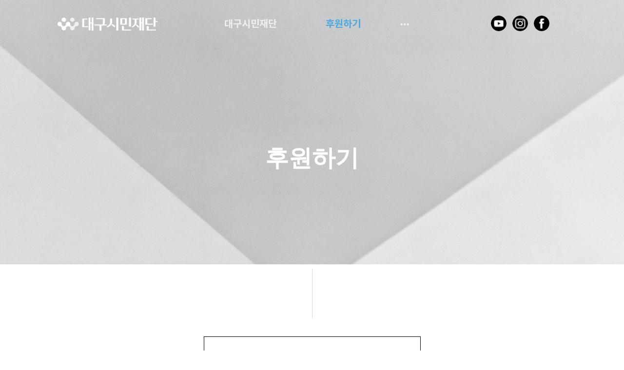

--- FILE ---
content_type: text/html; charset=UTF-8
request_url: http://www.citizenmadang.org/14
body_size: 302879
content:



<!DOCTYPE html>
<html lang="ko">
<head>
    <meta charset="utf-8">
    <meta http-equiv="content-type" content="text/html; charset=utf-8"/>
    <meta http-equiv="X-UA-Compatible" content="IE=Edge"/>
        <meta name="viewport" content="width=device-width, initial-scale=1.0">
        <meta name="generator" content="QUV Homepage Builder"/>
    <meta name="language" content="kr"/>
    <meta name="referrer" content="always">
    <title>(사)대구시민재단 </title>
    <meta name="keywords" content="사단법인, 대구시민재단, (구)대구시민센터"/>
    <meta name="description" content="사단법인 대구시민재단의 웹사이트 입니다."/>
    <meta property="og:title" content="(사)대구시민재단"/>
    <meta property="og:description" content="사단법인 대구시민재단의 웹사이트 입니다."/>
    <meta property="og:url" content="http://www.citizenmadang.org/14"/>
            <meta property="og:image" content="/s/og_image.jpg?v=1768960310"/>
    
    <meta name="naver-site-verification" content="367e68fde75015fa955253c8b5d1ad81ab6c5758" />
    <!--favicon-->
            <link rel="icon" type="image/png" href="/s/favicon_96.png?v=1768960310" sizes="96x96"/>
        <link rel="apple-touch-icon-precomposed" sizes="96x96" href="/s/favicon_96.png?v=1768960310">
        <link rel="canonical" href="http://www.citizenmadang.org/14" />
            <meta name="robots" content="index,follow">
    
    <link href="/css/bootstrap.css?v=250901" rel="stylesheet">
    <link href="/css/font-awesome.min.css?v=250901" rel="stylesheet">
    <link href="/css/material-icons.min.css?v=250901" rel="stylesheet">
    <link href="/css/simple-line-icons.css?v=250901" rel="stylesheet">
    <link href="/css/style.css?v=250901" rel="stylesheet" type="text/css" media="all"/>
    <link href="/css/mobile.css?v=250901" rel="stylesheet" type="text/css" media="all"/>
    <link href="/css/header.css?v=250901" rel="stylesheet" type="text/css" media="all"/>
    <link href="/css/uploadfile.css?v=250901" rel="stylesheet" type="text/css" media="all"/>
    <link href="/css/font.css?v=250901" rel="stylesheet" type="text/css" media="all"/>
    <link href="/css/form.css?v=250901" rel="stylesheet" type="text/css" media="all"/>
    <link href="/css/table.css?v=250901" rel="stylesheet" type="text/css" media="all"/>
    <link href="/css/jquery-ui.1.12.css?v=250901" rel="stylesheet" type="text/css" media="all"/>
    <!--pagespeed <link href="/css/bootstrap-colorpicker.css?v=250901" rel="stylesheet" type="text/css" media="all"/>-->
    <link href="/css/slider.css?v=250901" rel="stylesheet" type="text/css" media="all"/>
    <link href="/css/animate.css?v=250901" rel="stylesheet" type="text/css" media="all"/>
    <link href="/css/jquery.scrollbar.css?v=250901" rel="stylesheet" type="text/css" media="all"/> <!--page-->
    <!--pagespeed <link href="/css/jquery.mCustomScrollbar.css?v=250901" rel="stylesheet" type="text/css" media="all">-->
    <link href="/css/default.less?t=1768960310" rel="stylesheet/less" type="text/css"/>
    <!--<link href="/live/s/site.less?t=1768960310" rel="stylesheet/less" type="text/css"/>-->
    <!--    <link rel="stylesheet" href="https://unpkg.com/ag-grid-community/dist/styles/ag-grid.css">-->
    <!--    <link rel="stylesheet" href="/css/ag-theme-material.css">-->
    <link rel="stylesheet" href="/css/ag-grid.css">
    <link rel="stylesheet" href="/css/ag-theme-material.css">

    <link href="/css/bootstrap-datepicker3.css?v=250901" rel="stylesheet" type="text/css" media="all"/>
    <link href="/css/bootstrap-timepicker.css?v=250901" rel="stylesheet" type="text/css" media="all"/>
    <!--pagespeed <link href="/css/tablecellsselection.css?v=250901" rel="stylesheet" type="text/css" media="all"/>-->
    <!--<link href="/css/ScrollTrigger.css?v=--><!--" rel="stylesheet" type="text/css" media="all"/>-->
    <link href="/css/fullcalendar.css?v=250901" rel="stylesheet" type="text/css" media="all"/>
    <link href="/css/fullcalendar.min.css?v=250901" rel="stylesheet" type="text/css" media="all"/>
    <link href="/css/fullcalendar.print.min.css?v=250901" rel="stylesheet" type="text/css" media="print"/>

    <!-- ionicons -->
    <link href="/css/ionicons/ionicons.css?v=250901" rel="stylesheet">
    <link href="https://unpkg.com/ionicons@4.5.10-0/dist/css/ionicons.min.css" rel="stylesheet">

    
    <script>
        var qvDebug={}; qvDebug.drag=1;//1:debug on
        var STID="h0y7tpm7k"; var SVID="1"; var SPID="14"; var MSID="nwvbeb"; var SITE_NAME="대구시민센터"; var USE_APP="0"; var LANG="ko"; var SITE_URL="support";
        var QV_BASE_OBJ={'sskey':"", 'token':"351160e3a90fa6002d744e5d8f7fd7fb", 'stid':STID, 'svid':SVID, 'spid':SPID, 'msid':MSID, 'site_name':SITE_NAME, 'use_app':USE_APP, 'eng_domain':'www.citizenmadang.org', 'member_account_type':"1",'is_free_version':'0', 'dev':""};
        var CKEDITOR_BASEPATH = "/js/ck3/";
        var IS_LOGINED="0";
        less = {
            //env: "production", //development,production-으로 하면 캐싱 오류남
            env: "production",
            logLevel: 2,
            async: false,
            fileAsync: false,
            poll: 1000,
            functions: {},
            dumpLineNumbers: "comments",
            relativeUrls: false
        };
        var account = "";
        var auth = "";
        var group = "";
        var isAdmin = "0";

        if (QV_BASE_OBJ.is_free_version==1 && self !== top) {
            //12.6
            alert('도메인으로 이용하시려면\n큐브 프리미엄 버전으로 업그레이드 해주세요.\n큐브 사이트로 이동합니다');
            location.href='https://www.quv.kr';
        }
    </script>
    <script src="/js/less.min.js?v=250901" type="text/javascript"></script>
    <script>//less.watch();</script>

    <!--[if lt IE 9]>
    <script type="text/javascript" src="/js/html5shiv.js?v=250901"></script> <![endif]-->
    <script type="text/javascript" src="/js/jquery.2.2.4.min.js?v=250901"></script>
    <script type="text/javascript" src="/js/bootstrap.js?v=250901"></script>
    <script>$.fn.bootstrapBtn = $.fn.button.noConflict();</script> <!--반드시 bootsrap - jquery-ui 사이에 위치-->
    <script type="text/javascript" src="/js/jquery-ui.1.12.min.js?v=250901"></script>
    <script type="text/javascript" src="/js/jquery.lazyload.js?v=250901"></script>
    <script type="text/javascript" src="/js/jquery-migrate-1.2.1.min.js?v=250901"></script>
    <script type="text/javascript" src="/js/jquery.ui.touch-punch.min.js?v=250901"></script>
    <!--<script type="text/javascript" src="/js/jquery.htmlClean.js?v=250901"></script>-->
    <script type="text/javascript" src="/js/global.js?v=250901" charset="utf-8"></script>
    <script type="text/javascript" src="/js/script.js?v=250901" charset="utf-8"></script>
    <script type="text/javascript" src="/js/jquery.uploadfile.js?v=250901"></script>
    <!--<script type="text/javascript" src="/js/ck3/ckeditor.js?v=--><!--" charset="utf-8"></script>-->
    <!--pagespeed <script type="text/javascript" src="/js/bootstrap-colorpicker.new.js?v=250901" charset="utf-8"></script>-->
    <script type="text/javascript" src="/js/jquery.scrollbar.js?v=250901" charset="utf-8"></script>
    <!--pagespeed <script type="text/javascript" src="/js/jquery.mCustomScrollbar.concat.min.js?v=250901"></script>-->
    <script type="text/javascript" src="/js/bootstrap-datepicker.min.js?v=250901"></script>
    <script type="text/javascript" src="/js/bootstrap-timepicker.min.js?v=250901"></script>
    <!--pagespeed <script type="text/javascript" src="/js/tablecellsselection.js?v=250901"></script>-->
    <script type="text/javascript" src="/js/carousel-swipe.js?v=250901"></script>
    <script type="text/javascript" src="/js/jquerymobile-swipeupdown.js?v=250901"></script>
    <!--<script type="text/javascript" src="/js/ScrollTrigger.min.js?v=--><!--"></script>-->
    <!--<script type="text/javascript" src="/js/webfont.js?v=--><!--"></script>-->

    <script src="https://ajax.googleapis.com/ajax/libs/webfont/1.6.26/webfont.js"></script>
    <script type="text/javascript">
        var webfontJson_Header = '{"google":["Montserrat","Raleway"],"custom":["Noto Sans KR","Nanum Square"]}';
        var webfontJson_Body = '{"google":["Montserrat","Raleway"],"custom":["Noto Sans KR","Nanum Square"]}';
        var webfontJson_Footer = '{"google":[],"custom":["Noto Sans KR","Nanum Square"]}';
        var webfontJson_Fixed = '{"google":["Montserrat","Raleway"],"custom":["Noto Sans KR","Nanum Square"]}';
        var webfontJson_Popup = '[]';

        var webfontArray = [];
        webfontArray.push($.parseJSON(webfontJson_Header));
        webfontArray.push($.parseJSON(webfontJson_Body));
        webfontArray.push($.parseJSON(webfontJson_Footer));
        webfontArray.push($.parseJSON(webfontJson_Fixed));
        webfontArray = $.merge(webfontArray, $.parseJSON(webfontJson_Popup.replace(/"{/g, "{").replace(/}"/g, "}")));

        var webfont_google = [];
        var webfont_custom = [];
        var webfont_custom_url = 'css/font.css.php?family=';
        var webfont_exclude = ['agGridMaterial'];
        $.each(webfontArray, function(index, value) {
            if (this.google != undefined && value != null) {
                $.each(value.google, function() {
                    var font = String(this) + ':300,400,700';
                    if (String(this) == '' || webfont_exclude.indexOf(String(this)) > -1) return;
                    if ($.inArray(font, webfont_google) == -1) {
                        webfont_google.push(font);
                    }
                });
            }
            if (this.custom != undefined  && value != null) {
                $.each(value.custom, function() {
                    if ($.inArray(String(this), webfont_custom) == -1) {
                        webfont_custom.push(String(this));
                        webfont_custom_url += String(this).replace(/ /g,'+');
                        webfont_custom_url += '|';
                    }
                });
            }
        });

        var webfont = new Object();
        webfont.google = webfont_google;
        webfont.custom = webfont_custom;
        webfont.custom_url = ['/' + webfont_custom_url.slice(0, -1)];

        var webfontconfig = new Object();
        // if (webfont.google.length > 0) { webfontconfig.google = { 'families' : webfont.google } }
        if (webfont.custom.length > 0) { webfontconfig.custom = { 'families' : webfont.custom, 'urls' : webfont.custom_url } }

        /* 2020.01.31 재헌
             * 묶어서 호출했을 때 하나라도 지원하지 않는 폰트가 있으면 그 하위로 모두 호출하지 않는 문제가 있음.
             * 위 이유로 구글 폰트는 개별 호출한다.
             */
        $.each(webfont.google, function() {
            var webfontconfig_re = new Object();
            webfontconfig_re.google = { 'families' : [ this ] };
            WebFont.load(webfontconfig_re);
        });

        if (!$.isEmptyObject(webfontconfig)) {
            WebFontConfig = webfontconfig;
//            WebFontConfig = {
//                google: {
//                    families: ['Abel','Abril Fatface','Alegreya','Barlow','Cardo','Cookie','Dancing Script','Dosis','Droid Sans','Droid Serif','EB Garamond','Great Vibes','Lato','Libre Baskerville','Lora','Mada','Montserrat','Muli','Nixie One','Noto Sans','Noto Serif','Open Sans','Oswald','Playball','Playfair Display','PT Sans','PT Serif','Questrial','Quicksand','Raleway','Roboto','Stalemate','Ubuntu','Indie Flower']
//                }
//            };

            // https://github.com/typekit/webfontloader
            // v1.0 -> v1.6.26
            (function() {
                var wf = document.createElement('script');
                wf.src = 'https://ajax.googleapis.com/ajax/libs/webfont/1.6.26/webfont.js';
                wf.type = 'text/javascript';
                wf.async = 'true';
                var s = document.getElementsByTagName('script')[0];
                s.parentNode.insertBefore(wf, s);
            })();
        }
    </script>
    <script type="text/javascript" src="//log1.quv.kr/log/qa.js"></script>

    <!-- 다음 우편번호 검색 -->
    <!--<script src="https://ssl.daumcdn.net/dmaps/map_js_init/postcode.v2.js"></script>--> <!-- 정적 로딩 -->
    <script src="https://ssl.daumcdn.net/dmaps/map_js_init/postcode.v2.js?autoload=false"></script> <!-- 동적 로딩 -->

    <!-- 다국어 -->
        <script type="text/javascript" src="/module/language/lang.ko.js?v=250901"></script>
    
<script>$(document).ready(function(){ $(document).bind('keydown', function(e){ if(e.ctrlKey) { return false; }}); $(document).on('contextmenu',function(e){ return false; }); });</script>

    </head>

<body class="live transform" style="display: none;">
<div id="main_container" class="14">
    <div class="header hl1-1 transform">
                                        <div class="header1 sub-mn-align-vertical sub-mn-text-align-center sub-mn-type-1" data-hei="100" data-scr-hei="80" style="border-bottom: 0px solid rgb(0, 0, 0); height: 100px;">
                                            <div class="header-contents" style="height: 100px;">
                                                <div class="col-xs-1" style="height: auto;" pp_grid="1">
                                                    <div class="al-box column al-l">
                                                    </div>
                                                </div><div class="col-xs-2" style="height: auto;"><div class="al-box column al-c"><div class="tc box hsync-nlh logoBox tc_drag" style="height: 100px; padding: 0px 0px 0px 10px; display: table-cell;" id="bJEKJ1">
                                                            <div class="view logo_container">
<div class="logo-text hide"><a href="/" style="font-size: 25px; font-weight: normal; letter-spacing: 0px; color: rgb(255, 255, 255); font-family: Montserrat, &quot;Nanum Square&quot;;">(사)대구시민재단</a></div>
<div class="logo-img"><a href="/"><img class="logo-img-core" src="//cdn.quv.kr/h0y7tpm7k/up/60f8dc23657d5_1920.png" style="max-height: 100px; height: 27px;" data-before="//cdn.quv.kr/h0y7tpm7k/up/61012e646fee8_1920.png" data-after="https://cdn.quv.kr/h0y7tpm7k%2Fup%2F65263d540c3e9_1920.png"></a></div>
                                                            </div>
                                                        </div></div></div>
                                                <div class="col-xs-6" style="height: auto;" pp_grid="9">
                                                    <div class="al-box column al-c">
                                                        <ul class="mn-ul tc box hsync tc_drag mn-sty-1" style="height: 100px; line-height: 100px;" id="bZggoM">
<headerstart></headerstart><li class="mn-item"> <a class="mn-link" href="/about" >대구시민재단</a><span class="mn-dropdown"></span>
<ul class="sub-mn">
<li class="mn-item"> <a class="mn-link" href="/4?qvac=fuBEBN" >재단소개</a></li>
<li class="mn-item"> <a class="mn-link" href="/4?qvac=fXIrfq" >비전 및 가치</a></li>
<li class="mn-item"> <a class="mn-link" href="/4?qvac=fY4g9e" >활동</a></li>
<li class="mn-item"> <a class="mn-link" href="/4?qvac=fBUGgB" >재단로고</a></li>
<li class="mn-item"> <a class="mn-link" href="/20" >15주년 행사 돌아보기</a></li>
</ul></li>
<li class="mn-item"> <a class="mn-link" href="/support" >후원하기</a></li>
<li class="mn-item"> <a class="mn-link" href="/2" >재단소식</a><span class="mn-dropdown"></span>
<ul class="sub-mn">
<li class="mn-item"> <a class="mn-link" href="/notice" >공지사항</a></li>
<li class="mn-item"> <a class="mn-link" href="/newsletter" >뉴스레터</a></li>
<li class="mn-item"> <a class="mn-link" href="/data" >자료집</a></li>
</ul></li>

<headerend></headerend>

</ul>                                                    </div>                                                </div><div class="col-xs-2" style="height: auto;" pp_grid="2"><div class="al-box column al-c"><div class="box tc hsync-nlh snsIconBox tc_drag" id="bnDndO" style="display: table-cell; height: 100px; padding: 0px;">
            <div class="preview"></div>
            <div class="view tb-c va-m">
                <a class="preview-layer" href="#" data-target="#SnsModal" data-toggle="modal" data-obj="box"></a>
                <div class="sns-icon"><div class="sns-icon-item" data-link="https://www.youtube.com/@user-dn3oy6ri9q" data-type="url" data-img="/img/sc/sns/icon/Circle-Black/YouTube.png"><a href="https://www.youtube.com/@user-dn3oy6ri9q" target="_blank"><div class="sns-icon-image" style="background-image: url(/img/sc/sns/icon/Circle-Black/YouTube.png);width:32px; height:32px; border-radius:50%; margin:10px 6px"></div></a></div><div class="sns-icon-item" data-link="https://www.instagram.com/citizenmadang/?hl=ko" data-type="url" data-img="/img/sc/sns/icon/Circle-Black/Instagram.png"><a href="https://www.instagram.com/citizenmadang/?hl=ko" target="_blank"><div class="sns-icon-image" style="background-image: url(/img/sc/sns/icon/Circle-Black/Instagram.png);width:32px; height:32px; border-radius:50%; margin:10px 6px"></div></a></div><div class="sns-icon-item" data-link="https://www.facebook.com/citizenmadang/" data-type="url" data-img="/img/sc/sns/icon/Circle-Black/Facebook.png"><a href="https://www.facebook.com/citizenmadang/" target="_blank"><div class="sns-icon-image" style="background-image: url(/img/sc/sns/icon/Circle-Black/Facebook.png);width:32px; height:32px; border-radius:50%; margin:10px 6px"></div></a></div></div>
            </div>
        </div></div></div><div class="col-xs-1" style="height: auto;"><div class="al-box column al-c"></div></div>                                            </div>                                            <div class="header-op"></div>                                        </div>                                    <logo>{"type":"img","src":"//cdn.quv.kr/h0y7tpm7k/up/60f8dc23657d5_1920.png","height":27}</logo><menuitems><li class="mn-item"> <a class="mn-link" href="/about">대구시민재단</a><span class="mn-dropdown"></span>
<ul class="sub-mn">
<li class="mn-item"> <a class="mn-link" href="/4?qvac=fuBEBN">재단소개</a></li>
<li class="mn-item"> <a class="mn-link" href="/4?qvac=fXIrfq">비전 및 가치</a></li>
<li class="mn-item"> <a class="mn-link" href="/4?qvac=fY4g9e">활동</a></li>
<li class="mn-item"> <a class="mn-link" href="/4?qvac=fBUGgB">재단로고</a></li>
</ul></li>
<li class="mn-item"> <a class="mn-link" href="/support">후원하기</a></li>
<li class="mn-item"> <a class="mn-link" href="/2">재단소식</a><span class="mn-dropdown"></span>
<ul class="sub-mn">
<li class="mn-item"> <a class="mn-link" href="/notice">공지사항</a></li>
<li class="mn-item"> <a class="mn-link" href="/newsletter">뉴스레터</a></li>
<li class="mn-item"> <a class="mn-link" href="/data">자료집</a></li>
</ul></li>
</menuitems><webfont>{"google":["Montserrat","Raleway"],"custom":["Noto Sans KR","Nanum Square"]}</webfont></div>
<div class="header-mobile hl1-1 transform mobileHeaderSectionMerge">
                                        <div class="header1" style="top: 0px; position: fixed; height: 50px;" data-top="0" data-hei="50" data-border-width="0" data-border-color="rgba(255, 255, 255, 0.4)" data-background="white" data-scroll-fix="true">
                                            <div class="header-contents boxing" style="height: 50px;">
                                                <div class="col-xs-2" style="height: auto;">
                                                    <div class="al-box column al-c">
                                                        <div class="tc box hsync-nlh tc_drag" id="bn4KUE" style="height: 50px;">
                                                            <div class="view">
                                                            </div>
                                                        </div>
                                                    </div>
                                                </div>
                                                <div class="col-xs-8" style="height: auto;">
                                                    <div class="al-box column al-c">
                                                    <div class="tc box hsync-nlh logoBox tc_drag" id="bS3Qe8" style="height: 50px; display: table-cell; padding: 0px 0px 0px 10px;">
                                                            <div class="view logo_container"><div class="logo-text hide"><a href="/">LOGO</a></div><div class="logo-img"><a href="/"><img class="logo-img-core" src="https://cdn.quv.kr/h0y7tpm7k%2Fup%2F66c81ca812d3f_1920.png" style="max-height:15px; height:15px;"></a></div></div>
                                                        </div></div>
                                                </div>
                                                <div class="col-xs-2" style="height: auto;">
                                                    <div class="al-box column al-c">
                                                        <div class="box tc hsync-nlh tc_drag" id="bBmSGY" style="height: 50px;">
                                                            <div class="view">
                                                            </div>
                                                        </div><div class="box tc sideNavBox hsync-nlh tc_drag" style="height: 50px; display: flex; padding: 0px;" id="bfSZDh"><div class="view tb-c va-m"><a class="preview-layer" href="#" data-target="#header_side_nav" data-toggle="modal"></a><div class="header-side-nav-button" data-width="20" data-height="1" data-margin="3" data-radius="5" data-border-width="0" data-padding="16" data-background="white" data-color="black" data-border-color="white" data-border-radius="0"><div class="line-1"></div><div class="line-2"></div><div class="line-3"></div><style class="header-side-nav-button-style">.header-mobile .header-side-nav-button > div {width:20px !important;height:1px !important;margin:3px auto !important;border-radius:5px !important;background-color:black !important;}.header-mobile .header-side-nav-button {padding:16px !important;border-width:0px !important;border-radius:0px !important;background:white !important;border-color:white !important;}</style></div><div class="header-side-nav hsl-1" data-width="300" data-padding="15" data-letter-spacing="0" data-font-weight-1="600" data-font-weight-2="400" data-background-1="white" data-background-2="transparent" data-color-1="#8c8c8c" data-color-2="#00a1ff" data-border="transparent" data-color-close="black" data-logo="false" data-login="false" data-font-size-1="14" data-font-size-2="14" data-font-family-ko="Noto Sans KR" data-font-family-en="Noto Sans KR" data-direction="left-to-right" data-padding-logo="15"><div class="logo_container"><div class="logo-text hide"><a href="/">LOGO</a></div><div class="logo-img"><a href="/"><img class="logo-img-core" src="https://cdn.quv.kr/h0y7tpm7k%2Fup%2F66c81ca812d3f_1920.png" style="max-height:15px; height:15px;"></a></div></div><div id="header-mobile-ml-area" class="notuse"><div class="login-before"><div class="ml-item login-link"><a href="#" data-target="#LoginModal" role="button" data-toggle="modal">로그인</a></div><div class="ml-item join-link"><a href="/join">회원가입</a></div></div><div class="login-after active"><div class="ml-item logout-link"><a id="LogOutBtn" href="#">로그아웃</a></div><div class="ml-item mypage-link"><a href="/mypage">정보수정</a></div></div></div><div class="mn-ul-container"><ul class="mn-ul tc box hsync tc_drag" style="height: 50px; line-height: 50px;" id="bK7L9N">
<headerstart></headerstart><li class="mn-item"> <a class="mn-link" href="/about" >대구시민재단</a><span class="mn-dropdown"></span>
<ul class="sub-mn">
<li class="mn-item"> <a class="mn-link" href="/4?qvac=fuBEBN" >재단소개</a></li>
<li class="mn-item"> <a class="mn-link" href="/4?qvac=fXIrfq" >비전 및 가치</a></li>
<li class="mn-item"> <a class="mn-link" href="/4?qvac=fY4g9e" >활동</a></li>
<li class="mn-item"> <a class="mn-link" href="/4?qvac=fBUGgB" >재단로고</a></li>
<li class="mn-item"> <a class="mn-link" href="/20" >15주년 행사 돌아보기</a></li>
</ul></li>
<li class="mn-item"> <a class="mn-link" href="/support" >후원하기</a></li>
<li class="mn-item"> <a class="mn-link" href="/2" >재단소식</a><span class="mn-dropdown"></span>
<ul class="sub-mn">
<li class="mn-item"> <a class="mn-link" href="/notice" >공지사항</a></li>
<li class="mn-item"> <a class="mn-link" href="/newsletter" >뉴스레터</a></li>
<li class="mn-item"> <a class="mn-link" href="/data" >자료집</a></li>
</ul></li>

<headerend></headerend>

</ul></div><div class="header-side-nav-close">×</div><style class="header-side-nav-style">.header-mobile .header-side-nav {background-color:white !important;padding-top:15px !important;width:300px !important;}.header-mobile .header-side-nav .mn-ul > li.mn-item > ul.sub-mn {padding:0 0 0 15px !important;font-family:"Noto Sans KR", "Noto Sans KR" !important;}.header-mobile .header-side-nav .mn-ul > li.mn-item > ul.sub-mn > li a {padding:7.5px 7.5px 15px !important;}.header-mobile .header-side-nav .mn-ul > li.mn-item > a.mn-link {padding:15px !important;letter-spacing:0px !important;font-size:14px !important;font-weight:600 !important;font-family:"Noto Sans KR", "Noto Sans KR" !important;color:#8c8c8c !important;}.header-mobile .header-side-nav .mn-ul li.mn-item:hover { background-color:transparent !important;}.header-mobile .header-side-nav .mn-ul li.mn-item:hover > a.mn-link {color:#00a1ff !important;}.header-mobile .header-side-nav ul.sub-mn > li a {font-size:14px !important;font-weight:400 !important;font-family:"Noto Sans KR", "Noto Sans KR" !important;color:#8c8c8c !important;}.header-mobile .header-side-nav ul.sub-mn > li:hover a {color:#00a1ff !important;}.header-mobile .header-side-nav > .mn-ul-container > ul > li {border-bottom: 1px solid transparent !important;}.header-mobile .header-side-nav > .mn-ul-container > ul > li > .mn-dropdown:after {border-color:#8c8c8c !important; top:15px !important; width:7px!important; height:7px!important;}.header-mobile .header-side-nav > .mn-ul-container > ul > li > .mn-dropdown:hover:after {border-color:#00a1ff !important;}.header-mobile .header-side-nav > .header-side-nav-close {color:black !important;}.header-mobile .header-side-nav > .logo_container {display:none !important;}.header-mobile .header-side-nav > #header-mobile-ml-area {display:none !important;}.header-mobile .header-side-nav > #header-mobile-ml-area .login-before > div {border-color:#8c8c8c !important;}.header-mobile .header-side-nav > #header-mobile-ml-area .login-before > div > a {color:#8c8c8c !important;}.header-mobile .header-side-nav > #header-mobile-ml-area .login-after > div {border-color:#8c8c8c !important;}.header-mobile .header-side-nav > #header-mobile-ml-area .login-after > div > a {color:#8c8c8c !important;}</style></div></div></div>
                                                    </div>
                                                </div>
                                            </div>
                                            <div class="header-op">
                                            </div>
                                        <div class="header-mobile-config"><div class="header-mobile-config-section-insert">&nbsp;</div><div class="header-mobile-config-section-delete">&nbsp;</div><div class="header-mobile-config-section-detail">섹션 설정</div></div><style class="header-mobile-style">.header-mobile .header1 .header-contents { height:50px !important; background:white !important; border-bottom: 0px solid rgba(255, 255, 255, 0.4) !important; }</style></div>
                                    <logo>{"type":"img","src":"https://cdn.quv.kr/h0y7tpm7k%2Fup%2F66c81ca812d3f_1920.png","height":15}</logo><menuitems><li class="mn-item"> <a class="mn-link" href="/about">대구시민재단</a><span class="mn-dropdown"></span>
<ul class="sub-mn">
<li class="mn-item"> <a class="mn-link" href="/4?qvac=fuBEBN">재단소개</a></li>
<li class="mn-item"> <a class="mn-link" href="/4?qvac=fXIrfq">비전 및 가치</a></li>
<li class="mn-item"> <a class="mn-link" href="/4?qvac=fY4g9e">활동</a></li>
<li class="mn-item"> <a class="mn-link" href="/4?qvac=fBUGgB">재단로고</a></li>
</ul></li>
<li class="mn-item"> <a class="mn-link" href="/support">후원하기</a></li>
<li class="mn-item"> <a class="mn-link" href="/2">재단소식</a><span class="mn-dropdown"></span>
<ul class="sub-mn">
<li class="mn-item"> <a class="mn-link" href="/notice">공지사항</a></li>
<li class="mn-item"> <a class="mn-link" href="/newsletter">뉴스레터</a></li>
<li class="mn-item"> <a class="mn-link" href="/data">자료집</a></li>
</ul></li>
</menuitems></div>
    <div class="body  pl-h">
        



<div class="frm m-pd-v-0 m-pd-h-0 mobile-font-scale-2 headerSectionMerge" style="text-align: center; margin: 0px; display: block; padding: 120px 0px 0px; background: url(&quot;//cdn.quv.kr/h0y7tpm7k%2Fus%2F2BAqsDgD00w_1920.jpg&quot;) 49% 14.5% / cover no-repeat scroll transparent; border: none; border-radius: 0px;" data-m-hei="250px" data-hei="auto" id="fzuHHC" data-cwid="">
<div class="view ha-c">
<div class="tb tbu" style="height: auto;">
<div class="row clearfix tb-c va-m" style="transform: none; display: table-cell; height: auto;">
<div class="col-sm-12 column" style="height: auto;"><div class="frm spacer-frm empty-frm" id="faFHQ9" style="display: block;" data-hei="auto">

                
                <div class="view">
                    <div class="tb tbu">
                        <div class="row clearfix tb-c va-m" style="transform: none;">
                            <div class="spacer-label" style="display: block;"><span class="" style="display: none;"></span></div>
                            <div class="spacer" style="height: 30px;"></div>
                        </div>
                    </div>
                </div>
            <style class="mobile-frm">@media (max-width: 767px) {#faFHQ9 > .view .spacer {height:50px !important;}} .mobile_editor_mode #faFHQ9 > .view .spacer {height:50px !important;}</style></div> <div class="box tbu txtBox t-to-b qv-ani-ele an-dr15 an-dl0 an-dr10 qv-in-viewport" id="btIvAP" style="display: table; margin: 0px; padding: 0px; background: none transparent; text-align: center; border: none; border-radius: 0px; height: 413px;" data-hei="413px">
                

<div class="view tb-c va-m" data-lh="1.4" style="letter-spacing: 0em; line-height: 1.4; display: table-cell;">
<div class="drag_inner qv-text" contenteditable="false"><p class="text-m" style="text-align: center;"><strong><span style="font-size:48px;"><span style="font-family:Raleway;"><span style="line-height:15px;"><span style="color:#ffffff;">후원하기</span></span></span></span></strong></p>
<p class="text-m" style="text-align: center;">&nbsp;</p>
</div>
</div>
</div></div>
</div>
</div>
</div>
<style class="mobile-frm">@media (max-width: 767px) {#fzuHHC > .view > .tb{height:250px !important;}} .mobile_editor_mode #fzuHHC > .view > .tb{height:250px !important;}</style></div><div class="frm m-pd-h-10 m-pd-v-0 mobile-font-scale-2 qv-ani-ele an-dr10 an-dl0 fade-in qv-in-viewport" style="text-align: center; margin: 0px; display: block; padding: 0px; background: none rgb(255, 255, 255); border: none; border-radius: 0px;" data-m-hei="374px" data-hei="auto" id="fJ38bm" data-cwid="">
<div class="view ha-c">
<div class="tb tbu" style="height: auto;">
<div class="row clearfix tb-c va-m" style="transform: none; height: 513px; display: table-cell;">
<div class="col-sm-12 column" style=""><div class="frm" style="text-align: center; display: block;" id="fQOD7l" data-hei="auto"><div class="view ha-c"><div class="tb tbu"><div class="row clearfix tb-c va-m" style="transform: none;"><div class="col-sm-12 column" style=""><div class="box tbu lineVerticalBox" style="height: 100px; display: table; margin: 0px; padding: 0px; background: none rgba(0, 0, 0, 0); text-align: center; border: 0px solid transparent; border-radius: 0px;" data-m-hei="50px" data-hei="100px" id="btmn33">
                
                
                <div class="view tb-c va-m" style="display: table-cell;">
                    <a href="#" data-target="#LineVerticalModal" data-toggle="modal" data-obj="box" class="preview-layer"></a>
                    <div class="lineVerticalContainer">
                        <div class="lineVerticalFirst" style="border-right: 1px solid rgb(216, 216, 216);"></div>
                        <div class="lineVerticalSecond"></div>
                    </div>
                </div>
            <style class="mobile-box">@media (max-width: 767px) { #btmn33 {height:50px !important;} } .mobile_editor_mode #btmn33 {height:50px !important;} </style></div></div></div></div></div><style class="mobile-frm">@media (max-width: 767px) {#fQOD7l > .view > .tb{height:50px !important;}} .mobile_editor_mode #fQOD7l > .view > .tb{height:50px !important;}</style></div><div class="box tbu txtBox" data-hei="26px" style="display: table; height: 26px;" id="buAF07">
                                
                                
                                <div class="view tb-c va-m">
                                    <div class="drag_inner qv-text" contenteditable="false"><p>&nbsp;</p>
<p>&nbsp;</p>
</div>
                                </div>
                            </div><div class="box tbu btnBox" style="text-align: center; display: table;" id="bL23FI" data-hei="auto">
            
            
            <div class="view tb-c va-m">
                <a class="preview-layer" href="#" data-target="#ButtonModal" data-toggle="modal" data-obj="btn"></a>
                <a id="btnXoPHO" class="button-area" style="background-color:rgba(255, 255, 255, 0.008);width:445px;padding:22px 0px;border:1px solid ;border-color:black;border-radius:0px;text-align: center !important;" href="https://cs.smartraiser.co.kr/api/citizenmadang.org/gift/gift" target="_blank"><p><strong><span style="font-size:26px;"><span style="font-family:'Nanum Square';">후원신청 하러가기</span></span></strong></p><style>#btnXoPHO:hover {color:white !important;background-color:#00d4ff !important;border-color:transparent !important;}#btnXoPHO:hover span,#btnXoPHO:hover p {color:white !important; }</style></a>
            </div>
        </div><div class="box tbu txtBox" id="bPM6SU" style="display: table; height: 169px;" data-hei="169px">
                

<div class="view tb-c va-m">
<div class="drag_inner qv-text" contenteditable="false"><p class="text-m" style="text-align: center; font-size: 1em;"><font color="#424949" face="Nanum Square"><span style="font-size: 18px;">장기적이고 지속적인 후원을 통해</span></font></p>
<p class="text-m" style="text-align: center;"><font color="#424949" face="Nanum Square"><span style="font-size: 18px;">시민의 공익활동을 지원하고 삶의 질을 향상시키는데 도움이 됩니다.&nbsp;</span></font></p>
</div>
</div>
</div><div class="box tbu lineVerticalBox" style="height: 100px; display: table; margin: 0px; padding: 0px; background: none rgba(0, 0, 0, 0); text-align: center; border: 0px solid transparent; border-radius: 0px;" data-m-hei="50px" data-hei="100px" id="btfy7E">
                
                
                <div class="view tb-c va-m" style="display: table-cell;">
                    <a href="#" data-target="#LineVerticalModal" data-toggle="modal" data-obj="box" class="preview-layer"></a>
                    <div class="lineVerticalContainer">
                        <div class="lineVerticalFirst" style="border-right: 1px solid rgb(216, 216, 216);"></div>
                        <div class="lineVerticalSecond"></div>
                    </div>
                </div>
            <style class="mobile-box">@media (max-width: 767px) { #btfy7E {height:50px !important;} } .mobile_editor_mode #btfy7E {height:50px !important;} </style></div> </div>
</div>
</div>
</div>
<style class="mobile-frm">@media (max-width: 767px) {#fJ38bm > .view > .tb{height:374px !important;}} .mobile_editor_mode #fJ38bm > .view > .tb{height:374px !important;}</style></div><div class="frm m-pd-v-10 m-pd-h-20 mobile-font-scale-2" style="background: rgb(233, 233, 233); display: block;" id="fgKaTa" data-hei="auto">
            
            
            <div class="view ha-c boxing">
                <div class="tb tbu" style="height: auto;">
                    <div class="row clearfix tb-c va-m" style="transform: none; height: 687px;">
                        <div class="col-sm-4 column">
                            
                        <div class="box tbu txtBox" id="bTZhHE" data-hei="auto" data-m-hei="341px"><div class="view tb-c va-m"><div class="qv-text drag_inner" contenteditable="false"><p>&nbsp;</p>
<p>&nbsp;</p>
<p>&nbsp;</p>
<p style="text-align: left;"><span style="color:#4db9e8;"><span style="font-size:38px;"><span style="font-family:'Nanum Square';">후원금</span></span></span></p>
<p style="text-align: left;"><span style="color:#4db9e8;"><span style="font-size:38px;"><span style="font-family:'Nanum Square';">이렇게 사용됩니다</span></span></span></p>
<p style="text-align: left;"><span style="color:#4db9e8;"><span style="font-size:38px;"><span style="font-family:'Nanum Square';">_</span></span></span></p>
<p style="text-align: left;">&nbsp;</p>
<p style="text-align: left;"><span style="font-size:18px;">시민의 공익활동을 지원하는</span></p>
<p style="text-align: left;"><span style="font-size:18px;">(사)대구시민재단의 운영 및 사업 진행에</span></p>
<p style="text-align: left;"><span style="font-size:18px;">활용됩니다.</span></p>
</div></div><style class="mobile-box">@media (max-width: 767px) { #bTZhHE {height:341px !important;} } .mobile_editor_mode #bTZhHE {height:341px !important;} </style></div></div>
                        <div class="col-sm-4 column">
                            <div class="frm" style="margin: 30px 12px; padding: 18px 18px 0px 18px; background: #fff;" id="fEzV7l" data-hei="auto">
                                
                                
                                <div class="view ha-c">
                                    <div class="tb tbu">
                                        <div class="row clearfix" style="transform: none;">
                                            <div class="col-sm-12 column">
                                                <div class="box tbu imgBox" id="bdlLxj" style="height: 185px;" data-hei="185px">
                                                    
                                                    
                                                    <div class="view img-view tb-c va-m" style="text-align:center">
                                                        <a class="preview-layer" href="#" data-target="#ImgModal" data-toggle="modal" data-obj="img"></a>
                                                        <a id="izcUij" class="image-area" style="width: auto;">
                                                            <div class="img-core" style="background: url(&quot;//cdn.quv.kr/h0y7tpm7k%2Fus%2F3GZlhROZIQg_800.jpg&quot;) 50% 50% / cover no-repeat; width: 100%; height: 185px; border-radius: 0px;" data-ratio="0.75"></div>
                                                            <div class="img-op" style="width: 100%; left: 0px; height: auto; top: 0px; background-color: transparent; border: 0px solid transparent; border-radius: 0px;">
                                                                <div class="caption-txt qv-font"><p><br></p></div>
                                                            </div>
                                                        <style>#izcUij:hover .img-op{background-color:transparent !important;}</style></a>
                                                    </div>
                                                </div>
                                                <div class="box tbu txtBox" style="padding: 10px 0px; height: 300px; margin: 0px; background: none transparent; text-align: center; border: none; border-radius: 0px;" id="bbZKsw" data-hei="300px">
                                                    
                                                    
                                                    <div class="view tb-c va-m" style="display: table-cell;">
                                                        <div class="drag_inner qv-text" contenteditable="false"><p class="text-xl" style="text-align: left;">&nbsp;</p>
<p class="text-xl" style="text-align: left;"><span style="font-size:22px;"><span style="color:#4db9e8;"><span style="letter-spacing:-2px;margin-right:--2px;"><span style="font-family:'Nanum Square';">공익과 예술 전시공간 마련</span></span></span></span></p>
<p class="text-m" style="text-align: left;">&nbsp;</p>
<p class="text-m" style="text-align: left;"><span style="line-height:20px;"><span style="font-family:'Nanum Square';">(<span style="font-size:16px;">사)대구시민재단 </span></span><span style="font-size:16px;"><span style="font-family:'Noto Sans KR';">故</span><span style="font-family:'Nanum Square';">이태호 이사,</span><span style="font-family:'Noto Sans KR';"> 故</span><span style="font-family:'Nanum Square';">김정기 이사를 추모하고, 지역의 신진 및 청년 예술가를 지원하기</span></span></span></p>
<p class="text-m" style="text-align: left;"><span style="line-height:20px;"><span style="font-size:16px;"><span style="font-family:'Nanum Square';">위한 공익과 예술의 만남전 진행</span></span></span></p>
<p class="text-m" style="text-align: left;">&nbsp;</p>
<p class="text-m" style="text-align: left;">&nbsp;</p>
<p class="text-m" style="text-align: left;">&nbsp;</p>
<p class="text-m" style="text-align: left;">&nbsp;</p>
<p class="text-m" style="text-align: left;">&nbsp;</p>
</div>
                                                    </div>
                                                </div>
                                            </div>
                                        </div>
                                    </div>
                                </div>
                            </div>
                        </div>
                        <div class="col-sm-4 column">
                            <div class="frm" style="margin: 30px 12px; padding: 18px 18px 0px 18px; background: #fff;" id="fch4nQ" data-hei="auto">
                                
                                
                                <div class="view ha-c">
                                    <div class="tb tbu">
                                        <div class="row clearfix" style="transform: none;">
                                            <div class="col-sm-12 column">
                                                <div class="box tbu imgBox" id="bb9Rsd" style="height: 184px;" data-hei="184px">
                                                    
                                                    
                                                    <div class="view img-view tb-c va-m" style="text-align:center">
                                                        <a class="preview-layer" href="#" data-target="#ImgModal" data-toggle="modal" data-obj="img"></a>
                                                        <a id="iVuVeW" class="image-area" style="width: auto;">
                                                            <div class="img-core" style="background: url(&quot;//cdn.quv.kr/h0y7tpm7k%2Fus%2FwLBVAF-kMR0_800.jpg&quot;) 50% 50% / cover no-repeat; width: 100%; height: 184px; border-radius: 0px;" data-ratio="0.66625"></div>
                                                            <div class="img-op" style="width: 100%; left: 0px; height: auto; top: 0px; background-color: transparent; border: 0px solid transparent; border-radius: 0px;">
                                                                <div class="caption-txt qv-font"></div>
                                                            </div>
                                                        <style>#iVuVeW:hover .img-op{background-color:transparent !important;}</style></a>
                                                    </div>
                                                </div>
                                                <div class="box tbu txtBox" style="padding: 10px 0px; height: 301px; margin: 0px; background: none transparent; text-align: center; border: none; border-radius: 0px;" id="bKLgyp" data-hei="301px">
                                                    
                                                    
                                                    <div class="view tb-c va-m" style="display: table-cell;">
                                                        <div class="drag_inner qv-text" contenteditable="false"><p class="text-xl" style="text-align: left;">&nbsp;</p>
<p class="text-xl" style="text-align: left;"><span style="font-size:22px;"><span style="color:#4db9e8;"><span style="letter-spacing:-2px;margin-right:--2px;"><span style="font-family:'Nanum Square';">지정기부금 운영</span></span></span></span></p>
<p class="text-m" style="text-align: left;">&nbsp;</p>
<p class="text-m" style="text-align: left;"><span style="font-size:16px;"><span style="font-family:'Nanum Square';">재단 고유사업 목적에 맞는 기부금 활성화와 모금을</span></span></p>
<p class="text-m" style="text-align: left;"><span style="font-size:16px;"><span style="font-family:'Nanum Square';">통해 지역활동가 및 단체를 지원하고, 공익활동을</span></span></p>
<p class="text-m" style="text-align: left;"><span style="font-size:16px;"><span style="font-family:'Nanum Square';">확산하는 사업 추진을 통해 지정기부금 운영 </span></span></p>
<p class="text-m" style="text-align: left;"><span style="font-size:16px;"><span style="font-family:'Nanum Square';">안정화 도모</span></span></p>
<p class="text-m" style="text-align: left;"><br>
<span style="line-height:20px;"><span style="font-size:16px;"><span style="font-family:'Nanum Square';">&nbsp;- 사업 : 풀뿌리 활동지원, 시민공익활동 지원, </span></span></span></p>
<p class="text-m" style="text-align: left;"><span style="line-height:20px;"><span style="font-size:16px;"><span style="font-family:'Nanum Square';">&nbsp; &nbsp; 사회혁신가 지원, 사회적 경제 활성화 등</span></span></span></p>
<p class="text-m" style="text-align: left;">&nbsp;</p>
<p class="text-m" style="text-align: left;">&nbsp;</p>
</div>
                                                    </div>
                                                </div>
                                            </div>
                                        </div>
                                    </div>
                                </div>
                            </div>
                        </div>
                    </div>
                </div>
            </div>
        </div>
<div class="frm spacer-frm" id="fh27cj" style="display: block;" data-hei="auto">

                
                <div class="view">
                    <div class="tb tbu">
                        <div class="row clearfix tb-c va-m" style="transform: none;">
                            <div class="spacer-label" style="display: none;"><span class="" style="display: none;"></span></div>
                            <div class="spacer" style="height: 200px;"></div>
                        </div>
                    </div>
                </div>
            <style class="mobile-frm">@media (max-width: 767px) {#fh27cj > .view .spacer {height:106px !important;}} .mobile_editor_mode #fh27cj > .view .spacer {height:106px !important;}</style></div><webfont>{"google":["Montserrat","Raleway"],"custom":["Noto Sans KR","Nanum Square"]}</webfont><webfont>{"google":["Montserrat","Raleway"],"custom":["Noto Sans KR","Nanum Square"]}</webfont><!-- naver, google, kakao login script -> header.inc.html 에서 호출 함 -->

<!--GOOGLE-->
<!-- 커스텀 버튼 : https://developers.google.com/identity/sign-in/web/build-button -->
<!--<script src="https://apis.google.com/js/platform.js" async defer></script>-->

<!--KAKAO-->
<!--<script src="//developers.kakao.com/sdk/js/kakao.min.js"></script>-->

<!--NAVER-->
<!--<script type="text/javascript" src="https://static.nid.naver.com/js/naveridlogin_js_sdk_2.0.0.js" charset="utf-8"></script>-->

<!--2019.03.11 재헌 - 리캡챠 미사용으로 주석처리 -->
<!--RECAPTCHA-->
<!--<script src="https://www.google.com/recaptcha/api.js" async defer></script>-->

<link rel="stylesheet" href="/css/member.css?v=250901">

<div class="modal fade login-modal" id="LoginModal" tabindex="-1" role="dialog" style="top: 0px !important;">
    <div class="modal-dialog">
        <div class="modal-content">
            <div class="modal-header">
                <div class="modal-header-title">로그인</div>
            </div>

            <div class="modal-body" style="display:grid; max-height: 700px;">
                <div class="login-form">
                    <input type="text" class="login-form-id" placeholder="아이디" autocomplete="off">
                    <input type="password" class="login-form-pw" placeholder="비밀번호" autocomplete="off">
                </div>
                <div class="login-confirm">
                    로그인                </div>
                <input type="submit" style="display:none"/>
                <div class="login-options">
                    <div id="login-options-join" class="login-options-join">
                        회원가입                    </div>
                    <div id="login-options-find" class="login-options-find">
                        비밀번호 찾기                    </div>
                </div>

                <div class="login-divider"></div>

                <div class="sns-login-form">
                    <div class="sns-login-form-naver">
                        <!--<div id="naverIdLogin" style="display: none;"></div>-->
                        <div id="naver-login-button">
                            <img src="/img/ico/login/naver_logo.png">
                            네이버 아이디로 로그인                        </div>
                        <!--<div class="g-signin2" data-onsuccess="onSuccess_google" data-theme="dark"></div>-->
                    </div>
                    <div class="sns-login-form-kakao">
                        <div id="kakao-login-button">
                            <img src="/img/ico/login/kakao_logo.png">
                            카카오 아이디로 로그인                        </div>
                        <!--                        <a id="kakao-login-button"></a>-->
                        <!--                        <a href="http://developers.kakao.com/logout"></a>-->
                    </div>
                    <div class="sns-login-form-google">
                        <div id="google-login-button">
                            <img src="/img/ico/login/google_new_icon.svg">
                            구글 아이디로 로그인                        </div>
                        <!--<div class="g-signin2" data-onsuccess="onSuccess_google" data-theme="dark"></div>-->
                    </div>
                </div>
            </div>
            <!--<div class="modal-footer">-->
            <!--</div>-->
        </div>
    </div>
</div>

<div class="modal fade find-password-modal z-index-1060" id="FindPasswordModal" tabindex="-1" role="dialog" style="top: 0px !important;">
    <div class="modal-dialog">
        <div class="modal-content">
            <div class="modal-header">
                <div class="modal-header-title">비밀번호 재설정</div>
            </div>

            <div class="modal-body" style="display:grid; max-height: 700px;">
                <div class="find-password-description">
                    비밀번호를 찾고자 하는 아이디 또는 이메일을 입력해 주세요.                    <br>
                    해당 계정의 이메일로 비밀번호 변경 안내 메일이 발송됩니다.                </div>

                <div class="find-password-form">
                    <input type="text" id="find-password-form-account" class="find-password-form-account" placeholder="가입한 계정 또는 이메일">
                </div>
                <div class="find-password-confirm" onclick="find_password_confirm();">
                    <div>비밀번호 재설정</div>
                </div>

                <!--2018.10.16 재헌-->
                <!--recapcha 걷어냄-->
                <!--<div class="find-password-captcha">-->
                    <!--<form id="find-password-recaptcha-form" method="POST">-->
                        <!--<div id="find-password-recaptcha"></div>-->
                        <!--<input id="hidden-grecaptcha" name="hidden-grecaptcha" type="hidden"/>-->
                    <!--</form>-->
                <!--</div>-->
            </div>
            <!--<div class="modal-footer">-->
            <!--</div>-->
        </div>
        <div class="qv-loader qv-loader-black"></div>
    </div>
</div>

<div class="modal fade change-password-modal" id="ChangePasswordModal" tabindex="-1" role="dialog" style="top: 0px !important;">
    <div class="modal-dialog">
        <div class="modal-content">
            <div class="modal-header">
                <div class="modal-header-title">비밀번호 변경</div>
            </div>

            <div class="modal-body">
                <div class="change-password-description">
                    새로운 비밀번호를 입력하세요.                </div>

                <div class="change-password-form">
                    <input type="password" id="change-pw1" class="change-pw1" placeholder="변경할 비밀번호" autocomplete="off">
                    <input type="password" id="change-pw2" class="change-pw2" placeholder="변경할 비밀번호 확인" autocomplete="off">
                </div>
                <div class="change-password-notice">
                    <div class="change-password-advisor">
                        <i class="fa fa-lock" style="font-size: 20px;" aria-hidden="true"></i>
                    </div>
                    <p>영문, 숫자, 특수문자를 포함하여 8~20자로 입력해주세요.</p>
                </div>
                <div class="change-password-confirm">
                    <div onclick="change_password_confirm();">비밀번호 변경</div>
                </div>
            </div>
            <!--<div class="modal-footer">-->
            <!--</div>-->
        </div>
        <div class="qv-loader qv-loader-black"></div>
    </div>
</div>


<!--member.js inc/script.inc.html 에 위치 -->
<script type='text/javascript'>
    var NAVER_CLIENT_ID = '';
    var NAVER_CLIENT_SECRET = '';
    var NAVER_AUTH_URL = '';
    var KAKAO_CLIENT_ID = '';
    var KAKAO_PLUS_FRIEND_ID = '';
    var GOOGLE_CLIENT_ID = '';
    var GOOGLE_CAPTCHA_KEY = '6Lf62UcUAAAAAEEWIFWPJc_oE-PlkmlZ2h665q9K';

    $('#LoginModal').on('show.bs.modal', function () {
        $(this).find('.modal-header-title-sub').remove();
    });
    $('#LoginModal').on('hidden.bs.modal', function () {
        if ($('.modal.fade.in').length > 0) {
            $('body').addClass('modal-open');
        }
    });
    
    $(function() {
        var query = qv_func.getUrlParams();
        if (query.m == 'change_password') {
            $('#ChangePasswordModal').modal('show');
        }
        else {
            initSocialLoginClientId();
        }


//        // KAKAO
//        // https://developers.kakao.com/docs/restapi/tool#user-api
//        //<![CDATA[
//        // 사용할 앱의 JavaScript 키를 설정해 주세요.
//        Kakao.init('eeebfc46f7f77f5855c5be2ca40594e3');
//        // 카카오 로그인 버튼을 생성합니다.
//        Kakao.Auth.createLoginButton({
//            container: '#kakao-login-button',
//            success: function(authObj) {
//                Kakao.API.request({
//                    url: '/v1/user/me',
//                    success: function(res) { onSuccess_kakao(authObj, res); }
//                });
//            },
//            fail: function(err) {
//                alert(JSON.stringify(err));
//            }
//        });
//        //]]>
//
//        // GOOGLE
//        // https://developers.google.com/+/web/signin/
//        // 새로고침 시 onsuccess가 발동하는 문제가있음 --> 해결 http://usefulangle.com/post/55/google-login-javascript-api
//        gapi.signin2.render('google-login-button', {
//            'scope': 'profile email',
//            'width': 240,
//            'height': 50,
//            'longtitle': false,
//            'theme': 'dark',
//            'onsuccess': function () {},
//            'onfailure': function () {}
//        });
    });

    function initSocialLoginClientId() {
        var data = [];
        if (data == null || data.length == 0) {
            $('.sns-login-form-naver').remove();
            $('.sns-login-form-kakao').remove();
            $('.sns-login-form-google').remove();
            $('.login-divider').remove();
        }
        else {
            $.each(data, function () {
                switch (this.ssi_type) {
                    case "1": // NAVER LOGINcol-sm-2
                        if (this.ssi_state == "0" || this.ssi_key1 == '') {
                            $('.sns-login-form-naver').remove();
                        }
                        else {
                            $('.sns-login-form-naver > div').show();
                            NAVER_CLIENT_ID = this.ssi_key1;
                            NAVER_CLIENT_SECRET = this.ssi_key2;
                            // 네이버 버튼 규정, 재 디자인 필요
                            // https://developers.naver.com/docs/login/bi/

                            if (typeof naver === 'object') {
                                naverLogin = new naver.LoginWithNaverId(
                                    {
                                        clientId: NAVER_CLIENT_ID,
                                        callbackUrl: location.protocol + '//' + QV_BASE_OBJ.eng_domain + "/oauth/callback.php?cliendId=" + NAVER_CLIENT_ID,
                                        isPopup: true
                                        //callbackHandle: true,
                                        //loginButton: {color: "green", type: 3, height: 43, width: 370} /* 로그인 버튼의 타입을 지정 */
                                    }
                                );
                                naverLogin.init();
                                NAVER_AUTH_URL = naverLogin.generateAuthorizeUrl();
                                $('#naver-login-button').data('authUrl', NAVER_AUTH_URL);
                            }
                        }
                        break;
                    case "2": // KAKAO LOGIN
                        if (this.ssi_state == "0" || this.ssi_key1 == '') {
                            $('.sns-login-form-kakao').remove();
                        }
                        else {
                            $('.sns-login-form-kakao > div').show();
                            KAKAO_CLIENT_ID = this.ssi_key1;
                            KAKAO_PLUS_FRIEND_ID = this.ssi_key2;

                            if (typeof Kakao === 'object') {
                                Kakao.init(KAKAO_CLIENT_ID);
                            }
                        }
                        break;
                    case "3": // GOOGLE LOGIN
                        if (this.ssi_state == "0" || this.ssi_key1 == '') {
                            $('.sns-login-form-google').remove();
                        }
                        else {
                            $('.sns-login-form-google > div').show();
                            GOOGLE_CLIENT_ID = this.ssi_key1;
                        }
                        break;
                }
            });

            if ($('.sns-login-form').children().length == 0) {
                $('.login-divider').remove();
            }
        }
    }

    function initSocialLoginClientId_dummy() {
        qvjax_direct(
            "select_sns_info",
            "/module/member/member.php",
            '',
            function (data) {
                if (data.length == 0) {
                    $('.sns-login-form-naver').remove();
                    $('.sns-login-form-kakao').remove();
                    $('.sns-login-form-google').remove();
                    $('.login-divider').remove();
                }
                else {
                    $.each(data, function () {
                        switch (this.ssi_type) {
                            case "1": // NAVER LOGINcol-sm-2
//                                $.getScript( "https://static.nid.naver.com/js/naveridlogin_js_sdk_2.0.0.js", function( data, textStatus, jqxhr ) {
//
//                                });
                                if (this.ssi_state == "0" || this.ssi_key1 == '') {
                                    $('.sns-login-form-naver').remove();
                                }
                                else {
                                    NAVER_CLIENT_ID = this.ssi_key1;
                                    NAVER_CLIENT_SECRET = this.ssi_key2;
                                    // 네이버 버튼 규정, 재 디자인 필요
                                    // https://developers.naver.com/docs/login/bi/

                                    naverLogin = new naver.LoginWithNaverId(
                                        {
                                            clientId: NAVER_CLIENT_ID,
                                            //callbackUrl: document.location.origin + "/oauth/callback.php?cliendId=" + NAVER_CLIENT_ID,
                                            callbackUrl: location.protocol + '//' + QV_BASE_OBJ.eng_domain + "/oauth/callback.php?cliendId=" + NAVER_CLIENT_ID,
                                            isPopup: true
                                            //callbackHandle: true,
                                            //loginButton: {color: "green", type: 3, height: 43, width: 370} /* 로그인 버튼의 타입을 지정 */
                                        }
                                    );
                                    naverLogin.init();
                                    NAVER_AUTH_URL = naverLogin.generateAuthorizeUrl();
                                    $('#naver-login-button').data('authUrl', NAVER_AUTH_URL);
                                }
                                break;
                            case "2": // KAKAO LOGIN
                                if (this.ssi_state == "0" || this.ssi_key1 == '') {
                                    $('.sns-login-form-kakao').remove();
                                }
                                else {
                                    KAKAO_CLIENT_ID = this.ssi_key1;
                                    KAKAO_PLUS_FRIEND_ID = this.ssi_key2;

                                    if (typeof Kakao === 'object') {
                                        Kakao.init(KAKAO_CLIENT_ID);
                                    }
                                }
                                break;
                            case "3": // GOOGLE LOGIN
                                if (this.ssi_state == "0" || this.ssi_key1 == '') {
                                    $('.sns-login-form-google').remove();
                                }
                                else {
                                    GOOGLE_CLIENT_ID = this.ssi_key1;
                                }
                                break;
                        }
                    });

                    if ($('.sns-login-form').children().length == 0) {
                        $('.login-divider').remove();
                    }
                }
            },
            function (xhr) {}
        );
    }

</script>
<div class="modal fade join-modal" id="JoinModal" tabindex="-1" role="dialog" style="top: 0px !important;">
    <div class="modal-dialog">
        <div class="modal-content">
<!--            <div class="modal-header" style="padding-bottom: 20px;">-->
<!--                <div class="modal-header-title">회원가입</div>-->
<!--            </div>-->

            <div class="modal-body" style="display:grid; max-height: 700px; padding: 2px 15px;">
                <div class="join-type">
                    <!-- 회원가입 유형 선택 -->
                    <div class="join-type-group2">
<!--                        <span class="join-type-description"></span>-->
                        <div class="join-type-normal"><div>ID/PW로 가입하기</div></div>
                    </div>
                    <div class="join-type-group1">
<!--                        <span class="join-type-description"></span>-->
                        <div class="join-type-naver"><img src="/img/ico/login/naver_logo.png"><div>네이버 아이디로 가입하기</div></div>
                        <div class="join-type-kakao"><img src="/img/ico/login/kakao_logo.png"><div>카카오 아이디로 가입하기</div></div>
                        <div class="join-type-google"><img src="/img/ico/login/google_new_icon.svg"><div>구글 아이디로 가입하기</div></div>
                    </div>
                </div>
            </div>
        </div>
    </div>
</div>
<script>
    $(function() {
        $('.join-type-normal').on('click', function() {
            location.href = '/join';
        });

        $('.modal').on('hidden.bs.modal', function () {
            $('body').css('padding-right', 0); // 모달 부분에서 버그. padding-right +17px 계속 적용시킴
        });

        $('#JoinModal').on('show.bs.modal', function () {
            if (NAVER_CLIENT_ID == '' && KAKAO_CLIENT_ID == '' && GOOGLE_CLIENT_ID == '') {
                location.href = "/join";
                return;
            }

            // NAVER
            if (NAVER_CLIENT_ID == '') {
                $('.join-type-naver').remove();
            }
            else {
                $('.join-type-naver').off('click.join');
                $('.join-type-naver').on('click.join', function() {
                    location.href = NAVER_AUTH_URL;
                });
            }

            // KAKAO
            if (KAKAO_CLIENT_ID == '') {
                $('.join-type-kakao').remove();
            }
            else {
                $('.join-type-kakao').off('click.join');
                $('.join-type-kakao').on('click.join', function() {
                    Kakao.Auth.login({
                        success: function(authObj) {
                            Kakao.API.request({
                                url: '/v2/user/me',
                                success: function(res) { onSuccess_kakao(authObj, res); }
                            });
                        },
                        fail: function(err) {
                            alert(JSON.stringify(err));
                        }
                    });
                });
            }

            // GOOGLE
            if (GOOGLE_CLIENT_ID == '') {
                $('.join-type-google').remove();
            }
            else {
                $('.join-type-google').off('click.join');
                $('.join-type-google').on('click.join', function() {
                    gapi.load('auth2', function(){
                        // Retrieve the singleton for the GoogleAuth library and set up the client.
                        auth2 = gapi.auth2.init({
                            client_id: GOOGLE_CLIENT_ID,
                            cookiepolicy: 'single_host_origin',
                            plugin_name: 'chat'
                        });

                        grantPermissions();

                        // API call for Google login
                        gapi.auth2.getAuthInstance().signIn().then(
                            function(success) {
                                // Login API call is successful
                                onSuccess_google(success);
                            },
                            function(error) {
                                // Error occurred
                                onFailure_google(error);
                            }
                        );
                    });
                });
            }
        });
    });
</script></div><div class="footer-frame footer-theme-1 footer-frame-pc" style="">
                                    <div class="frm" style="text-align: center; margin: 0px; display: block; padding: 0px; background: none rgb(51, 51, 51); border: 0px solid transparent; border-radius: 0px;" id="fFMDfl" data-hei="330" data-cwid="">
                                        <div class="preview"></div>
                                        <div class="view ha-c">
                                            <div class="tb tbu" style="height: 330px;">
                                                <div class="row clearfix tb-c va-m" style="display: table-cell; transform: none; height: auto;">
                                                    <div class="column col-sm-12" style="height: auto;" pp_grid="12"> <div class="frm" style="text-align: center; margin: 0px; display: block; padding: 0px; background: none rgb(51, 51, 51); border: none; border-radius: 0px;" id="fxhG3r" data-hei="353" data-cwid="1300px">
                                                        <div class="preview"></div>
                                                        <div class="view ha-c" style="max-width: 1300px;">
                                                            <div class="tb tbu" style="height: auto;">
                                                                <div class="row clearfix tb-c va-t" style="display: table-cell; transform: none; height: 353px;">
                                                                    <div class="column pp_last_grid col-sm-8" style="height: auto;" pp_grid="9">
                                                                        
                                                                        <div class="box tbu txtBox" id="byEjMt" style="display: table; height: 216px; margin: 0px; padding: 0px; background: none rgba(0, 0, 0, 0); text-align: center; border: 0px solid transparent; border-radius: 0px;" data-hei="216">
                
<div class="preview"></div>
<div class="view tb-c va-m" style="display: table-cell;">
<div class="drag_inner qv-text" contenteditable="false"><p class="text-m" style="text-align: left;"><span style="font-family:Nanum Square;"><span style="line-height:20px;"><span style="color:#ffffff;"><span style="font-size:14px;"><span style="letter-spacing: 0px;"><strong>&nbsp; &nbsp;(사)대구시민재단</strong></span></span></span></span></span></p><p class="text-m" style="text-align: left;"><span style="font-family:Nanum Square;"><span style="line-height:20px;"><span style="color:#ffffff;"><span style="font-size:14px;"><span style="letter-spacing: 0px;">&nbsp; &nbsp;대표자 : 이상욱</span></span></span></span></span></p><p class="text-m" style="text-align: left;"><font color="#ffffff" face="Nanum Square">&nbsp; &nbsp;사업자 등록번호 : 503-82-12281</font></p><p class="text-m" style="text-align: left;"><span style="font-family:Nanum Square;"><span style="line-height:20px;"><span style="color:#ffffff;"><span style="font-size:14px;">&nbsp; &nbsp;주소 : 대구광역시 중구 명덕로 101, 3층</span></span></span></span></p><p class="text-m" style="text-align: left;"><span style="font-family:Nanum Square;"><span style="line-height:20px;"><span style="color:#ffffff;"><span style="font-size:14px;">&nbsp; &nbsp;전화 : 053-716-0781~3&nbsp; &nbsp; &nbsp;이메일 :&nbsp; peoplemadang@hanmail.net</span></span></span></span></p><p class="text-m" style="text-align: left;"><br></p><p class="text-m" style="text-align: left;">&nbsp; &nbsp;<a data-target="#LoginModal" data-toggle="modal" data-cke-saved-href="#" href="#" role="button"><font color="#ffffff" face="Nanum Square">관리자 로그인</font></a>&nbsp; &nbsp; &nbsp; &nbsp;<a data-cke-saved-href="http://citizenmadang.org/15" href="http://citizenmadang.org/15" target="_blank"><span style="color:#ffffff;">개인정보처리방침</span></a></p></div>
</div>
</div><div class="frm" style="text-align:center;margin:12px 0 12px 0" data-m-hei="100px" data-hei="78" id="fe3FS8"><div class="preview"></div><div class="view ha-c"><div class="tb tbu" style="height: auto;"><div class="row clearfix tb-c va-m" style="transform: none; height: 54px;"><div class="column col-sm-2" style=""><div class="box tbu imgBox" id="bKJwqp" style="height: 30px; margin: 0px 15px 0px 0px; padding: 0px; background: none transparent; text-align: left; border: none; border-radius: 0px;" data-hei="75px"><div class="preview"></div><div class="view img-view tb-c va-m" style="text-align: center; display: table-cell;"><a class="preview-layer" href="#" data-target="#ImgModal" data-toggle="modal" data-obj="img"></a><a id="iPnz3H" class="image-area" style="width: auto;" href="https://www.daegu.go.kr/index.do"><div class="img-core" style="background: url(&quot;//cdn.quv.kr/h0y7tpm7k/up/652530d6a441f_800.png&quot;) 50% 50% / contain no-repeat; width: 100%; height: 30px; border-radius: 0px;" data-ratio="0.234375"></div><div class="img-op" style="width: 100%; left: 0px; height: auto; top: 0px; background-color: transparent; border: 0px solid transparent; border-radius: 0px;"><div class="caption-txt qv-font"><p><br></p></div></div><style>#iPnz3H:hover .img-op{background-color:transparent !important;}</style></a></div></div></div><div class="column col-sm-2" style="" pp_grid="2"><div class="box tbu imgBox" id="bckhq6" style="height: 26px; display: table; margin: 0px 0px 0px 15px; padding: 0px; background: none transparent; text-align: center; border: none; border-radius: 0px;" data-hei="78px"><div class="preview"></div><div class="view img-view tb-c va-m" style="text-align: center; display: table-cell;"><a class="preview-layer" href="#" data-target="#ImgModal" data-toggle="modal" data-obj="img"></a><a id="iIrYvD" class="image-area" style="width: auto;" href="https://www.acrc.go.kr"><div class="img-core" style="background: url(&quot;//cdn.quv.kr/h0y7tpm7k/up/65253000df19b_800.png&quot;) 50% 50% / contain no-repeat; width: 100%; height: 26px; border-radius: 0px;" data-ratio="0.14186851211072665"></div><div class="img-op" style="width: 100%; left: 0px; height: auto; top: 0px; background-color: transparent; border: 0px solid transparent; border-radius: 0px;"><div class="caption-txt qv-font"><p><br></p></div></div><style>#iIrYvD:hover .img-op{background-color:transparent !important;}</style></a></div></div></div><div class="column col-sm-2" style=""><div class="box tbu imgBox" id="byMzwG" style="height: 35px; margin: 0px; padding: 0px; background: none transparent; text-align: center; border: none; border-radius: 0px;" data-hei="37px" href="https://www.nts.go.kr/"><div class="preview"></div><div class="view img-view tb-c va-m" style="text-align: center; display: table-cell;"><a class="preview-layer" href="#" data-target="#ImgModal" data-toggle="modal" data-obj="img"></a><a id="izZOFg" class="image-area" style="width: auto;"><div class="img-core" style="background: url(&quot;//cdn.quv.kr/h0y7tpm7k%2Fup%2F68527a712b3ee_800.png&quot;) 50% 50% / contain no-repeat; width: 100%; height: 35px; border-radius: 0px;" data-ratio="0.391304347826087"></div><div class="img-op" style="width: 100%; left: 0px; height: auto; top: 0px; background-color: transparent; border: 0px solid transparent; border-radius: 0px;"><div class="caption-txt qv-font"><p><br></p></div></div><style>#izZOFg:hover .img-op{background-color:transparent !important;}</style></a></div></div></div><div class="column col-sm-6"><div class="box tbu txtBox" id="bqc0nD" style="height: 76px;" data-hei="76px"><div class="preview"></div><div class="view tb-c va-m"><div class="qv-text drag_inner" contenteditable="false"></div></div></div></div></div></div></div></div></div><div class="column pp_last_grid col-sm-4" style="height: auto;" pp_grid="3"><div class="box tbu btnBox" style="text-align: center; display: table; height: 234px; margin: 0px; padding: 34px 0px 0px 200px; background: none transparent; border: none; border-radius: 0px;" id="bb2M9B" data-hei="234px">
<div class="preview"></div>
<div class="view tb-c va-m" style="display: table-cell;">
<a class="preview-layer" href="#" data-target="#ButtonModal" data-toggle="modal" data-obj="btn"></a>
<a id="btnArWcp" class="button-area" style="background-color:transparent;width:210px;padding:17px 0px;border:1px solid ;border-color:white;border-radius:44px;text-align: center !important;" target="_blank" href="https://cs.smartraiser.co.kr/api/citizenmadang.org/gift/gift"><p><span style="font-family:'Nanum Square';"><span style="font-size:16px;"><span style="color:#ffffff;">후원하기</span></span></span></p><style>#btnArWcp:hover {color:white !important;background-color:black !important;border-color:black !important;}#btnArWcp:hover span,#btnArWcp:hover p {color:white !important; }</style></a>
</div>
</div></div>
                                                                    
                                                                </div>
                                                            </div>
                                                        </div>
                                                    </div></div>
                                                </div>
                                            </div>
                                        </div>
                                    </div>
                                </div><div class="footer-theme-1 footer-frame-mobile" style="">
                                    <div class="frm" style="text-align: center; margin: 0px; display: block; padding: 0px; background: none rgb(94, 94, 94); border: 0px solid transparent; border-radius: 0px;" id="bxshch" data-hei="340" data-cwid="">
                                        <div class="preview"></div>
                                        <div class="view ha-c">
                                            <div class="tb tbu" style="height: auto;">
                                                <div class="row clearfix tb-c va-m" style="display: table-cell; transform: none; height: 340px;">
                                                    <div class="column col-sm-12" style="" pp_grid="12"> <div class="box tbu" id="bLch22" style="display: table; height: 202px; margin: 0px; padding: 0px 0px 0px 30px; background: none rgba(0, 0, 0, 0); text-align: center; border: 0px solid transparent; border-radius: 0px;" data-m-hei="56px" data-hei="202px">
                                                                        <div class="preview"></div>
                                                                        <div class="view tb-c va-m" data-lh="1.4" style="letter-spacing: 0em; line-height: 1.4; display: table-cell;">
                                                                            <div class="qv-text txtBox" contenteditable="false"><p style="text-align: left;">&nbsp;</p>
<p style="text-align: left;"><span style="font-size:14px;"><span style="font-family:Nanum Square;"><span style="line-height:20px;"><span style="color:#ffffff;"><span style="letter-spacing: 0px;"><strong>(사)대구시민재단</strong></span></span></span></span></span></p>
<p style="text-align: left;"><span style="font-size:14px;"><span style="font-family:Nanum Square;"><span style="line-height:20px;"><span style="color:#ffffff;"><span style="letter-spacing: 0px;"><strong>대표자 : 이상욱</strong></span></span></span></span></span></p>
<p style="text-align: left;"><strong><span style="font-size:14px;"><span style="font-family:Nanum Square;"><font color="#ffffff">사업자 등록번호 : 503-82-12281</font></span></span></strong></p>
<p style="text-align: left;"><span style="font-size:14px;"><span style="font-family:Nanum Square;"><span style="line-height:20px;"><span style="color:#ffffff;"><span style="letter-spacing: 0px;"><strong>주소 : 대구광역시 중구 명덕로 101, 3층</strong></span></span></span></span></span></p>
<p style="text-align: left;"><span style="font-size:14px;"><span style="font-family:Nanum Square;"><span style="line-height:20px;"><span style="color:#ffffff;"><span style="letter-spacing: 0px;"><strong>전화 : </strong></span></span></span><strong><span style="color:#ffffff;">053-716-0781~3&nbsp;</span></strong></span></span></p>
<p style="text-align: left;"><span style="font-size:14px;"><span style="font-family:Nanum Square;"><span style="line-height:20px;"><span style="color:#ffffff;"><span style="letter-spacing: 0px;"><strong>이메일 :&nbsp;&nbsp;peoplemadang@hanmail.net</strong></span></span></span></span></span></p>
<p style="text-align: left;">&nbsp;</p>
<p style="text-align: left;"><span style="font-size:14px;"><a data-target="#LoginModal" data-toggle="modal" href="#" role="button"><span style="font-family:'Nanum Square';"><span style="line-height:20px;"><span style="color:#ffffff;"><span style="letter-spacing: 0px;">관리자 로그인</span></span></span></span></a>&nbsp; &nbsp; &nbsp;<a href="http://citizenmadang.org/15"><span style="color:#ffffff;">개인정보이용방침</span></a></span></p>
</div>
                                                                        </div>
                                                                        </div><div class="frm" style="text-align: center; margin: 12px 0px; padding: 0px 20px 0px 0px; background: none transparent; border: none; border-radius: 0px;" data-m-hei="100px" data-hei="106" id="fJeHTZ" data-cwid="b"><div class="preview"></div><div class="view boxing ha-c"><div class="tb tbu" style="height: auto;"><div class="row clearfix tb-c va-m" style="transform: none; height: 106px; display: table-cell;"><div class="column col-sm-5" style=""><div class="box tbu imgBox" id="bSPS5h" style="height: 53px;" data-hei="53px"><div class="preview"></div><div class="view img-view tb-c va-m" style="text-align:center"><a class="preview-layer" href="#" data-target="#ImgModal" data-toggle="modal" data-obj="img"></a><a id="iqAOhe" class="image-area" style="width: auto;" href="https://www.daegu.go.kr/index.do"><div class="img-core" style="background: url(&quot;//cdn.quv.kr/h0y7tpm7k/up/652530d6a441f_800.png&quot;) 50% 50% / contain no-repeat; width: 100%; height: 25px; border-radius: 0px;" data-ratio="0.234375"></div><div class="img-op" style="width: 100%; left: 0px; height: auto; top: 0px; background-color: transparent; border: 0px solid transparent; border-radius: 0px;"><div class="caption-txt qv-font"><p><br></p></div></div><style>#iqAOhe:hover .img-op{background-color:transparent !important;}</style></a></div></div></div><div class="column col-sm-4" style="" pp_grid="5"><div class="box tbu imgBox" id="bTk8aT" style="height: 52px; margin: 0px; padding: 0px 15px; background: none transparent; text-align: center; border: none; border-radius: 0px;" data-hei="52px"><div class="preview"></div><div class="view img-view tb-c va-m" style="text-align: center; display: table-cell;"><a class="preview-layer" href="#" data-target="#ImgModal" data-toggle="modal" data-obj="img"></a><a id="ilYdQU" class="image-area" style="width: auto;" href="https://www.acrc.go.kr/"><div class="img-core" style="background: url(&quot;//cdn.quv.kr/h0y7tpm7k/up/65253000df19b_800.png&quot;) 50% 50% / contain no-repeat; width: 100%; height: 26px; border-radius: 0px;" data-ratio="0.14186851211072665"></div><div class="img-op" style="width: 100%; left: 0px; height: auto; top: 0px; background-color: transparent; border: 0px solid transparent; border-radius: 0px;"><div class="caption-txt qv-font"><p><br></p></div></div><style>#ilYdQU:hover .img-op{background-color:transparent !important;}</style></a></div></div></div><div class="column col-sm-3" style="min-height: "><div class="box tbu imgBox" id="bx2tFA" style="height: 50px; margin: 0px; padding: 0px 15px; background: none transparent; text-align: center; border: none; border-radius: 0px;" data-hei="30px"><div class="preview"></div><div class="view img-view tb-c va-m" style="text-align: center; display: table-cell;"><a class="preview-layer" href="#" data-target="#ImgModal" data-toggle="modal" data-obj="img"></a><a id="iBweVB" class="image-area" style="width: auto;" href="https://www.nts.go.kr/"><div class="img-core" style="background: url(&quot;//cdn.quv.kr/h0y7tpm7k/up/68527a712b3ee_800.png&quot;) 50% 50% / contain no-repeat; width: 100%; height: 50px; border-radius: 0px;" data-ratio="0.391304347826087"></div><div class="img-op" style="width: 100%; left: 0px; height: auto; top: 0px; background-color: transparent; border: 0px solid transparent; border-radius: 0px;"><div class="caption-txt qv-font"><p><br></p></div></div><style>#iBweVB:hover .img-op{background-color:transparent !important;}</style></a></div></div></div></div></div></div></div></div>
                                                </div>
                                            </div>
                                        </div>
                                    </div>
                                </div>                                                                                                                                                                                                                                                                                                                                        <webfont>{"google":[],"custom":["Noto Sans KR","Nanum Square"]}</webfont>    <!--</div>-->
</div><!--/container-->

<!--[NV:S]-->

<!--[NV:E]-->
<!--[GA:S]-->
<script async src='https://www.googletagmanager.com/gtag/js?id=G-VH98H7E7ZN'></script>
<script>
window.dataLayer = window.dataLayer || []; function gtag(){dataLayer.push(arguments);}
gtag('js', new Date()); gtag('config', 'G-VH98H7E7ZN');
</script>
<!--[GA:E]--></body>
</html>

<!-- 네이버 지도 모듈 호출 -->


<script>
$(document).ready(function(){
    //live only
    if($("body .header").hasClass("useFixed")) {
        $("body").addClass("headerFixed");
    }

    initHeader9();

    $(".header .header9 .header9-close-btn").click(function(){
        $(".header .header9").hide();
        $("body.live").addClass("header9_closed");
        setCookie("header9_closed", 1, 1);
        realignHeader9();
    });
    if($(".header").hasClass("useFixed")) {
        qv_on_scroll("init"); //scrolled page load시 init();

        var agent = navigator.userAgent.toLowerCase();
        if ((navigator.appName == 'Netscape' && agent.indexOf('trident') != -1) || (agent.indexOf("msie") != -1)) {
            $('body').scroll(function() { qv_on_scroll_ie(); });
        }
        else {
            window.onscroll = function(){ qv_on_scroll(); };
        }

        //window.onscroll = function(){qv_on_scroll()};
    }

    // column 내 whitespace가 들어가있는 항목 정리
    $.each($('.column'), function() {
        if($(this).html().trim() == '') { $(this).html(''); }
    });

//    $('.slider-frm').not('.fullpage').find('.carousel').carousel({ swipe: 200 });
//    $('.slider-frm').not('.fullpage').find('.carousel').carousel(0);
    $(".carousel").carousel({ swipe: 200 });
//    $('.carousel').carousel(0);

    var login_require = "";
    if (login_require == 1) {
        $('#LoginModal').modal('show');
        $('#LoginModal .modal-header').append($('<div class="modal-header-title-sub">' + lang.requires_login + '</div>'));
    }

    /* 2020.01.15 재헌
       페이지 최초 로드 시 QV_BASE_OBJ.sskey 에 값이 비어있음.
       쿠키에서 정보를 가져와 채워주도록 함.
     */
    if (!QV_BASE_OBJ.sskey || QV_BASE_OBJ.sskey == '') {
        QV_BASE_OBJ.sskey = getCookie('QVSSID');
    }

    removeSiteCopiedElement();

    initMobileHeader();
    // initSnsFeed(); Instagram api denied
    initPopup();
    initFixedContents();
    initMenu();
    initTabFrame();
    initSMS();
    initSliderCallback();
    initSlider();
    initFullPageSlider();
    initSnSIconImage();
    initPolicyPrivacyModal();
    initJoinModal();
    initPageFadeEvent();
    initCalendar();
    initLnb();

    initNonScaledImageBox();

    initHeaderSideNav();
    initMobileHeaderMenu();

    initRss();

    initMouseoverObjects();
    initLanguageSelector();

    initDownloadButton();

    initInstagramFeed();
    initDatabaseContents();

    initGrid();
    initVideo();
    initFrameLink();
    initDday();
    initCountDown();
    initNotionContents();

    });

$(window).bind("load", function (){
    initIframe();
});

function initNotionContents() {
    $('.iframe-notion-guide').remove()
}

function initDday(target) {
    // 2021.12.17(금) (정빈) D-day 기능
    const today = new Date()
    const todayTimeStamp = today.getTime()
    const ddayTarget = target ? target : $('#main_container .ddayBox')

    ddayTarget.each(function () {
        const ddayBox = $(this);
        const ddayArea = ddayBox.find('.dday-area')
        const userDdayTimeStamp = ddayArea.attr('data-dday')
        const ddayDistance = userDdayTimeStamp - todayTimeStamp
        const getDday = Math.floor(ddayDistance / (1000 * 60 * 60 * 24)) + 1

        if (isNaN(getDday)) {
            ddayArea.find('.dday-area-variable').text('-Day')
        } else {
            const ddayView = getDday >= 0 ? '-'+ getDday : '+' + Math.abs(getDday)
            ddayArea.find('.dday-area-variable').text(ddayView)
        }
    })


}

function ddayGetDate(date) {
    const distance = new Date(date).getTime() - new Date().getTime()
    let dateObj = {}
    if (distance <= 0 || isNaN(distance)) {
        dateObj.setDays = '00'
        dateObj.setHours = '00'
        dateObj.setMinutes = '00'
        dateObj.setSeconds = '00'
    } else {
        const days = Math.floor(distance / (1000 * 60 * 60 * 24))
        const hours = Math.floor((distance % (1000 * 60 * 60 * 24)) / (1000 * 60 * 60)) - 9
        const minutes = Math.floor((distance % (1000 * 60 * 60)) / (1000 * 60))
        const seconds = Math.floor((distance % (1000 * 60)) / 1000)

        dateObj.setDays = days > 9 ? days : '0' + days
        dateObj.setHours = hours > 9 ? hours : '0' + hours
        dateObj.setMinutes = minutes > 9 ? minutes : '0' + minutes
        dateObj.setSeconds = seconds > 9 ? seconds : '0' + seconds
    }
    return dateObj
}

// 글로벌 setInterval 관리
let countdownInterval = null
function initCountDown() {
    let isCountDownExist = false

    function ddayCountDown () {
        $('#main_container .ddayBox .view').each(function () {
            if ($(this).find('.dday-area-countdown').css('display') === 'block') {
                const vBox = $(this)
                const getDate = Number(vBox.find('.dday-area').attr('data-dday'))
                const setDays = ddayGetDate(getDate).setDays
                const setHours = ddayGetDate(getDate).setHours
                const setMinutes = ddayGetDate(getDate).setMinutes
                const setSeconds = ddayGetDate(getDate).setSeconds

                vBox.find('.dday-area').find('.days-value').text(setDays)
                vBox.find('.dday-area').find('.hours-value').text(setHours)
                vBox.find('.dday-area').find('.minutes-value').text(setMinutes)
                vBox.find('.dday-area').find('.seconds-value').text(setSeconds)
            }
        })
    }

    $('#main_container .ddayBox .view').each(function () {
        if($(this).find('.dday-area-countdown').css('display') === 'block') {
            ddayCountDown()
            isCountDownExist = true
            return false
        }
    })

    if (isCountDownExist) {
        clearInterval(countdownInterval)
        countdownInterval = setInterval(ddayCountDown,1000)
    }
}


function initFrameLink(target) {
    if (!target) {
        target = $('.frm, .box');
    }

    target.each(function() {
        const area = $(this);
        const href = area.attr('href');
        if (href) {
            let targetAttr = '';
            const target = area.attr('target');
            if (target && target !== '') {
                targetAttr = 'target="' + target + '"';
            }

            area.append('<a class="link-wrapper" href="' + href + '" ' + targetAttr + '></a>')
        }
    });
}

function initHeaderSearch() {
    /* 2021.11.01
     * 게시판 통합검색(헤더)
     */
    /* Search button */
    $('#main_container').delegate('.header-search-bar-button', 'click', function() {
        headerSearchAllBoard();
    });
    /* Search bar keyup */
    $('#main_container').delegate('#header-search-bar', 'keyup', function(event) {
        if (event.keyCode == 13) {
            headerSearchAllBoard();
        }
    });

    /* Search Icon */
    $('#main_container').delegate('.header-search-icon-button', 'click', function() {
        $('#main_container').append(
            '<div class="header-search-dialog">' +
                '<div class="header-search-dialog-close"></div>' +
                '<div class="header-search-dialog-body">' +
                    '<div>' +
                        '<input type="text" id="header-search-bar" placeholder="검색어를 입력해주세요."/>' +
                        '<i class="icon-magnifier header-search-bar-button"></i>' +
                    '</div>' +
                '</div>' +
            '</div>'
        );
    });
    $('#main_container').delegate('.header-search-dialog-close', 'click', function() {
        $('.header-search-dialog').remove();
    })
}

function headerSearchAllBoard(page) {
    const targetPage = page ? page : 1;
    const keyword = $('#header-search-bar').val();
    if (keyword) {
        window.location = '/module/board/search.html?keyword=' + keyword + '&page=' + targetPage
    } else {
        alert('검색어를 입력해주세요.');
    }
}

function initVideo() {
    $('#main_container').delegate('.videoBox[data-popup="1"]', 'click', function() {
        let src = $(this).find('iframe').attr('src');
        // src = src.indexOf('&autoplay=1') > 0 ? src : src + '&autoplay=1&mute=1&muted=1';

        $('#main_container').append(
            '<div class="video-popup"><div><iframe src="' + src + '"></iframe></div></div>'
        );
    });

    $('#main_container').delegate('.video-popup', 'click', function() {
        if ($(this).parent().attr('id') === 'main_container') {
            $(this).remove();
        }
    })
}

function initGrid(target) {
    const gridBoxes = target ? target : $('.gridBox');
    if (gridBoxes.length > 0) {
        function setGridHeaderHeight(target, height) {
            const gridOption = target.data('gridOption');
            if (gridOption) {
                gridOption.api.setHeaderHeight(parseInt(height));
            }
        }

        function setGridRowHeight(target, height) {
            const gridOption = target.data('gridOption');
            if (gridOption) {
                gridOption.api.forEachNode(function (rowNode) {
                    rowNode.setRowHeight(parseInt(height));
                });
                gridOption.api.onRowHeightChanged();
            }
        }

        $.getScript('/js/xlsx/ag-grid.js', function() {
            gridBoxes.each(function() {
                const gridBox = $(this);
                const columnDefs = gridBox.attr('columnDefs');
                const rowData = gridBox.attr('rowData');
                if (columnDefs && rowData) {
                    gridBox.find('.grid-area').children().remove();

                    const _columnDefs = JSON.parse(columnDefs).map(function(r, i) {
                        r.lockPosition = true;
                        delete r.rowDrag;
                        return r;
                    });
                    const _gridOption = {
                        columnDefs: _columnDefs,
                        defaultColDef: {
                            minWidth: 110,
                            editable: false,
                            resizable: false,
                        },
                        domLayout: 'autoHeight',
                        cellStyle: {'white-space': 'normal'},
                        rowData: JSON.parse(rowData),
                        animateRows: true,
                        scrollbarWidth: 4,
                    };

                    const gridElement = gridBox.find('.grid-area')[0];
                    new agGrid.Grid(gridElement, _gridOption);

                    gridBox.data('gridOption', _gridOption);

                    const gridHeightHeader = gridBox.attr('headerHeight');
                    if (gridHeightHeader) {
                        setGridHeaderHeight(gridBox, gridHeightHeader);
                    }

                    const gridRowHeight = gridBox.attr('rowHeight');
                    if (gridRowHeight) {
                        setGridRowHeight(gridBox, gridRowHeight);
                    }

                    gridBox.find('.grid-area').show();
                }
            })
        })
    }
}

function initIframe(elements) {
        const iframes = elements ? elements : $('.iframeBox')
    iframes.each(function() {
        // 탭에 속해있지만 활성화 되지 않은 상태이면 초기화 하지 않음
        if ($(this).parents('.tab-frm').length > 0
            && $(this).parents('.tab-pane.active').length === 0) {
            return;
        }

        const target = $(this).find('.iframe-area');
        const value = target.attr('data-iframe-html');
        const height = $(this).attr('data-hei');

        if (value) {
            const decodeValue = decodeURIComponent(value);
            var regex = /(?:<iframe[^>]*)(?:(?:\/>)|(?:>.*?<\/iframe>))/g;
            var divs = $(decodeValue).filter(function(i, v) { return v.tagName === 'div' || v.tagName === 'DIV' });

            /* TAG: Iframe */
            if (regex.test(decodeValue) && divs.length === 0) {
                // do nothing
                var iframe = decodeValue.match(regex)[0];
                target.html($(iframe));
            }
            /* TAG: No Iframe */
            else {
                setIframeBox(target, decodeValue, height)
            }
            // if (QV_BASE_OBJ.stid === "cxzvffdy1") {
            //     alert(navigator.userAgent)
            // }
        }
    });

    function setIframeBox(target, value, height) {
        // 기존 iframe 제거
        target.find('iframe').remove();
        target.removeAttr('data-iframe-html');

        const iframe = document.createElement('iframe');
        iframe.className = 'wrap-in-iframe';
        iframe.style = 'height: ' + height + 'px';

        target.append($(iframe));
        target.removeAttr('data-iframe-html');

        const context = iframe.contentWindow.document;
        context.open();
        context.write(value);
        context.close();

        // iframe 추가
        // if (typeof(qv_func.isInAppBrowser) !== 'undefined' && qv_func.isInAppBrowser()) {
        //     script 태그 내 document scope가 parent로 잡히는 문제
        //     const iframe = document.createElement('iframe');
        //     iframe.className = 'wrap-in-iframe';
        //     target.append($(iframe));
        //     target.removeAttr('data-iframe-html');
        //
        //     // iframe html 세팅
        //     const context = iframe.contentWindow.document;
        //     const body = $('body', context);
        //     body.html(value);
        // } else {
        //     in-app 브라우저에서 작동하지 않음
        //     var iframe = document.createElement('iframe');
        //     var html = '<body>' + value + '</body>';
        //     iframe.src = 'data:text/html;charset=utf-8,' + encodeURIComponent(html);
        //     target.append($(iframe));
        // }

        // iframe 높이 할당
        // const interval = setInterval(function() {
        //     const h = $(iframe).css('height');
        //     if (h != '100%') {
        //         clearInterval(interval);
        //         $(iframe).parents('.iframeBox').height(h);
        //     }
        // },100);
        // var iframeBoxInterval = window.setInterval(function() {
        //     if (iframe.contentWindow.document.readyState === "complete") {
        //         window.clearInterval(iframeBoxInterval);
        //         // grab the content of the iframe here
        //         console.log('iframebox loaded')
        //     }
        // }, 100);

    }
    }
//
// function initFilter() {
//     if ($('.filter-area').length == 0) return;
//
//     $('body').delegate('.filter-item', 'click', function() {
//         $(this).toggleClass('active');
//
//         if ($('.filter-item.active').length == 0) {
//             $('.gallery-board-box').removeClass('disapear');
//
//         }
//         else {
//             $.each($('.filter-item'), function() {
//                 var filter_code = $(this).find('.filter-item-name').text();
//                 if ($(this).hasClass('active')) {
//                     $('.gallery-board-box[data-filter-code="' + filter_code + '"]').removeClass('disapear');
//                 }
//                 else {
//                     $('.gallery-board-box[data-filter-code="' + filter_code + '"]').addClass('disapear');
//                 }
//             });
//         }
//     });
//
//     $('body').delegate('.filter-header', 'click', function() {
//         $('.filter-body').toggleClass('active');
//         if ($('.filter-body').hasClass('active')) {
//             $(this).parents('.box').css('border-bottom', '1px solid #eee');
//         }
//         else {
//             $(this).parents('.box').css('border-bottom', 'none');
//         }
//     });
//
//     $.each($('.gallery-board-box'), function() {
//        var filter_code = $(this).find('.gallery-board-caption-title > span').text();
//        $(this).attr('data-filter-code', filter_code);
//     });
// }
//
// function initColorChip() {
//     if ($('.color-chip-area').length == 0) return;
//
//     $('#main_container').delegate('.color-chip-item', 'click', function() {
//         var url = $(this).attr('data-url');
//         var target = $(this).parents('.color-chip-container').siblings('.color-chip-image');
//
//         var temp_image = new Image();
//         temp_image.src = url;
//         $(temp_image).one('load',function() {
//             $(target).attr('src', url);
//         });
//
//         $(this).siblings('.color-chip-item').removeClass('active');
//         $(this).addClass('active');
//     });
//
//     $.each($('.color-chip-area'), function() {
//        $(this).find('.color-chip-item').first().trigger('click');
//     });
// }

function initDatabaseContents() {
    if ($('.databaseContentsBox').length > 0) {
        let DATABASE_CONTENTS = {};
        $.each($('.databaseContentsBox'), function () {
            const area = $(this).find('.dbc-area');
            const id = area.attr('data-id');
            const count = area.attr('data-count');
            const paging = area.attr('data-paging');
            const matrix = area.children('.dbc-item:first-of-type').clone();

            qvjax_direct(
                "select_database_contents",
                "/module/dbc/databaseContents.php",
                '&cid=' + id,
                function (data) {
                    if (data.length > 0) {
                        // const column_defs = JSON.parse(data[0].column_defs);
                        const row_data = JSON.parse(data[0].row_data.replace(/\n/g, "\\n").replace(/\r/g, "\\r").replace(/\t/g, "\\t"));
                        const size = Math.ceil(row_data.length / count);
                        DATABASE_CONTENTS[id] = {
                            data: row_data,
                            size: size,
                        };

                        // let pagingHtml = '<div class="dbc-paging">';
                        for (let i = 1; i <= size; i++) {
                            // pagingHtml += '<span data-id="' + id + '" data-page="' + i + '" class="' + (i == 1 ? 'active' : '') + '">' + i + '</span>';
                            DATABASE_CONTENTS[id][i] = DATABASE_CONTENTS[id]['data'].slice(count * (i-1), count * i);
                        }
                        // pagingHtml += '</div>';
                        if (paging == 1) {
                            // area.after(pagingHtml);
                            area.after('<div class="pager"><ol class="paging-btn-group"></ol></div>');
                            buildDatabaseContentsPagingHtml(DATABASE_CONTENTS[id], area, 1);
                        }


                        pagingDatabaseContents(DATABASE_CONTENTS[id][1], matrix, area);
                    }

                    area.show();
                },
                function (xhr) {}
            );
        });

        $('.databaseContentsBox').delegate('.pager li', 'click', function() {
            const area = $(this).parents('.databaseContentsBox').find('.dbc-area');
            const matrix = area.children('.dbc-item:first-of-type').clone();
            const id = area.attr('data-id');
            const page = $(this).attr('value');
            const databaseContents = DATABASE_CONTENTS[id];

            if (databaseContents) {
                buildDatabaseContentsPagingHtml(databaseContents, area, page);
                pagingDatabaseContents(databaseContents[page], matrix, area);

                if (isMobile()) {
                    const scrollY = area.offsetTop();
                    $("html, body").animate({scrollTop: scrollY - 50}, 500);
                }
            }
        });

        function buildDatabaseContentsPagingHtml(databaseContents, area, page) {
            var page = parseInt(page);
            var size = databaseContents.size;
            var pagingStart;
            var pagingEnd;
            var html = '';

            if (page - 2 <= 0) {
                pagingStart = 1;
                pagingEnd = Math.ceil(size) >= pagingStart + 4 ? 5 : Math.ceil(size);
            }
            else if (page + 2 >= Math.ceil(size)) {
                pagingStart = Math.ceil(size) - 4 <= 0 ? 1 : Math.ceil(size) - 4;
                pagingEnd = Math.ceil(size);
            }
            else {
                pagingStart = page - 2;
                pagingEnd = page + 2;
            }
            html += '<li class="paging-btn-group__item left" value="1">';
            html += '<i class="i-chevron-left"></i>';
            html += '</li>';
            for(var i = pagingStart; i <= pagingEnd; i ++) {
                var buttonClassName = i == page ? 'btn btn--basic active' : 'btn btn--basic';
                html += '<li class="paging-btn-group__item" value="' + i + '">';
                html += '<button class="' + buttonClassName + '"><span>' + i;
                html += '</span></button></li>';
            }
            html += '<li class="paging-btn-group__item right" value="' + size + '">';
            html += '<i class="i-chevron-right"></i>';
            html += '</li>';

            area.next('.pager').find('.paging-btn-group').children('.paging-btn-group__item').remove();
            area.next('.pager').find('.paging-btn-group').append(html);
        }

        function pagingDatabaseContents(data, matrix, area) {
            const $frag = $(document.createDocumentFragment());
            area.children('.dbc-item').remove();
            $.each(data, function() {
                const clone = matrix.clone();
                const rowData = this;
                $.each(clone.find('.dbc-contents-item'), function() {
                    const connect = $(this).attr('data-connect');
                    const type = $(this).attr('data-type');

                    switch (type) {
                        case '1':
                        case '3':
                            $(this).find('p:last-of-type').text(rowData[connect]);
                            break;
                        case '2':
                            $(this).find('img').attr('src', rowData[connect]);
                            break;
                    }
                });
                clone.find('style').remove();
                clone.attr('data-id', this.id);
                $frag.append(clone);
            });
            area.append($frag);
        }


        $('body').delegate('.databaseContentsBox .dbc-area[data-detail="1"] .dbc-item', 'click', function() {
            const page = $(this).parents('.dbc-area').first().attr('data-id');
            const id = $(this).attr('data-id');

            if (page && id) {
                location = '/' + page + '?id=' + id;
            } else {
                alert('데이터 컨텐츠 설정 오류', page, id);
            }
        });
    }
}

function initDownloadButton() {
    $('#main_container').delegate('.qv-file-download', 'click', function() {
        var url = $(this).attr('data-download-url');
        if (!url || url == '') return;

        var name = $(this).attr('data-download-url').split('/').pop();
        url = url.split('/').reduce(function(p, c, idx) {
            var slash = (c == '') ? '//' : '/';
            var add = (idx == url.split('/').length -1) ? encodeURIComponent(c) : c + slash;
            return p + add;
        });

        if ((navigator.userAgent.toLowerCase().indexOf('safari') > -1 &&
            navigator.userAgent.toLowerCase().indexOf('chrome') == -1) ||
            is_InternetExplorer()) {
            var a = $("<a>").attr("href", url).attr("download", name).appendTo("body");
            a[0].click();
            a.remove();
        }
        else {
            post_redirect('/module/board/download.php', {'url': url, 'name': name}, '_top');
        }
    });
}

function initLanguageSelector() {
    if ($('.header .languageSelectorBox').length > 0) {
        var LANGUAGE_CODE = {
            'ko': '한국어',
            'en': 'English',
            'ja': '日本語',
            'zh-chs': '中文(简体)',
            'zh-cht': '中文(繁體)',
            'es-ar': 'Español (Argentina)',
            'en-au': 'English (Australia)',
            'pt-br': 'português (Brasil)',
            'en-ca': 'English (Canada)',
            'de': 'Deutsch',
            'fr': 'français',
            'en-uk': 'English (UK)',
            'id': 'Bahasa Indonesia',
            'en-in': 'English (India)',
            'it': 'italiano',
            'es-mx': 'Español (Mexico)',
            'ru': 'Русский',
            'ar-sa': 'العربية',
            'th': 'ไทย',
            'tr': 'Türkçe',
            'vn': 'Tiếng Việt',
            'en-za': 'English (South Africa)',
        };
        
        $('body').delegate('.language-selector.language-type-3', 'click', function() {
            if ($(this).find('.language-dropdown').length > 0) {
                $(this).find('.language-dropdown').remove();
            }
            else {
                var html = '<div class="language-dropdown">';
                $.each($(this).find('.language-selector-flag'), function() {
                    var lang = $(this).attr('data-lang');
                    var href = $(this).children('a').attr('href');
                    var target = $(this).children('a').attr('target') ? $(this).children('a').attr('target') : '_self';
                    html += '<div class="language-dropdown-item"><a href="' + href + '" target="' + target + '">' + LANGUAGE_CODE[lang] + '</a></div>';
                });
                html += '</div>';
            }
            $(this).append(html);

            // 2020.12.04 높이 지정 불필요함
            // var top = $(this).position().top + 40;
            // $('.language-dropdown').css('top', top);
        });
    }
}

function initMouseoverObjects() {
    // mouseover 객체 내에 애니메이션 컨텐츠가 있으면 hover 에서도 동작하도록 하는 코드.
    // 오동작이 있기 때문에 다시 구축해야 함
    // $('#main_container').delegate('.mouseover-frm', 'mouseenter', function() {
    //     console.log('enter');
    //     $.each($(this).find('.mouseover-after'), function() {
    //         var elm = this;
    //         var newone = elm.cloneNode(true);
    //         elm.parentNode.replaceChild(newone, elm);
    //     });
    // });
    // $('#main_container').delegate('.mouseover-frm', 'mouseleave', function() {
    //     console.log('enter');
    //     $.each($(this).find('.mouseover-before'), function() {
    //         var elm = this;
    //         var newone = elm.cloneNode(true);
    //         elm.parentNode.replaceChild(newone, elm);
    //     });
    // });

    function resizeMouseoverFrame(mouseoverFrame) {
        var before = mouseoverFrame.find('.mouseover-before').first();
        var after = mouseoverFrame.find('.mouseover-after').first();
        var mouseover_height = before.height() > after.height() ? before.height() : after.height();
        if (mouseover_height == 0) {
            var data_height = mouseoverFrame.attr('data-hei') ? parseInt(mouseoverFrame.attr('data-hei')) : 0;
            data_height = data_height == 0 ? mouseoverFrame.find('.imgBox:first').height() : data_height;
            mouseover_height = data_height;
        }

        if (mouseoverFrame.height() < mouseover_height) {
            var tb = mouseoverFrame.children('.view').children('.tb');
            // tb.height(mouseover_height);
            if (tb.length > 0) {
                tb.get(0).style.setProperty('height', mouseover_height + 'px', 'important');
            }
        }
    }

    $(window).bind("load",function() {
        // tb의 높이보다 하위 컨텐츠의 높이가 더 클 경우 tb의 높이를 맞춰준다.
        // mouseover 객체들이 absolute로 전환되기 때문에 높이를 수동으로 지정해주지 않으면 컨텐츠들이 겹치게 됨
        $.each($('#main_container .mouseover-frm'), function() {
            const mouseoverFrame = $(this);
            mouseoverFrame.find('.box').each(function(i, val) {
                $(val).addClass('displayed');
            });

            // mouseover frame 내 이미지를 모두 호출한 뒤 위치를 다시 잡아준다
            let loadCompleteCount = 0;
            const imageCore = $(this).find('.img-core');
            const imageCount = imageCore.length;
            if (imageCount === 0) {
                resizeMouseoverFrame(mouseoverFrame);
            } else {
                imageCore.each(function() {
                    const img = new Image();
                    const bg = $(this).css('background-image');
                    if (bg.indexOf('url(') === 0) {
                        img.src = bg.replace('url(','').replace(')','').replace(/\"/gi, "");
                        $(img).one('load',function(){
                            loadCompleteCount++;
                            if (loadCompleteCount === imageCount) {
                                resizeMouseoverFrame(mouseoverFrame);
                            }
                        })
                    } else {
                        loadCompleteCount++;
                        if (loadCompleteCount === imageCount) {
                            resizeMouseoverFrame(mouseoverFrame);
                        }
                    }
                })
            }
        });

        // 이미지 박스 전용 mouseover
        // 향후 실제 사용여부는 확인필요
        $.each($('#main_container .imgBox'), function() {
            var mouseover_image = $(this).find('.img-core').attr('data-mouseover-image');
            if (mouseover_image) {
                var image = $(this).find('.img-core');
                var dummy = $(this).find('.img-core-dummy');
                image.attr('data-default-image', image.css('background-image'));

                $(this).on('mouseenter', function () {
                    console.log('imgBox mouse enter');
                    image.css('background-image', image.attr('data-mouseover-image'));
                    dummy.attr('src', image.attr('data-mouseover-image').replace('url(', '').replace(')', '').replace(/\"/gi, ""))
                });

                $(this).on('mouseleave', function () {
                    console.log('imgBox mouse leave');
                    image.css('background-image', image.attr('data-default-image'));
                    dummy.attr('src', image.attr('data-default-image').replace('url(', '').replace(')', '').replace(/\"/gi, ""))
                });
            }
        });
    });
}

function initMobileFooterFixedContents() {
    if (isMobile() && $('.footer-fixed-contents').length > 0) {
        $(window).bind("load",function() {
            // fixed 크기만큼 페이지 최하단에 공백넣음
            var footer_fixed = $('.footer-fixed-contents');
            var empty_div = '<div style="height:' + footer_fixed.height() + 'px;"></div>';
            $('.footer-frame-mobile').after($(empty_div));
        });
    }
}

function initHeaderOverflowMenuResizeEvent() {
    var column;
    $.each($('#main_container .header .al-box'), function() {
        if ($(this).children('ul.mn-ul').length > 0 &&
            $(this).find('.mn-item').length > 0) {
            column = $(this);
        }
    });
    if (column) {
        headerOverflowMenuInit(column);
    }

    $(window).resize(function() {
        if(this.resizeTO) clearTimeout(this.resizeTO);
        this.resizeTO = setTimeout(function() {
            $(this).trigger('resizeEnd');
        }, 100);
    });
    $(window).bind('resizeEnd', function() {
        if (column) {
            headerOverflowMenuInit(column);
        }
    });
}

function headerOverflowMenuInit(column) {
    if (column.children('ul.mn-ul').length == 0) { return; }

    var column_width = 0;
    var box_width = 0;
    var overflow_menu = [];

    var container = column.parents('#main_container');
    var menu = column.children('ul.mn-ul');
    var header_contents = column.parents('.header-contents').first();
    var header = header_contents.parent();
    var header_width = column.parent().css('width');
    if (header_width.indexOf('%') > -1) {
        // %로 리턴됨 -> px 값 계산해서 처리 (IE에서 가끔 %로 넘어옴)
        header_width = $(window).width() * parseInt(header_width) / 100;
    }
    else {
        // px로 리턴 -> 그대로 처리
        header_width = parseInt(header_width);
    }

    $.each(column.children('div.box'), function() {
        box_width += $(this).width();
        box_width += parseInt($(this).css('padding-left'))
        box_width += parseInt($(this).css('padding-right'))
    });
    column_width += box_width;

    container.find('.mn-item').removeClass('mn-item-overflow');
    $.each(menu.children('.mn-item').not('.mn-item-overflow-list'), function() {
        column_width += $(this).width();

        if (header_width < column_width + 110) {
            $(this).addClass('mn-item-overflow');
            overflow_menu.push($(this));
        }
    });

    if (overflow_menu.length > 0) {
        if (menu.find('headerstart').length == 0) { menu.prepend('<headerstart></headerstart>'); }
        if (menu.find('headerend').length == 0) { menu.append('<headerend></headerend>'); }

        if (menu.find('.mn-item-overflow-list').length == 0) {
            var html = '<li class="mn-item mn-item-overflow-list"> <a class="mn-link"><i class="icon-options" aria-hidden="true"></i></a> <div class="header-overflow-pop"><ul></ul></div></li>';
            menu.find('headerend').before($(html));
        }

        container.find('.header-overflow-pop ul li').remove();
        $.each(overflow_menu, function() {
            var clone = $(this).clone();
            clone.find('ul.sub-mn').remove(); // clone 내부에서 제거
            menu.find('.header-overflow-pop ul').append(clone);
        });
    }
    else {
        container.find('.mn-item-overflow-list').remove();
    }
}


function initMobileHeaderMenu() {
    if ((isMobile() && window.innerWidth <= 767) && $('.header').length > 0) {
        // menu touch
        if ($('.header-mobile .column > ul.mn-ul').length > 0) {
            // 현재 활성화된 페이지의 메뉴 위치 잡기
            $(window).bind("load",function() {

                // 서브메뉴 추가
                if ($('.header-mobile .column > ul.mn-ul').data('sub')) {
                    if ($('.header-mobile .column > ul.mn-ul .mn-item.cur-mn-item > ul.sub-mn > li.mn-item').length > 0) { // 메인 메뉴 중에 cur-mn-item이 존재할 경우
                        var sub_mn = $('.header-mobile .column > ul.mn-ul .mn-item.cur-mn-item > ul.sub-mn');
                    }
                    else if ($('.header-mobile .column > ul.mn-ul .mn-item > ul.sub-mn > li.mn-item.cur-mn-item').length > 0) { // 서브 메뉴 중에 cur-mn-item이 존재할 경우
                        var sub_mn = $('.header-mobile .column > ul.mn-ul .mn-item > ul.sub-mn > li.mn-item.cur-mn-item').parent();
                    }
                    if (sub_mn) {
                        var header_contents = sub_mn.parents('.header-contents');
                        var sub_html = '<div class="col-xs-12 header-mobile-sub-menu" style="' +
                                'padding: 0 10px;' +
                                'margin-top: ' + header_contents.css('border-bottom-width') + ';' +
                                'border-bottom: ' +  header_contents.css('border-bottom') + ';' +
                                '">' +
                            '<div class="al-box column al-l">' +
                            '<ul class="mn-ul tc box hsync" style="display: table-cell; transform: translate3d(0px, 0px, 0px); height: ' + $(header_contents).height() + 'px;">' +
                            '<div class="preview"></div>' +
                            '<headerstart></headerstart>' +
                            sub_mn.html() +
                            '<headerend></headerend>' +
                            '</ul>' +
                            '</div>' +
                            '</div>';
                        sub_html = $(sub_html).css('background', header_contents.css('background'));
                        sub_html = $(sub_html).css('border-bottom', header_contents.css('border-bottom'));
                        header_contents.append($(sub_html));

                        var header_cur = header_contents.parent();
                        var header_next = header_cur.next('div');
                        $.each(header_next, function () {
                            var top = 0;
                            $.each($(this).prev('div'), function () {
                                top += $(this).find('.header-contents').height();
                                top += $(this).find('.header-contents > div:last-child').height();
                            });
                            $(this).attr('data-top', top);
                            $(this).css('top', top);
                        });
                    }
                }

                if ($('.header-mobile .column > ul.mn-ul .mn-item.cur-mn-item').length > 0) {
                    var cur = $('.header-mobile .column > ul.mn-ul .mn-item.cur-mn-item').last();
                    var ul = cur.parents('ul.mn-ul').first();
                    var pos = cur[0].offsetLeft * -1;
                    var width = ul.parents('.column').parent().width();
                    var max = (ul.width() - width) * -1;
                    pos = pos < 0 ? pos : 0;
                    max = max < 0 ? max : 0;
                    pos = pos <= max ? max : pos;
                    ul.css('transform', 'translate3d(' + pos + 'px, 0, 0)');
                    ul.data('pos', pos);
                }

                var startPoint;
                $('#main_container').delegate('.header-mobile .column > ul.mn-ul', "touchstart", function (e) {
                    startPoint = e.originalEvent.touches[0].screenX;

                    var pos = parseInt($(this).data('pos'));
                    if (!pos) {
                        $(this).data('pos', 0);
                    }
                });
                $('#main_container').delegate('.header-mobile .column > ul.mn-ul', "touchmove", function (e) {
                    var event = e.originalEvent;
                    var x = event.touches[0].screenX;
                    var diff = x - startPoint;
                    var width = $(e.currentTarget).parents('.column').parent().width();
                    var max = ($(this).width() - width) * -1;

                    var pos = parseInt($(this).data('pos'));
                    pos += diff;
                    pos = pos < 0 ? pos : 0;
                    max = max < 0 ? max : 0;
                    pos = pos <= max ? max : pos;
                    $(this).css('transform', 'translate3d(' + pos + 'px, 0, 0)');
                });
                $('#main_container').delegate('.header-mobile .column > ul.mn-ul', "touchend", function () {
                    if ($(this).css('transform').indexOf('matrix') > -1) {
                        $(this).data('pos', $(this).css('transform').split(',')[4].trim());
                    }
                });
            });

            // 카테고리 항목 클릭 시 하위 페이지가 있으면
            // 해당 페이지 목록(header-mobile-sub-menu)을 동적으로 만들어준다
            $('#main_container').delegate('.header-mobile .al-box > .mn-ul > .mn-item > .mn-link:not([href])', 'click', function() {
                if ($('.header-mobile .column > ul.mn-ul').data('sub')) {
                    var sub_mn = $(this).siblings('ul.sub-mn');
                    if (sub_mn) {
                        $('.header-mobile-sub-menu').remove();

                        var header_contents = sub_mn.parents('.header-contents');
                        var sub_html = '<div class="col-xs-12 header-mobile-sub-menu" style="' +
                            'padding: 0 10px;' +
                            'margin-top: ' + header_contents.css('border-bottom-width') + ';' +
                            'border-bottom: ' +  header_contents.css('border-bottom') + ';' +
                            '">' +
                            '<div class="al-box column al-l">' +
                            '<ul class="mn-ul tc box hsync" style="display: table-cell; transform: translate3d(0px, 0px, 0px); height: ' + $(header_contents).height() + 'px;">' +
                            '<div class="preview"></div>' +
                            '<headerstart></headerstart>' +
                            sub_mn.html() +
                            '<headerend></headerend>' +
                            '</ul>' +
                            '</div>' +
                            '</div>';
                        sub_html = $(sub_html).css('background', header_contents.css('background'));
                        sub_html = $(sub_html).css('border-bottom', header_contents.css('border-bottom'));
                        header_contents.append($(sub_html));

                        var header_cur = header_contents.parent();
                        var header_next = header_cur.next('div');
                        $.each(header_next, function () {
                            var top = 0;
                            $.each($(this).prev('div'), function () {
                                top += $(this).find('.header-contents').height();
                                top += $(this).find('.header-contents > div:last-child').height();
                            });
                            $(this).attr('data-top', top);
                            $(this).css('top', top);
                        });
                    }
                }
            });
        }

        // section merge
        // var section_merge = $('.header-mobile > .header1').data('section-merge');
        // if (section_merge == false || location.pathname.indexOf('/module/board') > -1) { // merge = false 거나 게시글 쓰기/읽기 에서는 헤더영역 확보
        //     var height = 0;
        //     $.each($('.header-mobile > div'), function() {
        //         height += parseInt($(this).attr('data-hei'));
        //     });
        //     $('#main_container > .body')[0].style.setProperty('margin-top', height + 'px', 'important');
        // }
        // else if (section_merge == true) {
        //     $('#main_container > .body')[0].style.setProperty('margin-top', 0, 'important');
        //     $('#main_container > .body > .frm')[0].style.setProperty('margin-top', 0, 'important');
        // }

        // $(window).bind("load",function() {});
        // section merge ver.2
        if ($('#main_container .body > mobile-header-section-merge').length > 0) {
            $('#main_container > .header-mobile').addClass('mobileHeaderSectionMerge');
            $('#main_container > .body')[0].style.setProperty('margin-top', 0, 'important');
            $('#main_container > .body > .frm')[0].style.setProperty('margin-top', 0, 'important');
        } else {
            $('#main_container > .header-mobile').removeClass('mobileHeaderSectionMerge');
            var height = 0;
            $.each($('.header-mobile > div'), function () {
                height += parseInt($(this).attr('data-hei'));
            });

            /* 2020.05.21 재헌
             * 서브메뉴가 존재할 때 해당 높이도 더해서 body에 margin-top을 부여
             */
            if ($('.header-mobile-sub-menu').length > 0) {
                height += $('.header-mobile-sub-menu').height();
            }

            $('#main_container > .body')[0].style.setProperty('margin-top', height + 'px', 'important');
        }
    }
}

function initHeaderSideNav() {
    $('#main_container').delegate('.header-side-nav-button', 'click', function() {
        $('.header-side-nav').toggleClass('active');

        if ($(this).parents('.header-mobile').length > 0) {
            $(this).parents('.header1, .header2, .header3, .header9').addClass('z-index-9999');
        }

        // header-side-nav 영역만큼 밀어내기
        // $('.body').css('width', "calc(100% - 500px)");
    });
    $('#main_container').delegate('.header-side-nav-close', 'click', function() {
        $('.header-side-nav').removeClass('active');

        if ($(this).parents('.header-mobile').length > 0) {
            setTimeout(function() {
                // 사이드 네비 닫히는 시간 0.3ms, z-index 빠지는 시간 0.5ms
                $(this).parents('.header1, .header2, .header3, .header9').removeClass('z-index-9999');
            }, 500)
        }

        // header-side-nav 영역만큼 밀어내기
        // $('.body').removeAttr('style');
    });

    /* 2020.03.16 재헌
     * language selector, header side nav 같은 별도의 창을 띄우는 헤더 요소가
     * header1, header2의 z-index 영향을 받아 위로 겹치거나 의도대로 동작하지 않는 문제를 수정
     */
    $('#main_container').delegate('.header > div', 'mouseenter', function() {
        if ($('.language-dropdown').length > 0 || $('.header-side-nav.active').length > 0) return;
        $(this).css('z-index', 2);
    });
    $('#main_container').delegate('.header > div', 'mouseleave', function() {
        if ($('.language-dropdown').length > 0 || $('.header-side-nav.active').length > 0) return;
        $(this).css('z-index', 1);
    });
}

// 이미지 중 모바일 높이가 지정되지 않은 항목들 및 부모 프레임 크기 지정
function initNonScaledImageBox() {
    if (!isMobile()) return;

    var image_count = 0;
    var target_count = 0;
    $.each($('.body .imgBox'), function() {
        if ($(this).parents('.col-sm-1, .col-sm-2, .col-sm-3, .col-sm-4, .col-sm-5, .col-sm-6, .col-sm-7, .col-sm-8, .col-sm-9, .col-sm-10, .col-sm-11').length > 0) return;
        if ($(this).parents('.col-xs-1, .col-xs-2, .col-xs-3, .col-xs-4, .col-xs-5, .col-xs-6, .col-xs-7, .col-xs-8, .col-xs-9, .col-xs-10, .col-xs-11').length > 0) return;
        if ($(this).find('.mobile-box').length > 0) return;
        if ($(this).parents('.popup-container').length > 0) return;
        if ($(this).parents('.fixed-contents-layer').length > 0) return;
        if ($(this).parents('.tab-frm, .slider-frm').length > 0) return;

        var bg_size = $(this).find('.img-core').css('background-size');
        if (bg_size == 'contain') {
            image_count++;
        }
    });

    $.each($('.body .imgBox'), function() {
        if ($(this).parents('.col-sm-1, .col-sm-2, .col-sm-3, .col-sm-4, .col-sm-5, .col-sm-6, .col-sm-7, .col-sm-8, .col-sm-9, .col-sm-10, .col-sm-11').length > 0) return;
        if ($(this).parents('.col-xs-1, .col-xs-2, .col-xs-3, .col-xs-4, .col-xs-5, .col-xs-6, .col-xs-7, .col-xs-8, .col-xs-9, .col-xs-10, .col-xs-11').length > 0) return;
        if ($(this).find('.mobile-box').length > 0) return;
        if ($(this).parents('.popup-container').length > 0) return;
        if ($(this).parents('.fixed-contents-layer').length > 0) return;
        if ($(this).parents('.tab-frm, .slider-frm').length > 0) return;

        var img_box = $(this);
        var bg_size = $(this).find('.img-core').css('background-size');
        var bg_image = $(this).find('.img-core').css('background-image');

        if (bg_image) {
            bg_image = bg_image.replace('url(', '').replace(')', '').replace(/\"/gi, "");
        }

        if (bg_size == 'contain') {
            var tmpImg = new Image();
            tmpImg.src = bg_image;
            $(tmpImg).one('load',function(){
                var ratio = tmpImg.width / tmpImg.height;
                var height_origin = img_box.height();
                var width_resize = window.innerWidth; // img_box.width()는 퍼센트로 출력되기때문에 window width로 대체
                var height_resize = width_resize/ratio;
                var diff = height_origin - height_resize;

                // 모바일 스크린보다 작은 이미지, 가로가 더 긴 이미지 등은 패스한다
                if (ratio > 1 || height_resize < window.innerHeight || height_origin * ratio < window.innerHeight) {
                    return;
                }

                img_box.height(height_resize);
                img_box.find('.img-core').height(height_resize);
                img_box.attr('data-m-hei', height_resize + 'px');
                img_box.data('diff', diff);
                target_count++;

                if (target_count == image_count) {
                    resizeNonScaledImageBoxUpperFrame();
                }
            });
        }
    });
}

function resizeNonScaledImageBoxUpperFrame() {
    $.each($('.body > .frm'), function() {
        var re = 0;
        var image_count = 0;
        $.each($(this).find('.box.imgBox'), function() {
            re += parseInt($(this).data('diff'));
            image_count++;
        });

        if (image_count > 0 && !isNaN(re)) {
            $.each($(this).find('.frm').andSelf(), function () {
                if ($(this).height() - re < 0) return;
                resetMobileFrameStyle($(this));
            });
        }
    });
}

function resetMobileFrameStyle($frm) {
    $frm.children('.view').children('.tb').css('height', 'auto');
}

function initRss() {
    if ($('.rssBox').length > 0) {
        $('.rssBox .rss-area > ul').remove();
        $('.rssBox .view').append($('<div class="qv-loader qv-loader-black" style="display: block;"></div>'));

        $(window).bind("load",function() {
            // jquery.rss.js 동적 호출
            $.getScript( "/js/jquery.rss.js", function( data, textStatus, jqxhr ) {
                $.each($('.rssBox'), function() {
                    var box             = $(this);
                    var target          = box.find('.rss-area');
                    var rss_url         = target.attr('data-rss-url');
                    var limit           = target.attr('data-contents-limit');

                    jQuery(function($) {
                        target.rss(rss_url, {
                            limit: limit,
                            dateFormat: 'YYYY-MM-DD kk:mm',
                            entryTemplate: '<li><a href="{url}" target="_blank"><span class="rss-title">{title}</span><span class="rss-date">{nicetime}</span><span class="rss-body">{bodyPlain}..</span></a></li>',
                            tokens: {
                                nicetime: function(entry, tokens) {
                                    var createDateTime = new Date(tokens.date).getTime();
                                    var currentDateTime = new Date();
                                    var compareDateTime = currentDateTime.setDate(currentDateTime.getDate() - 1);
                                    if (createDateTime > compareDateTime) {
                                        return getNiceTime(createDateTime, new Date(), 1, true);
                                    }
                                    else {
                                        return tokens.date;
                                    }
                                },
                            },
                            success: function(data){ box.find('.qv-loader').remove(); },
                            error: function(xhr){ box.find('.qv-loader').remove(); },
                        })
                    })
                });
            });
        });
    }
}

function initLnb() {
    if ($('.lnbBox').length > 0) {
        var path = QV_BASE_OBJ.spid;
        $('.lnb-area .lnb-item[data-spid="' + path + '"]').addClass('active');
    }
}

// 모바일 터치 참고 https://fullcalendar.io/docs/longPressDelay
function initCalendar(elements) {
    if ($('.calendarBox').length > 0) {
        // calendar script 동적 호출
        $.getScript( "/js/fullcalendar/moment.min.js", function( data, textStatus, jqxhr ) {
            $.getScript( "/js/fullcalendar/fullcalendar.min.js", function( data, textStatus, jqxhr ) {
                $.getScript( "/module/calendar/calendar.js", function( data, textStatus, jqxhr ) {
                    if (elements) {
                        buildCalendar(elements);
                    } else {
                        $.each($('.calendarBox'), function() {
                            buildCalendar(this);
                        });
                    }
                });
            });
        });
    }
}

function initPageFadeEvent() {
    var page_effect = 0;
    if (page_effect == 1) {
        $('body').addClass('body-fade');
        $('.body-fade').delegate('a', 'click', function(e) {
            var target = $(this);
            var targetUrl = document.activeElement.href;
            if (target.attr('class').indexOf('cke') > -1) return;
            else if (target.attr('target') == '_blank') return;
            else if (target.attr('href') == undefined) return;
            else if (target.attr('href').indexOf('#sld') > -1) return;
            else if (target.attr('href').indexOf('#tab') > -1) return;
            else if (targetUrl === 'javascript:void(0)') return;
            else if (targetUrl == undefined) return;
            else if (targetUrl.substr(targetUrl.length - 1) == '#') return;
            else if (targetUrl != undefined && targetUrl != '') {
                e.preventDefault();
                $('body').fadeOut( "fast", function() {
                    location.href = targetUrl;
                });
            }
        });
    }
}

function initJoinModal() {
    $('#main_container').delegate('a[href="/join"]', 'click', function() {
        if (NAVER_CLIENT_ID == '' && KAKAO_CLIENT_ID == '' && GOOGLE_CLIENT_ID == '') {
            location.href = "/join";
            return;
        }
        else {
            $('#JoinModal').modal('show');
            return false;
        }
    });
}

function initPolicyPrivacyModal() {
    $('#main_container').delegate('a[href="/policy_privacy"]', 'click', function() {
        if ($('#PolicyPrivacyModal').data('policy')) {
            $('#PolicyPrivacyModal').modal('show');
        }
        else {
            qvjax_direct(
                "select_terms",
                "/module/member/member.php",
                '',
                function (data) {
                    if (data.length > 0) {
                        var m = "privacy";
                        var text = $.grep(data, function (e) { return e.stms_type == m; })[0].stms_txt;
                        $('#policy-privacy-textarea').val(text);
                        $('#PolicyPrivacyModal').modal('show');
                        $('#PolicyPrivacyModal').data('policy', data);
                    }
                },
                function (xhr) { }
            );
        }

        return false;
    });
}

function removeSiteCopiedElement() { // 복제된 게시판, 폼 삭제처리
    $('#main_container .SiteCopiedElement').remove();
}

function initSnSIconImage() {
    $.each($('.sns-icon-image'), function() {
        if ($(this).width() < 40) {
            var bg = $(this).css('background-image');
            if (bg.toLowerCase().indexOf('color-30') > 0 || bg.toLowerCase().indexOf('color-30') > 0) { return; }

            if (bg.indexOf('-30') > -1) return;
            var convertSmall = bg.replace('Color', 'Color-30').replace('Black', 'Black-30');
            $(this).css('background-image', convertSmall);
        }
    });
}

function initSliderCallback() {
    $.each($('.slider-frm .carousel.slide'), function() {
        $(this).bind('slide.bs.carousel', function (e) {
            //$(this).find('.qv-ani-ele').toggleClass('qv-ani-ele qv-ani');
            $(e.relatedTarget).find('.qv-ani').toggleClass('qv-ani qv-ani-ele');

            $.each($(e.relatedTarget).find('.video-iframe'), function() {
                var src;
                if ($(this).attr('src')) {
                    src = $(this).attr('src').split('&timestamp=')[0];
                } else if ($(this).attr('data-src')) {
                    src = $(this).attr('data-src').split('&timestamp=')[0];
                }

                if (src) {
                    $(this).attr('src', src + '&timestamp=' + new Date().getTime());
                }
            });
        });
    });
}
function initSlider(element) {
    /* 2020.03.12 재헌
     * 슬라이드 배경 이미지는 초기화 시 미리 불러온다
     * 미리 불러오지 않으면 슬라이드 넘길 때 마다 흰 화면이 나타남
     */
    const target = element ? element : $('.slider-frm')

    $.each(target.find('.carousel-inner > .item > .frm'), function() {
        var url = $(this).css('background-image');
        if (url == 'none' || url.indexOf('url') == -1) return;
        else {
            var img = new Image();
            img.src = url.match(/url\(["']?([^"']*)["']?\)/)[1];
        }
    });

    // carousel 스윕
    $.each(target.not('.fullpage').find('.carousel'), function() {
        $.each($(this).find('.item'), function(i) {
            var active = i == 0 ? ' active' : '';
            $(this).attr('class', 'item' + active);
        });
        $(this).find('.carousel-indicators > li').removeClass('active');
        $(this).find('.carousel-indicators > li').first().addClass('active');

        $(this).carousel({ swipe: 200 });
        $(this).carousel(0);

        /* 2020.02.25 재헌
         * 자동 넘기기 시간 간격 조정
         */
        if($(this).attr('data-slider-interval')) {
            var slider = $(this);
            var interval = parseInt($(this).attr('data-slider-interval'));
            interval = interval >= 1000 ? interval : 5000;
            var sliderInterval = setInterval(function() {
                slider.carousel("next");
            }, interval);
        }
    });
}
function initFullPageSlider() {
    if ($('#main_container > .body > .fullpage').length == 0) return;

    $.each($('.slider-frm.fullpage'), function() {
        $(this).find('.carousel.slide').carousel(0);
        $(this).find('.item').each(function(i, val) {
            if (i === 0) {
                $(val).addClass('active').removeAttr('style');
            } else {
                $(val).removeClass('active').attr('style', 'transform: translate3d(0px, 100%, 0px);');
            }
        })
    });

    var isMobile = /Android|webOS|iPhone|iPad|iPod|BlackBerry/i.test(navigator.userAgent) ? true : false;
    if(!isMobile) {
        $('#main_container').delegate('.slider-frm.fullpage', 'mousewheel', function (e, delta) {
        //$('.slider-frm.fullpage').on('mousewheel', function (e, delta) {
            if (delta == undefined) { // 2019.01.02 delta 값이 undefined로 넘어와서 아래와 같이 처리
                if (e.originalEvent.wheelDelta > 0) delta = 1;
                else delta = -1;
            }

            var is_fullpage_scrolling = $(this).attr('data-scrolling') == "true" ? true : false;
            if (is_fullpage_scrolling) {
                e.preventDefault();
                return false;
            }
            $(this).attr('data-scrolling', true);

            var index = $(this).find('.carousel.slide .carousel-inner > .item.active').index() + 1;
            var total = $(this).find('.carousel.slide .carousel-inner > .item').length;
            var active_item = $(this).find('.carousel.slide .carousel-inner > .item.active');
            if (delta == 1) {
                if (index == 1) {
                    $(this).attr('data-scrolling', false);
                    return;
                }
                $(this).find('.carousel.slide').carousel("prev");

                var scrollY = parseInt(this.offsetTop);
                $("html, body").animate({scrollTop: scrollY}, 300);

                // 2019-05-13 재헌
                // fullpage 위/아래 슬라이드 시 가끔씩 오동작 하는 부분이 있어서 스크립트로 제어함
                active_item.prev().removeAttr('style');
                active_item.css('transform', 'translate3d(0, 100%, 0)');
            }
            else {
                if (index == total) {
                    $(this).attr('data-scrolling', false);
                    return;
                }
                $(this).find('.carousel.slide').carousel("next");

                var scrollY = parseInt(this.offsetTop);
                $("html, body").animate({scrollTop: scrollY}, 300);

                // 2019-05-13 재헌
                // fullpage 위/아래 슬라이드 시 가끔씩 오동작 하는 부분이 있어서 스크립트로 제어함
                active_item.next().removeAttr('style');
                active_item.css('transform', 'translate3d(0, -100%, 0)');
            }

            return false;
        });
    }
    else {
        // touchmove 이벤트 제거. 일부 브라우저에서 스크롤 오동작함 (safari)
        $('.slider-frm.fullpage').bind('touchmove', function(e){e.preventDefault()});
        $('.slider-frm.fullpage').on('swipedown swipeup', function (e) {
            var is_fullpage_scrolling = $(this).attr('data-scrolling') == "true" ? true : false;
            if (is_fullpage_scrolling) {
                // e.preventDefault();
                return false;
            }
            $(this).attr('data-scrolling', true);

            var index = $(this).find('.carousel.slide .carousel-inner > .item.active').index() + 1;
            var total = $(this).find('.carousel.slide .carousel-inner > .item').length;
            var active_item = $(this).find('.carousel.slide .carousel-inner > .item.active');
            if (e.type == "swipedown") {
                if (index == 1) {
                    if ($(this).prev('.frm').length > 0) { //
                        var scrollY = parseInt($(this).prev('.frm').offset().top);
                        $("html, body").animate({scrollTop: scrollY}, 200);
                    } else {
                        $("html, body").animate({scrollTop: 0}, 200);
                    }
                    $(this).attr('data-scrolling', false);
                    return;
                }
                $(this).find('.carousel.slide').carousel("prev");

                var scrollY = parseInt(this.offsetTop);
                $("html, body").animate({scrollTop: scrollY}, 300);

                // 2019-05-13 재헌
                // fullpage 위/아래 슬라이드 시 가끔씩 오동작 하는 부분이 있어서 스크립트로 제어함
                active_item.prev().removeAttr('style');
                active_item.css('transform', 'translate3d(0, 100%, 0)');
            }
            else {
                if (index == total) {
                    var scrollY = parseInt(this.offsetTop + $(this).height());
                    $("html, body").animate({scrollTop: scrollY}, 200);
                    $(this).attr('data-scrolling', false);
                    return;
                }
                $(this).find('.carousel.slide').carousel("next");

                var scrollY = parseInt(this.offsetTop);
                $("html, body").animate({scrollTop: scrollY}, 300);

                // 2019-05-13 재헌
                // fullpage 위/아래 슬라이드 시 가끔씩 오동작 하는 부분이 있어서 스크립트로 제어함
                active_item.next().removeAttr('style');
                active_item.css('transform', 'translate3d(0, -100%, 0)');
            }

            return false;
        });
    }

    // 2019-05-13 재헌
    // fullpage 위/아래 슬라이드 시 가끔씩 오동작 하는 부분이 있어서 스크립트로 제어함
    $('#main_container').on('click', '.fullpage .carousel-indicators > li', function () {
        var fullpage = $(this).parents('.fullpage').first();
        fullpage.find('.carousel-inner > .item').removeAttr('style');

        var selected_item_num = $(this).attr('data-slide-to');
        var selected_item = $(fullpage.find('.carousel-inner > .item').get(selected_item_num));

        selected_item.prev('.item').css('transform', 'translate3d(0, -100%, 0)');
        selected_item.next('.item').css('transform', 'translate3d(0, 100%, 0)');
    });

    // transition init (ie : left, others : transition)
    $.each($('.fullpage .carousel-inner .item'), function() {
        $.each($(this).children('.frm'), function(i) {
            if (is_InternetExplorer()) {
                $(this).css('transform', 'none');
                $(this).css('left', parseInt(i * 100) + 'vw');
            }
            else {
                $(this).css('transform', 'translate3d(' + parseInt(i * 100) + 'vw,0,0)');
            }
            $(this).removeClass('active');
        });
    });

    $('#main_container').on('click', '.fullpage-slide-control', function () {
        var item = $(this).parent();
        var frames = $(item).children('.frm');
        var total_length = frames.length;
        var active_frm = frames.filter(function () { return $(this).hasClass('active'); });
        if (active_frm.length == 0) { active_frm = frames.first(); }
        var index = active_frm.index();

        if ($(this).hasClass('left')) {
            if (index == 0) {
                frames.removeClass('active');
                frames.last().addClass('active');
                $.each(frames, function (i) {
                    var idx = total_length - i - 1;
                    if (is_InternetExplorer()) {
                        $(this).css('left', '-' + parseInt(idx * 100) + 'vw');
                    }
                    else {
                        $(this).css('transform', 'translate3d(-' + parseInt(idx * 100) + 'vw,0,0)');
                    }
                });
            }
            else {
                $.each(frames, function (i) {
                    var left = (i - index + 1) * 100;
                    if (is_InternetExplorer()) {
                        $(this).css('left', left + 'vw'); }
                    else {
                        $(this).css('transform', 'translate3d(' + left + 'vw,0,0)');
                    }

                    $(this).removeClass('active');
                    if (i == index-1) { $(this).addClass('active'); }
                });
            }
        }
        else if ($(this).hasClass('right')) {
            if (index == total_length - 1) {
                frames.removeClass('active');
                frames.first().addClass('active');
                $.each(frames, function (i) {
                    if (is_InternetExplorer()) {
                        $(this).css('left', parseInt(i * 100) + 'vw');
                    }
                    else {
                        $(this).css('transform', 'translate3d(' + parseInt(i * 100) + 'vw,0,0)');
                    }
                });
            }
            else {
                $.each(frames, function (i) {
                    var left = (i - index - 1) * 100;
                    if (is_InternetExplorer()) {
                        $(this).css('left', left + 'vw');
                    }
                    else {
                        $(this).css('transform', 'translate3d(' + left + 'vw,0,0)');
                    }
                    $(this).removeClass('active');
                    if (i == index + 1) { $(this).addClass('active'); }
                });
            }
        }
    });

    $('.fullpage').find('.carousel.slide').on('slid.bs.carousel', function () {
        var slider = $(this).parents('.fullpage');
        setTimeout(function () {
            $(slider).attr('data-scrolling', false);
        }, 550);
    });

    jQuery.fn.carousel.Constructor.TRANSITION_DURATION = 1000  // 2 seconds
}

function is_InternetExplorer() {
    var agent = navigator.userAgent.toLowerCase();
    return (navigator.appName == 'Netscape' && agent.indexOf('trident') != -1) || (agent.indexOf("msie") != -1);
}

function initSMS() {
    qvjax_direct(
        "select_sms_info",
        "//" + QV_BASE_OBJ.dev + "g" + QV_BASE_OBJ.svid + "m.quv.kr" + "/qws/aligo.php",
        '',
        function (data) {
            $.each(data, function() {
                if (this.smi_state == '1') {
                    var hide_icon = '';
                    var hide_window = '';

                    var isMobile = /Android|webOS|iPhone|iPad|iPod|BlackBerry/i.test(navigator.userAgent) ? true : false;
                    if(isMobile) {
                        hide_window = 'sms-hide';
                    }
                    else {
                        if (this.smi_init_show == '1') { hide_icon = 'sms-hide'; }
                        else { hide_window = 'sms-hide'; }
                    }

                    var html = '<div id="fixed-contents-sms" class="fixed-contents-layer fixed-contents-show-all" style="bottom: 40px; right: 40px; top: auto; left: auto;" data-axis="se"> <div class="box smsBox"> <div class="preview"></div><div class="view"> <div> <div class="sms-icon ' + hide_icon + '"> <div> <i class="icon-bubbles" aria-hidden="true"></i> </div></div><div class="sms sms-1 ' + hide_window + '"> <div class="sms-header"><span>SMS 문자보내기</span> <div class="sms-close">×</div></div><div class="sms-body"> <div class="sms-message"> <div class="sms-title">메세지</div><textarea></textarea> </div><div class="sms-contact"> <div class="sms-title">연락처</div><input type="text"> <div class="sms-agree"><input type="checkbox"><a href="/policy_privacy">개인정보 수집 및 이용</a>에 동의합니다</div></div></div><div class="sms-footer"> 보내기 </div></div></div><span class="configuration fixed-contents-config-btn" style="top: -18px; bottom: auto;"><a class="label"> <i class="icon-arrow-down"></i></a></span> <div class="fixed-contents-close"><i class="icon-close"></i></div></div></div></div>';
                    $('.body').append($(html));

                    $('.sms-header > span').text(this.smi_title);
                    $('.sms-message > textarea').attr('placeholder', this.smi_placeholder);

                    var start = parseInt(this.smi_start_time);
                    var end = parseInt(this.smi_end_time);
                    end = end == 0 ? 2400 : end;

                    var current_hours = new Date().getHours();
                    var current_minutes = new Date().getMinutes();
                    var current_time = parseInt(current_hours.toString() + current_minutes.toString());

                    if (start <= current_time && current_time < end) {
                        $('.smsBox').show();
                    }
                    else {
                        $('.smsBox').hide();
                        return;
                    }

                    // sms
                    $('.sms-icon').on('click', function() {
                        var sms = $(this).parents('.smsBox').first();
                        sms.find('.sms-icon').addClass('sms-hide');
                        sms.find('.sms').removeClass('sms-hide');
                    });

                    $('.sms-close').on('click', function() {
                        var sms = $(this).parents('.smsBox').first();
                        sms.find('.sms').addClass('sms-hide');
                        sms.find('.sms-icon').removeClass('sms-hide');
                    });

                    $('.sms-contact input').on('change keydown paste input', function() {
                        var number = $(this).val();
                        if (number.length > 20) { $(this).val($(this).val().slice(0,20)); return false; }

                        this.value = this.value.replace(/[^0-9\.]/g,'');
                    });

                    $('.sms-footer').on('click', function() {
                        var sms = $(this).parents('.smsBox').first();
                        var phone = sms.find('.sms-contact input').val();
                        var message = sms.find('.sms-message textarea').val();
                        var agree = sms.find('.sms-agree input').prop('checked');

                        if (!isValidMobileNumber(phone)) {
                            alert(lang.failure_send_sms_invalid_number);
                            return;
                        }
                        if (!agree) {
                            alert(lang.agree_privacy_info);
                            return;
                        }

                        qvjax_direct(
                            "send",
                            "//" + QV_BASE_OBJ.dev + "g" + QV_BASE_OBJ.svid + "m.quv.kr" + "/qws/aligo.php",
                            'msg=' + message + '&sender=' + phone,
                            function (data) {
                                if (data.result_code == "1" && data.message == "success") {
                                    smsSendComplete(data.sshid, data.msg_id, data.msg_type, function() {
                                        sms.find('.sms-contact input').val('');
                                        sms.find('.sms-message textarea').val('');
                                        sms.find('.sms-agree input').prop('checked', false);
                                        alert(lang.success_send_sms);

                                        qv_func.conversion('sms', function() {})
                                    });
                                }
                                else if (data.result_code == "0") {
                                    switch(data.message) {
                                        case "frequently_called":
                                            alert(lang.failure_send_sms_frequently_called);
                                            break;
                                        case "too_long_message":
                                            alert(lang.failure_send_sms_too_long_message);
                                            break;
                                        case "low_balance":
                                            alert(lang.failure_send_sms_low_balance);
                                            break;
                                        case "invalid_number":
                                            alert(lang.failure_send_sms_invalid_number);
                                            break;
                                        default:
                                            alert(lang.failure_send_sms_default);
                                            break;
                                    }
                                }
                                else if (data.result_code == '-101') {
                                    smsSendFailure(data.sshid, data.result_code, data.message, function() {
                                        alert(lang.failure_send_sms_default);
                                    });
                                }
                            },
                            function (xhr) { }
                        );
                    });
                }
            });
        },
        function (xhr) { }
    );

    function smsSendComplete(sshid, msg_id, msg_type, callback) {
        var type = msg_type.toLowerCase() == 'sms' ? 'sms' : 'lms';
        qvjax_direct(
            "complete",
            "//" + QV_BASE_OBJ.dev + "g" + QV_BASE_OBJ.svid + "m.quv.kr" + "/qws/aligo.php",
            'sshid=' + sshid + '&msg_id=' + msg_id + '&msg_type=' + type,
            function (data) {
                callback();
            },
            function (xhr) { }
        )
    }

    function smsSendFailure(sshid, res_code, res_error_msg, callback) {
        qvjax_direct(
            "failure",
            "//" + QV_BASE_OBJ.dev + "g" + QV_BASE_OBJ.svid + "m.quv.kr" + "/qws/aligo.php",
            'sshid=' + sshid + '&res_code=' + res_code + '&res_error_msg=' + res_error_msg,
            function (data) {
                callback();
            },
            function (xhr) { }
        )
    }

    function isValidMobileNumber(num) {
        //if(!num.match(/^\d+$/)) { valid = false; }
        var arr_head = ['010','011','016','017','018','019','031','032','041','042','043','051','052','053','054','055','061','062','063','064','070','080',
                        '020', '021', '022', '023', '024', '025', '026', '027', '028', '029'];
        var head = num.slice(0, 3);
        return $.inArray(head, arr_head) > -1 ? true : false;
    }
}

function byteCheck(string){
    var utf8length = 0;
    for (var n = 0; n < string.length; n++) {
        var c = string.charCodeAt(n);
        if (c < 128) {
            utf8length++;
        }
        else if((c > 127) && (c < 2048)) {
            utf8length = utf8length+2;
        }
        else {
            utf8length = utf8length+3;
        }
    }
    return utf8length;
}


function initTabFrame() {
    // 2019.01.31
    $.each($('.tab-frm'), function() {
        $(this).find('.tab-frame-nav > ul > li').removeClass('active');
        //$(this).find('.tab-frame-nav > ul > li:first-child').addClass('active');
        $(this).find('.tab-frame-nav > ul > li:first-child > a').trigger('click');
    });

    // 2018.09.04 재헌
    // URL에 #tab- 형식의 값이 있으면 해당 탭을 활성화한다.
    var hash = location.hash;
    if (hash != undefined && hash != '') {
        if (hash.indexOf('tab-') < 0) { return; }
        if ($(hash).length == 0) { return; }

        var tab = $('a[href="' + hash + '"]');
        var nav = tab.closest('.tab-frame-nav');
        $.each(nav.find('li'), function() {
            $(this).children('a').attr('aria-expanded', false);
            $(this).removeClass('active');
        });

        tab.attr('aria-expanded', true);
        tab.parent().addClass('active');

        /* 2021.08.02
         * PC, 모바일 따로 구성하여 같은 id가 두 개 이상 있을 때
         * 둘 다 active 클래스 영향을 받도록 함
         */
        $('div[id="' + hash.replace(/#/g, '') + '"]').each(function() {
            $(this).siblings().removeClass('active');
            $(this).addClass('active');
        });
        // $(hash).siblings().removeClass('active');
        // $(hash).addClass('active');

        setTimeout(function(){
            $(window).scrollTop(nav.offset().top - $('.header').height());
//            $('html, body').animate({
//                scrollTop: nav.offset().top - 200
//            }, 500);
        },500);

        /* 2020.03.19 재헌
         * 탭을 mobile_ele로 복사하여 넣은 경우 헤더의 탭 앵커가 동작하지 않기 때문에(id가 달라서)
         * 이름으로 찾아 활성화한다
         */
        if (isMobile()) {
            var tab_name = tab.first().text();
            $.each($('.mobile_ele .tab-frame-nav a'), function() {
                if ($(this).text() == tab_name) {
                    var id = $(this).attr('href');
                    $(this).parent().siblings().removeClass('active');
                    $(this).parent().addClass('active');
                    $('.mobile_ele ' + id).siblings().removeClass('active');
                    $('.mobile_ele ' + id).addClass('active');
                }
            });
        }
    }

    // 탭 내에 지도가 있으면 렌더링이 정상적으로 안되는 증상이 있음
    // 탭 클릭시 지도를 새로 렌더링 하도록 함
    $('#main_container').delegate('.tab-frm .tab-frame-nav li > a', 'click', function(e) {
        var frm = $(this).parents('.tab-frm').first();
        $.each(frm.find('.mapBox'), function() {
            var map = $(this);
            map.removeClass('map-rendering-complete');
            map.find('.qv-map').children().remove();
            setTimeout(function() {
                renderMapBox(map);
            }, 100);
        });
        $.each(frm.find('.mapListBox'), function() {
            var map = $(this);
            map.removeClass('map-list-rendering-complete');
            map.find('.qv-map-list').children().remove();
            setTimeout(function() {
                renderMapListBox(map);
            }, 100);
        });

        // 동일 페이지에 같은 아이디의 텝이 두개 이상 존재할 때
        var tab_id = $(this).attr('href').replace(/#/g, '');
        if ($('.tab-pane[id="' + tab_id + '"]').length > 0) {
            e.preventDefault();
            //frm.find('.tab-pane.active').removeClass('active');
            frm.find('.tab-content').first().children('.tab-pane.active').removeClass('active');
            frm.find('.tab-pane[id="' + tab_id + '"]').addClass('active');
        }


        // 탭 클릭 시 마우스오버 컨텐츠 Initialize
        $.each(frm.find('.mouseover-frm'), function() {
            var before = $(this).find('.mouseover-before').first();
            var after = $(this).find('.mouseover-after').first();
            var mouseover_height = before.height() > after.height() ? before.height() : after.height();

            if ($(this).height() < mouseover_height) {
                var tb = $(this).children('.view').children('.tb');
                tb.height(mouseover_height);
            }
        });

        initIframe(frm.find('.iframeBox'));
    });
}

$(window).on('hashchange', function(e) {
    var hash = window.location.hash;
    var oldUrl = e.originalEvent.oldURL;
    var newUrl = e.originalEvent.newURL;

    var oldUrl_noHash = oldUrl.indexOf('#') < 0 ? oldUrl : oldUrl.split('#')[0];
    var newUrl_noHash = newUrl.indexOf('#') < 0 ? newUrl : newUrl.split('#')[0];

    if (hash.indexOf('#tab') > -1 && (oldUrl_noHash == newUrl_noHash)) {
        window.location.href = newUrl;
        window.location.reload();
    }
});

// 픽스드 컨텐츠 초기화
function initFixedContents() {
    var isMobile = /Android|webOS|iPhone|iPad|iPod|BlackBerry/i.test(navigator.userAgent) ? true : false;
    if(isMobile) {
        var fixed = $('body').find('.fixed-contents-layer.fixed-contents-show-mobile');
        $.each(fixed, function() {
            var top = this.style.top;
            var left = this.style.left;
            var bottom = this.style.bottom;
            var right = this.style.right;
            var ratio = 3;

            if (top != 'auto') { $(this).css('top', parseFloat(top) / ratio + 'px'); }
            if (left != 'auto') { $(this).css('left', parseFloat(left) / ratio + 'px'); }
            if (bottom != 'auto') { $(this).css('bottom', parseFloat(bottom) / ratio + 'px'); }
            if (right != 'auto') { $(this).css('right', parseFloat(right) / ratio + 'px'); }
        });
    }

    //Click event to scroll to top & bottom
    var didScroll = false;
    $('body').delegate('.scrollToTop', 'click', function(e) {
        if (!didScroll) {
            didScroll = true;
            $('html, body').stop().animate({scrollTop: 0}, 500, 'swing', function() {didScroll = false;});
            return false;
        }
    });
    $('body').delegate('.scrollToBottom', 'click', function(e) {
        if (!didScroll) {
            didScroll = true;
            $('html, body').stop().animate({scrollTop: $('.body').height()}, 500, 'swing', function() {didScroll = false;});
            return false;
        }
    });
}
// 픽스트 컨텐츠 초기화 끝

// Youtube 자동 재생 시작
/*
 * mute 속성 안주면 자동재생 안됨. 현재 iframe src에 mute=1 속성 부여
 * https://stackoverflow.com/questions/40685142/youtube-autoplay-not-working
 */
$(window).load(function() {
   // if ($('.video-iframe').length > 0) {
        /*
         * Youtube API 로드
         * 2019.03.18 재헌 주석처리
         * Youtube API 미사용중. 아래 스크립트 때문에 반복재생이 안되는 문제 발생
         */
       var tag = document.createElement('script');
       tag.src = "https://www.youtube.com/iframe_api";
       var firstScriptTag = document.getElementsByTagName('script')[0];
       firstScriptTag.parentNode.insertBefore(tag, firstScriptTag);
   // }
});

// iframe 제거하고 새로운 iframe 생성
// iframe이 속한 videoBox를 찾아서, 그 안에 집어넣어주기
// 해당위치에 div를 새롭게 생성하고 원래 있던 내용 집어넣기
// this.id, height 100%, width 100%, class -> video-iframe, data-src
function mobileAutoPlayIframe () {
    $('.videoBox').each(function(){
        // vimeo는 해당 로직 필요 없음
        if($(this).find('.video-iframe')[0].getAttribute('data-src').indexOf('vimeo') > -1) return;
        var vBox = $(this).find('.view')[0]
        var iframe = $(this).find('.video-iframe')[0]
        var newIframe = document.createElement('div')

        if (!iframe.id) return;
        else {
            newIframe.id = iframe.id;
            newIframe.className = 'video-iframe';
            newIframe.setAttribute('data-src', iframe.getAttribute('data-src'));
            iframe.remove();
            vBox.append(newIframe);
        };
    })
}
mobileAutoPlayIframe()

var player_list = [];
function onYouTubeIframeAPIReady() {
    $('.videoBox').each(function() {
        // vimeo는 해당 로직 필요 없음
        if($(this).find('.video-iframe')[0].getAttribute('data-src').indexOf('vimeo') > -1) return;
        var player;
        var targetId = $(this).find('.video-iframe')[0].id

        // 기존 아이디 없는 동영상들 놔두기
        if(!targetId) return;

        var videoId = $(this).find('.video-iframe')[0].getAttribute('data-src').split('embed/')[1].split('?')[0]
        var src = $(this).find('.video-iframe')[0].getAttribute('data-src')
        var isAutoPlay = src.indexOf('autoplay=1')
        var isMute = src.indexOf('mute=1')
        var isLoop = src.indexOf('loop=1')

        player = new YT.Player(targetId, {
            height: "100%",
            width: "100%",
            videoId: videoId,
            events: {
                onReady: onPlayerReady,
                onStateChange:onPlayerStateChange
            },
        });

        // 모바일 자동재생 하기 위해서 src에 autoplay 추가
        if(isAutoPlay > 0) {
            var afterSrc = $('#'+targetId)[0].getAttribute('src') + '&autoplay=1&mute=1';
            $('#'+targetId)[0].setAttribute('src',afterSrc);
        }

        // 동영상 로드되면 autoplay 실행
        function onPlayerReady(event) {
            if(isAutoPlay > 0) player.playVideo();
        }

        // 재생 끝난 동영상 roop 값 확인하고 다시 재생
        function  onPlayerStateChange (event) {
            if(event.data === YT.PlayerState.ENDED && isLoop > 0) player.playVideo();
        }
    })
}
// Youtube 자동 재생 끝

// SNS 초기화 시작
function initSnsFeed() {
    //var sns_feed = $("#main_container div[name*='feed']");
    var sns_feed = $("#main_container div.sns-feed");
    $.each(sns_feed, function(i, val) {
        var target = $(val).parents('.box').first();
        var feed_token = target.data('feed_token');
        var feed_count = target.data('feed_count');
        var feed_style = target.data('feed_style');
        var feed_column = target.data('feed_column');
        var feed_column_m = target.data('feed_column_m');
        var feed_height_m = target.data('feed_height_m') == undefined ? $(val).find('.sns-feed-image-layer').height() : target.data('feed_height_m');
        var feed_type = target.data('feed_type');
        var vBox = $(val).parents('.view').first();

        if (feed_type != undefined && feed_token != undefined) {
            switch(feed_type) {
                case 'twitter':
                    renderTwitterFeed(feed_token, feed_count, feed_column, feed_column_m, feed_height_m, feed_style, vBox);
                    break;
                case 'instagram':
                    renderInstagramFeed(feed_token, feed_count, feed_column, feed_column_m, feed_height_m, feed_style, vBox);
                    break;
            }

            target.removeAttr('data-feed_token');
        }
    });
}
function initInstagramFeed() {
    var instagram_feed = $('#main_container div.instagramFeedBox');
    $.each(instagram_feed, function(i, val) {
        var target = $(this);
        var feed_token = target.data('access-token');
        var feed_count = target.data('feed-count');
        var feed_count_m = target.data('feed-count-m');
        var feed_column = target.data('feed-column');
        var feed_column_m = target.data('feed-column-m');
        var feed_height = target.data('feed-height');
        var feed_height_m = target.data('feed-height-m') == undefined ? $(val).find('.sns-feed-image-layer').height() : target.data('feed-height-m');
        var feed_margin = target.data('feed-margin');
        var vBox = $(val).children('.view').first();

        renderInstagramGraphFeed(feed_token, feed_count, feed_column, feed_count_m, feed_column_m, feed_height, feed_height_m, feed_margin, vBox)
        target.removeAttr('data-access-token');
    });
}
//(function(d, s, id) {
//    var js, fjs = d.getElementsByTagName(s)[0];
//    if (d.getElementById(id)) return;
//    js = d.createElement(s); js.id = id;
//    js.src = 'https://connect.facebook.net/ko_KR/sdk.js#xfbml=1&version=v3.1&appId=786526475012875&autoLogAppEvents=1';
//    fjs.parentNode.insertBefore(js, fjs);
//}(document, 'script', 'facebook-jssdk'));

function initFacebookSDK(d, s, id, c) {
    var js, fjs = d.getElementsByTagName(s)[0];
    if (d.getElementById(id)) return;
    js = d.createElement(s); js.id = id;
    js.src = 'https://connect.facebook.net/ko_KR/sdk.js#xfbml=1&version=v3.1&appId=786526475012875&autoLogAppEvents=1';
    if (c) { fjs.addEventListener('load', function(e) { c(null, e); }, false); }
    fjs.parentNode.insertBefore(js, fjs);
}

function refreshInstagramAccessToken(access_token, callback) {
    qvjax_direct(
        "refresh_instagram_access_token",
        "/module/sns/instagram.php",
        "&access_token=" + access_token,
        function(data) {
            /* result 0 : 토큰 갱신 필요
             * result 1 : 정상
             */
            if (data.result == 0) {
                $.ajax({
                    type: "GET",
                    url: "https://graph.instagram.com/refresh_access_token?grant_type=ig_refresh_token&access_token=" + access_token,
                    success: function (response) {
                        console.log('response', response);
                        callback();
                    },
                    error: function (xhr) {
                        console.log('[Instagram]\n토큰 갱신에 실패했습니다.\n관리자에게 문의해주세요.', xhr);
                        // if (xhr.responseJSON.error.code === 190) {}
                    }
                });
            } else if (data.result == 1) {
                callback();
            }
        },
        function (xhr) {
            console.log('xhr', xhr.responseText);
            callback();
        }
    )
}

function renderInstagramGraphFeed(feed_token, feed_count, feed_column, feed_count_m, feed_column_m, feed_height, feed_height_m, feed_margin, vBox) {
    if (!feed_token) return;
    refreshInstagramAccessToken(feed_token, function() {
        $.ajax({
            type: "GET",
            url: "https://graph.instagram.com/me/media?fields=id,caption,media_type,media_url,thumbnail_url,timestamp,permalink&access_token=" + feed_token,
            success: function (response) {
                if (!response.data) return
                else if (response.data.length > 0) {
                    $(vBox.children('div')[0]).empty();
                    var count = isMobile() ? feed_count_m : feed_count;
                    for (var i = 0; i < count; i++) {
                        var media = response.data[i];
                        if (!media) return;

                        var thumbnail = media.media_type == "VIDEO" ? media.thumbnail_url : media.media_url;
                        var feed = '<div class="sns-feed-box grid-' + feed_column + ' grid-m-' + feed_column_m + '">';
                        feed += "<a target='_blank' href='" + media.permalink + "'>";
                        feed += "<div class='sns-feed-image-layer m-h-" + feed_height_m + "' style='height:" + feed_height + "px; margin:" + feed_margin + "px;'>";
                        feed += '<div class="sns-feed-image" style="background-image: url(' + thumbnail + ');"></div>';
                        feed += "<div class='sns-feed-caption-layer qv-font'>";
                        if (media.caption !== undefined) {
                            if (media.caption.length > 0) {
                                var text = media.caption;
                                var length = 100;
                                var trimmedString = text.length > length ? text.substring(0, length - 3) + "..." : text;
                                feed += "<p class='sns-feed-caption-contents'>" + trimmedString + "</p>"
                            }
                        }
                        feed += "<span class='sns-feed-caption-info'>";
                        feed += "	<div class='sns-feed-caption-time'>";
                        feed += "		<i class='fa fa-calendar-o'></i>";
                        feed += getNiceTime(new Date(media.timestamp).getTime(), new Date(), 1, true);
                        feed += "	</div>";
                        feed += "</span>";
                        feed += "</div>";
                        feed += "</div>";
                        feed += "</a>";
                        feed += "</div>";
                        $(vBox.children('div')[0]).append(feed);
                        $(vBox).find('.sns-feed').show()
                    }
                }
            },
            error: function(xhr) {
                console.log('[Instagram]\n잘못된 계정이거나 존재하지 않는 계정입니다.\n\n계정정보나 비밀번호가 변경되었다면 다시 한 번 연동해주시기 바랍니다.');
                console.log('[Instagram ERROR]', JSON.parse(xhr.responseText).error);
                $(vBox).find('.sns-feed').show();
            }
        });
    });
}

function renderInstagramFeed(feed_token, feed_count, feed_column, feed_column_m, feed_height_m, feed_style, vBox) {
    $.ajax({
        type: "GET",
        dataType: "jsonp",
        cache: false,
        url: "https://api.instagram.com/v1/users/self/media/recent/?access_token=" + feed_token + "&count=" + feed_count,
        success: function (response) {
            if (!response.data) return;
            else if (response.data.length > 0) {
                $(vBox.children('div')[0]).empty();

                for (var i = 0; i < response.data.length; i++) {
                    var feed = '<div class="sns-feed-box grid-' + feed_column + ' grid-m-' + feed_column_m + '">';
                    feed += "<a target='_blank' href='" + response.data[i].link + "'>";
                    feed += "<div class='sns-feed-image-layer m-h-" + feed_height_m + "' style='" + feed_style + "'>";
                    feed += '<div class="sns-feed-image" style="background-image: url(' + response.data[i].images.standard_resolution.url + ');"></div>'
                    feed += "</div>";
                    feed += "<div class='sns-feed-caption-layer qv-font'>";
                    if (response.data[i].caption !== null) {

                        if (response.data[i].caption.text.length > 0) {
                            var text = response.data[i].caption.text;
                            var length = 100;
                            var trimmedString = text.length > length ? text.substring(0, length - 3) + "..." : text;
                            feed += "<p class='sns-feed-caption-contents'>" + trimmedString + "</p>"
                        }
                    }
                    feed += "<span class='sns-feed-caption-info'>";
                    feed += "<div class='sns-feed-caption-time'>";
                    feed += "<i class='fa fa-calendar-o'></i>";
                    feed += getNiceTime(parseInt(response.data[i].created_time) * 1000, new Date(), 1, true);
                    feed += "</div>";
                    feed += "<div class='sns-feed-caption-likes'>";
                    feed += "<i class='fa fa-heart'></i>";
                    feed += response.data[i].likes.count;
                    feed += "<i class='fa fa-comment'></i>";
                    feed += response.data[i].comments.count;
                    feed += "</div>";
                    feed += "</span>";
                    feed += "</div>";
                    feed += "</a>";
                    feed += "</div>";
                    $(vBox.children('div')[0]).append(feed);
                }
            }

            if (response.data.length < feed_count && response.pagination) {
                if (!response.pagination.next_url) return;
                else {
                    renderInstagramFeedMore(
                        response.pagination.next_url,
                        feed_count - response.data.length,
                        feed_column, feed_column_m, feed_height_m, feed_style, vBox);
                }
            }
        }
    });
}

// 특정 이유로 인스타그램 피드를 원하는 개수만큼 불러오지 못했을 때 추가로 API를 호출한다
// 저작권이 있는 BGM이 들어간 영상, 재생시간이 1분 이상인 영상 등
// https://smashballoon.com/video-posts-are-missing-or-only-show-thumbnail/
function renderInstagramFeedMore(feed_url, feed_count, feed_column, feed_column_m, feed_height_m, feed_style, vBox) {
    $.ajax({
        type: "GET",
        dataType: "jsonp",
        cache: false,
        url: feed_url,
        success: function (response) {
            if (!response.data) return
            else if (response.data.length > 0) {
                for (var i = 0; i < feed_count; i++) {
                    var feed = '<div class="sns-feed-box grid-' + feed_column + ' grid-m-' + feed_column_m + '">';
                    feed += "<a target='_blank' href='" + response.data[i].link + "'>";
                    feed += "<div class='sns-feed-image-layer m-h-" + feed_height_m + "' style='" + feed_style + "'>";
                    feed += '<div class="sns-feed-image" style="background-image: url(' + response.data[i].images.standard_resolution.url + ');"></div>'
                    feed += "</div>";
                    feed += "<div class='sns-feed-caption-layer qv-font'>";
                    if (response.data[i].caption !== null) {

                        if (response.data[i].caption.text.length > 0) {
                            var text = response.data[i].caption.text;
                            var length = 100;
                            var trimmedString = text.length > length ? text.substring(0, length - 3) + "..." : text;
                            feed += "<p class='sns-feed-caption-contents'>" + trimmedString + "</p>"
                        }
                    }
                    feed += "<span class='sns-feed-caption-info'>";
                    feed += "<div class='sns-feed-caption-time'>";
                    feed += "<i class='fa fa-calendar-o'></i>";
                    feed += getNiceTime(parseInt(response.data[i].created_time) * 1000, new Date(), 1, true);
                    feed += "</div>";
                    feed += "<div class='sns-feed-caption-likes'>";
                    feed += "<i class='fa fa-heart'></i>";
                    feed += response.data[i].likes.count;
                    feed += "<i class='fa fa-comment'></i>";
                    feed += response.data[i].comments.count;
                    feed += "</div>";
                    feed += "</span>";
                    feed += "</div>";
                    feed += "</a>";
                    feed += "</div>";
                    $(vBox.children('div')[0]).append(feed);
                }
            }
        }
    });
}

function renderTwitterFeed(feed_token, feed_count, feed_column, feed_column_m, feed_height_m, feed_style,  vBox) {
    $.ajax({
        type: "GET",
        dataType: "jsonp",
        cache: false,
        url: location.protocol + '//quv.kr' + "/auth/twitter/tweets_json.php?count=" + feed_count + "&callback=listTweets&screen_name=" + feed_token,
        success: function(response) {
            if (response.length > 0) {
                $(vBox.children('div')[0]).empty();

                for (var i = 0; i < response.length; i++) {
                    if (typeof response[i].entities.media != 'undefined' && response[i].entities.media.length > 0) {
                        var imageUrl = response[i].entities.media[0].media_url_https;
                        var link = response[i].entities.media[0].url;
                        var feedImageHtml = '<div class="sns-feed-image" style="background-image: url(' + imageUrl + ');"></div>';
                    } else {
                        var link = 'http://twitter.com/' + response[i].user.screen_name + '/status/' + response[i].id_str;
                        var feedImageHtml = '<div class="sns-feed-image"><div><i class="fa fa-twitter"></i></div></div>';
                    }

                    var feed = '<div class="sns-feed-box grid-' + feed_column + ' grid-m-' + feed_column_m + '">';
                    feed += "<a target='_blank' href='" + link + "'>";
                    feed += "<div class='sns-feed-image-layer m-h-" + feed_height_m + "' style='" + feed_style + "'>";
                    feed += feedImageHtml
                    feed += "</div>";
                    if (typeof response[i].entities.media != 'undefined' && response[i].entities.media.length > 0) {
                        feed += "<div class='sns-feed-caption-layer'>";
                    } else {
                        feed += "<div class='sns-feed-caption-layer-display'>";
                    }

                    if (response[i].text.length > 0) {
                        var text = response[i].text;
                        var length = 100;
                        var trimmedString = text.length > length ? text.substring(0, length - 3) + "..." : text;
                        feed += "<p class='sns-feed-caption-contents'>" + trimmedString + "</p>"
                    }
                    feed += "<span class='sns-feed-caption-info'>";
                    feed += "	<div class='sns-feed-caption-time'>";
                    feed += "		<i class='fa fa-calendar-o'></i>";
                    feed += getNiceTime(new Date(Date.parse(response[i].created_at.replace(/( \+)/, ' UTC$1'))), new Date(), 1, true);
                    feed += "	</div>";
                    feed += "	<div class='sns-feed-caption-likes'>";
                    feed += "		<i class='fa fa-heart'></i>";
                    feed += response[i].favorite_count;
                    feed += "		<i class='fa fa-retweet'></i>";
                    feed += response[i].retweet_count;
                    feed += "	</div>";
                    feed += "</span>";
                    feed += "</div>";
                    feed += "</a>";
                    feed += "</div>";
                    $(vBox.children('div')[0]).append(feed);
                }
            }
        }
    });
}
// SNS 초기화 끝



// 모바일용 헤더 초기화
function initMobileHeader() {
    $('.header-mobile-nav-btn').on('click', function() {
        $('.header-mobile').addClass('active-side-nav');
    });

    $('.header-mobile-side-nav-close').on('click', function() {
        $('.header-mobile').removeClass('active-side-nav');
    });

    $('#main_container').delegate('.active-side-nav', 'click', function(e) {
        if ($(e.target).hasClass('header-mobile')) {
            $('.header-mobile').removeClass('active-side-nav');
        }
    });

    
    $('.header-mobile-side-nav, .header-side-nav').delegate('.mn-dropdown', 'click', function(e) {
        var parent = $(this).parent();
        if (parent.find('ul.sub-mn').length > 0 && !parent.hasClass('active')) {
            parent.addClass('active');
        }
        else {
            parent.removeClass('active');
        }
    });


    // 모바일에서 스크롤 할 때 헤더에 scroll클래스 추가
    $(window).on('scroll', function(e) {
        if ($(this).scrollTop() > 50) {
            $('.header-mobile').addClass('scroll');
        }
        else {
            $('.header-mobile').removeClass('scroll');
        }

        var scrollTop = $(this).scrollTop();
        var mobile_header =$('#main_container > .header-mobile > div');
        var mobile_header_fixed = $('#main_container > .header-mobile > div[data-scroll-fix="true"]');
        if (mobile_header.length != mobile_header_fixed.length) {
            $.each($('#main_container > .header-mobile > div[data-scroll-fix="true"]'), function () {
                var min = 0;
                var max = parseInt($(this).data('top'));
                var top = max - scrollTop;
                top = top <= min ? min : top;
                $(this).css('top', top + 'px');
            });
        }

        // 서브메뉴가 존재할 때 header merge 상태이면
        // 스크롤 시 header-mobile-sub-menu 배경 색상을 투명에서 기존 색상으로 변경해주는 작업
        $.each($('#main_container > .header-mobile .header-mobile-sub-menu'), function() {
            $(this).css('background', $(this).parent().css('background'));
        });
    });
}
// 모바일용 헤드 초기화 끝

// 스크롤
var isScrolling = false;
function onScrollBefore() {
    if (isScrolling) {
        isScrolling = false;
        scrollChangeHeaderLogoImage('before');
    }
}

function onScrollAfter() {
    if (!isScrolling) {
        isScrolling = true;
        scrollChangeHeaderLogoImage('after');
    }
}

function scrollChangeHeaderLogoImage(e) {
    const logo = $('.header .logoBox .logo-img-core.scroll-change');
    if (logo && logo.length > 0) {
        const before = logo.attr('data-before');
        const after = logo.attr('data-after');
        const src = (e === 'before') ? before : after;

        if (before && after && src && (logo.attr('src') !== src)) {
            logo.attr('src', src);
        }
    }
}

function qv_on_scroll(t) {
    if(window.pageYOffset<=100){
height_sync(".header .header1",100);
$("body").addClass("scrollBefore"); $("body").removeClass("scrollAfter");if (typeof onScrollBefore === 'function') { onScrollBefore(); }}
if(window.pageYOffset>100){
height_sync(".header .header1",80);
$("body").removeClass("scrollBefore"); $("body").addClass("scrollAfter");if (typeof onScrollAfter === 'function') { onScrollAfter(); }}
}

function qv_on_scroll_ie(t) {
    if($('body').scrollTop()<=100){
height_sync(".header .header1",100);
$("body").addClass("scrollBefore"); $("body").removeClass("scrollAfter");}
if($('body').scrollTop()>100){
height_sync(".header .header1",80);
$("body").removeClass("scrollBefore"); $("body").addClass("scrollAfter");}
}

function height_sync(e,hei){ //fixed_scroll_js에서 사용
    // 2018.10.12 재헌
    // IE 에서 속도 이슈가 발생해 아래와 같이 조건 추가
    // hei 값이 변해야 style 수정하도록 함
    // if($(e).length>0) {
    if($(e).length>0 && $(e).height() != hei) {
        $(e).height(hei);  //hide의 경우에도 애니메이팅 효과를 위해, height를 0으로 설정
        $.each($(e).find(".hsync"), function() {
            if ($(this).parents('.header-side-nav').length > 0) { return; } // header-side-nav 하위 ul은 높이 수정하지 않아야 함
            $(this).height(hei);
            $(this).css("line-height", hei + "px");
        });
        $(e).find(".hsync-nlh").height(hei);
        $(e).find(".header-contents").height(hei);
        $(e).find(".img-view").height(hei);
        $(e).find(".img-core").css('max-height',hei+"px");
        $(e).find(".img-op").css('max-height',hei+"px");
        $(e).find(".logoBox .logo-img-core").css('max-height',hei+"px");

        if(hei<1){
            $(e).find(".header-contents").hide();
        }else{
            $(e).find(".header-contents").show();
        }
    }
}

function get_hd_obj(){
    var obj_hd= {};
    $(".header [class^=header]").each(function(){
        var header_class=$(this).attr('class');
        var cm;
        if(_cm=header_class.match(/(header)(\d+)(\s+)?$/)) {
            var hdn=parseInt(_cm[2]);
            obj_hd[hdn]=$(this).data('hei')+","+$(this).data('scr-hei');
        }
    });
    return obj_hd;
}

function showPopup(popup_id) {
    qvjax_direct(
        "get_popup_only_json",
        "/module/site/site.php",
        'stid=' + QV_BASE_OBJ.stid,
        function (data) {
            if (data.length > 0) {
                var popup_obj = $.grep(data, function(e) { return e.key == popup_id  });
                if (popup_obj.length > 0) {
                    $('.dynamic-popup-container').remove();
                    $('#main_container').append('<div class="dynamic-popup-container"></div>');

                    var popup = $(popup_obj[0].contents).clone();
                    popup.attr('id', popup_id);

                    $(popup).removeClass('body');
                    $(popup).removeClass('popup-editor');
                    $(popup).addClass('popup');
                    $('#main_container .dynamic-popup-container').append($(popup));
                }

                $('.popup-frame-header-close').click(function() {
                    var popup = $(this).parents('.popup');
                    popup.remove();

                    if ($('.dynamic-popup-container').children().length <= 0) {
                        $('.dynamic-popup-container').remove();
                    }
                });

                $('.popup-frame-footer-todayclose').click(function() {
                    var popup = $(this).parents('.popup');
                    popup.remove();

                    if ($('.dynamic-popup-container').children().length <= 0) {
                        $('.dynamic-popup-container').remove();
                    }

                    setCookie(popup.attr('id'), 1, 1);
                });

                $.each($('#main_container .dynamic-popup-container .video-iframe, #main_container .popup-container .video-iframe'), function() {
                    var url = $(this).attr('data-src');
                    $(this).attr('src', url);
                });



                if ($(popup).find('.formBox').length > 0) {
                    form_initialize();
                }
                if ($(popup).find('.mapBox').length > 0) {
                    initMapBox($(popup).find('.mapBox'));
                }
                if ($(popup).find('.gridBox').length > 0) {
                    initGrid($(popup).find('.gridBox'));
                }
                if ($(popup).find('.ddayBox').length > 0) {
                    initDday($(popup).find('.ddayBox'))

                    let isCountdown = false
                    $(popup).find('.dday-area-countdown').each(function () {
                        if ($(this).css('display') === 'block') {
                            isCountdown = true
                            return false
                        }
                    })
                    if (isCountdown) initCountDown()
                }
                if ($(popup).find('.calendarBox').length > 0) {
                    initCalendar($(popup).find('.calendarBox'));
                }
                if ($(popup).find('.frm[href], .box[href]')) {
                    initFrameLink($(popup).find('.frm[href], .box[href]'));
                }
                if ($(popup).find('.slider-frm').length > 0) {
                    initSlider($(popup).find('.slider-frm'));
                }
            }
        },
        function (xhr) {}
    );
}

function initPopup() {
    // 페이지에서만 띄움.header1
    // if (location.pathname.length > 1) { return; }
    // 게시판 읽기/쓰기 때는 안띄움
    if (location.pathname.indexOf('/module/board/') > -1) return;
    qvjax_direct(
        "get_menu_json",
        "/module/site/site.php",
        'stid=' + QV_BASE_OBJ.stid,
        function (data) {
            if (data.length > 0) {
                var isMobile = /Android|webOS|iPhone|iPad|iPod|BlackBerry/i.test(navigator.userAgent) ? true : false;

                var popup_grep = $.grep(data, function(e) { return e.key == QV_BASE_OBJ.spid  });
                if (popup_grep.length == 0) return;

                var popup_list = popup_grep[0].popup;
                var popup_array = popup_list.split(',');
                $('#main_container').append('<div class="popup-container"></div>');
                $.each(popup_array, function() {
                    var popup_spid = this;
                    var popup_obj = $.grep(data, function(e) { return e.key == popup_spid && e.type == "popup"; });
                    if (popup_obj.length > 0) {
                        var popup = $(popup_obj[0].contents).clone();
                        popup.attr('id', popup_spid);

                        if (getCookie(popup.attr('id')) == 1) {
                            return true;
                        }

                        var start = popup.data('start');
                        var end = popup.data('end');
                        if (start > 0 && end > 0) {
                            if (start > $.now()) return;
                            if (end < $.now()) return;
                        }

                        $(popup).removeClass('body');
                        $(popup).removeClass('popup-editor');
                        $(popup).addClass('popup');

                        if (isMobile &&  $(popup).hasClass('popup-display-pc')
                        || !isMobile &&  $(popup).hasClass('popup-display-mobile')) return;

                        // popup 다국어처리
                        if (LANG && LANG != 'ko') {
                            var close = $(popup).find('.popup-frame-header-close');
                            if (close.text().indexOf('닫기') > -1) {
                                close.html(lang.close + ' <i class="material-icons" style="font-size: 13px;">clear</i>');
                            }

                            var todayclose = $(popup).find('.popup-frame-footer-todayclose');
                            todayclose.text(lang.today_close);
                        }

                        $('#main_container .popup-container').append($(popup));

                        if ($(popup).find('.mapBox').length > 0) {
                            initMapBox($(popup).find('.mapBox'));
                        }

                        if ($(popup).find('.ddayBox').length > 0) {
                            initDday($(popup).find('.ddayBox'))

                            let isCountdown = false
                            $(popup).find('.dday-area-countdown').each(function () {
                                if ($(this).css('display') === 'block') {
                                    isCountdown = true
                                    return false
                                }
                            })
                            if (isCountdown) initCountDown()
                        }

                        if ($(popup).find('.calendarBox').length > 0) {
                            initCalendar($(popup).find('.calendarBox'));
                        }

                        if ($(popup).find('.frm[href], .box[href]')) {
                            initFrameLink($(popup).find('.frm[href], .box[href]'));
                        }
                        if ($(popup).find('.slider-frm').length > 0) {
                            initSlider($(popup).find('.slider-frm'));
                        }
                    }
                });

                $.each($('#main_container .dynamic-popup-container .video-iframe, #main_container .popup-container .video-iframe'), function() {
                    var url = $(this).attr('data-src');
                    $(this).attr('src', url);
                });

                if(isMobile) { }
                else {
                    // 드래그는 pc에서만 되도록 함
                    $('.popup').draggable({
                        handle: ".popup-frame-header, .popup-frame-footer",
                        start: function( event, ui ) {
                            // 새로 리뉴얼된(margin x) 팝업에만 적용
                            if (parseInt(ui.helper.css('margin-left')) == 0) {
                                // 드래그할 때 bottom이 0이면 비정상적으로 동작하여 auto로 지정
                                ui.helper.css({right: 'auto', bottom: 'auto'});
                            }
                        }
                    });
                }

                $('.popup-frame-header-close').click(function() {
                    var popup = $(this).parents('.popup');
                    popup.remove();

                    if ($('.popup-container').children().length <= 0) {
                        $('.popup-container').remove();
                    }
                });

                $('.popup-frame-footer-todayclose').click(function() {
                    var popup = $(this).parents('.popup');
                    popup.remove();

                    if ($('.popup-container').children().length <= 0) {
                        $('.popup-container').remove();
                    }

                    setCookie(popup.attr('id'), 1, 1);
                });
            }

            if ($('.popup-container').children().length <= 0) {
                $('.popup-container').remove();
            }

        },
        function (xhr) { }
    );
}

function initHeader9(){
    if (getCookie("header9_closed") == 1) {
        $(".header .header9").hide(); //hide banner
        $("body.live").addClass("header9_closed");
    }

    var $top_frm=$("#main_container .body > .frm:not(.mobile_ele)").first();
    if($top_frm.hasClass("headerSectionMerge")){
        $("body").addClass("headerSectionMerge");
        $("body").addClass("scrollBefore");
    }

    if($("body .header").hasClass("useFixed") && !$top_frm.hasClass("headerSectionMerge")){
        var body_mg_t=$(".body").css("margin-top")?$(".body").css("margin-top").replace("px",""):0;
        if(body_mg_t>0){
            var top_frm_mg_t=$top_frm.css("margin-top")?$top_frm.css("margin-top").replace("px",""):0;
            if(top_frm_mg_t>0){
                var cal_top_frm_mg_t=parseInt(body_mg_t)+parseInt(top_frm_mg_t);
                $top_frm.css("margin-top",cal_top_frm_mg_t+"px");
                // console.log("top_frm mg-t:"+cal_top_frm_mg_t);
            }
        }
    }
}

function realignHeader9(){

    var $top_frm=$("#main_container .body > .frm:not(.mobile_ele)").first();

    if($("body .header").hasClass("useFixed") && !$top_frm.hasClass("headerSectionMerge")){
        var body_mg_t=$(".body").css("margin-top")?$(".body").css("margin-top").replace("px",""):0;
        if(body_mg_t>0){
            $top_frm.css("margin-top",$("body .header").height()+"px");
        }
    }
}

function initMenu(){
    var query = qv_func.getUrlParams();
    if (location.pathname.indexOf('/module/board/read_form') > -1 && query.pn) {
        $(".header ul.mn-ul .mn-link, .header-mobile ul.mn-ul .mn-link").each(function(i,t){
            if($(t).attr('href')=="/" + query.pn){
                $(t).parent().addClass("cur-mn-item");
            }
        });
    } else {
        $(".header ul.mn-ul .mn-link, .header-mobile ul.mn-ul .mn-link").each(function(i,t){
            if($(t).attr('href')=="/support"){
                $(t).parent().addClass("cur-mn-item");
            }
        });
    }

    //$(".header ul.mn-ul .mn-link, .header-mobile ul.mn-ul .mn-link").each(function(i,t){
    //    if($(t).attr('href')=="///"){
    //        $(t).parent().addClass("cur-mn-item");
    //    }
    //});
}

// 쿠키 생성
function setCookie(cName, cValue, cDay){
    var expire = new Date();
    expire.setDate(expire.getDate() + cDay);
    cookies = cName + '=' + escape(cValue) + '; path=/ '; // 한글 깨짐을 막기위해 escape(cValue)를 합니다.
    if(typeof cDay != 'undefined') cookies += ';expires=' + expire.toGMTString() + ';';
    document.cookie = cookies;
}

// 쿠키 가져오기
function getCookie(cName) {
    cName = cName + '=';
    var cookieData = document.cookie;
    var start = cookieData.indexOf(cName);
    var cValue = '';
    if(start != -1){
        start += cName.length;
        var end = cookieData.indexOf(';', start);
        if(end == -1)end = cookieData.length;
        cValue = cookieData.substring(start, end);
    }
    return unescape(cValue);
}

$('.body').delegate('.fixed-contents-close', 'click', function(e) {
    $(this).parents('.fixed-contents-layer').first().remove();
});

//10.8 MAP 임시 패치

</script>
<script type='text/javascript' src="/js/animate.js?v=250901"></script>
<script type="text/javascript" src="/module/member/member.js?v=250901"></script>

<script type="text/javascript" src="/module/board/board_read_form.js?v=250901"></script>
<script type="text/javascript" src="/module/map/map.js?v=250901"></script>

    <script type='text/javascript' src="/module/form/form.js?v=250901"></script>
    <script type="text/javascript" src="/module/board/board_write_form.js?v=250901"></script>
    <script type="text/javascript" src="/module/board/board.js?v=250901"></script>

<div id="youtube-autoplay" style="display:none;" onclick="playVideo()"></div>

<!-- 게시판 패스워드 확인 모달 -->
<div class="modal in-editor-modal fade" id="ReadPasswordCheckModal" tabindex="-1" role="dialog">
    <div class="modal-dialog modal-bx">
        <div class="modal-content">
            <div class="modal-body">
                <div class="modal-body-title">
                    비밀번호 확인                </div>
                <div class="modal-body-contents">
                    <input type="password" id="ReadPasswordCheck" placeholder="" autocomplete="off"><button type="button" class="btn btn-default" id="ReadPasswordCheckModalBtnSave" auto>확인</button>
                </div>
            </div>
        </div>
    </div>
</div>

<!-- 개인정보처리방침 모달 -->
<div class="modal in-editor-modal fade" id="PolicyPrivacyModal" tabindex="-1" role="dialog">
    <div class="modal-dialog modal-bx">
        <div class="modal-content">
            <div class="modal-body">
                <div type="button" class="close" data-dismiss="modal"></div>
                <div class="modal-body-title">
                    개인정보처리방침(Privacy Policy)                </div>
                <div class="modal-body-contents">
                    <textarea id="policy-privacy-textarea" readonly></textarea>
                </div>
            </div>
        </div>
    </div>
</div>

<!-- 갤러리 이미지 모달 -->
<div id="gallery_board_image_modal" class="gallery-board-image-modal">
    <img class="gallery-board-modal-content" id="gallery-board-img01">
    <div class="gallery-board-modal-overlay"></div>
    <span id="gallery_board_cancel" class="close">&times;</span>
    <div class="gallery-board-magnifier">
        <div class="gallery-board-magnifier-add">
            <i class="icon-magnifier-add"></i>
        </div>
        <div class="gallery-board-magnifier-remove">
            <i class="icon-magnifier-remove"></i>
        </div>
        <div class="gallery-board-magnifier-original-size">
            <i class="fa fa-clone"></i>
            <div>원본크기</div>
        </div>
    </div>
    <div class="gallery-board-modal-right">
        <i class="fa fa-chevron-right"></i>
    </div>
    <div class="gallery-board-modal-left">
        <i class="fa fa-chevron-left"></i>
    </div>
    <div class="gallery-board-modal-download"><i class="icon-paper-clip" aria-hidden="true"></i></div>
</div>

<div class="modal in-editor-modal fade" id="CalendarScheduleViewModal" tabindex="-1" role="dialog">
    <div class="modal-dialog modal-bx">
        <div class="modal-content">
            <div class="modal-body">
                <div type="button" class="close" data-dismiss="modal"><span>×</span></div>
                <div class="modal-body-title">
                    <i class="icon-calendar" aria-hidden="true"></i>
                    <span>TEST TITLE</span>
                </div>
                <div class="modal-body-contents">
                    <div>
                        <div class="calendar-schedule-view-category">
                            <div class="calendar-schedule-view-category-color"></div>
                            <div class="calendar-schedule-view-category-name"></div>
                        </div>
                        <div class="calendar-schedule-view-start-datetime">2019.01.10 14:00</div>
                        <div class="calendar-schedule-view-end-datetime">2019.01.30 15:00</div>
                    </div>
                    <div>
                        <div class="calendar-schedule-view-content">
                            Lorem ipsum dolor sit amet, consectetur adipisicing elit, sed do eiusmod tempor incididunt ut labore et dolore magna aliqua. Ut enim ad minim veniam, quis nostrud exercitation ullamco laboris nisi ut aliquip ex ea commodo consequat.
                        </div>
                    </div>
                </div>
                <div class="modal-body-option">
                    <div class="modal-body-option-update">수정하기</div>
                    <div class="modal-body-option-delete">삭제하기</div>
                </div>
            </div>
        </div>
    </div>
</div>

<!-- 캘린더 모달 -->
<div class="modal in-editor-modal fade" id="CalendarScheduleModal" tabindex="-1" role="dialog">
    <div class="modal-dialog modal-bx">
        <div class="modal-content">
            <div class="modal-body">
                <div id="hdCalendarBxData"></div>
                <div type="button" class="close" data-dismiss="modal"><span>×</span></div>
                <div class="modal-body-title">
                    <i class="icon-calendar" aria-hidden="true"></i>
                    일정 추가하기                </div>
                <div class="modal-body-contents">
                    <table class="calendar-schedule-datetime">
                        <thead>
                            <tr>
                                <th>시작일</th>
                                <th>종료일</th>
                            </tr>
                        </thead>
                        <tbody>
                            <tr>
                                <td>
                                    <input type="text" class="calendar-schedule-start-date calendar-datepicker" name="calendar-schedule-start-date">
                                    <input type="text" class="calendar-schedule-start-time calendar-timepicker" name="calendar-schedule-start-time">
                                </td>
                                <td>
                                    <input type="text" class="calendar-schedule-end-date calendar-datepicker" name="calendar-schedule-end-date">
                                    <input type="text" class="calendar-schedule-end-time calendar-timepicker" name="calendar-schedule-end-time">
                                </td>
                            </tr>
                        </tbody>
                    </table>
                    <div class="calendar-schedule-datetime-everytime-check">
                        <label class="checkbox-inline">
                            <input type="checkbox" class="calendar-schedule-datetime-everytime" name="" id="calendar-schedule-datetime-everytime" value="1" checked>종일                        </label>
                    </div>

                    <div>
                        <input type="text" class="calendar-schedule-subject" placeholder="제목">
                    </div>
                    <div>
                        <textarea class="calendar-schedule-content" placeholder="내용"></textarea>
                    </div>
                </div>
                <div class="calendar-schedule-confirm">일정 추가하기</div>
            </div>
        </div>
        <div class="calendar-schedule-category"></div>
        <div class="calendar-schedule-category-list">
            <ul>
            </ul>
        </div>
    </div>
</div>


<script type="text/javascript">
    $("#gallery_board_cancel").click(function () {
        $('#gallery_board_image_modal').hide();
        $('body').removeClass('modal-open');
    });

    var viewGalleryBoardImage;
    function viewGalleryBoardImageFullSize(obj) {
        var isMobile = /Android|webOS|iPhone|iPad|iPod|BlackBerry/i.test(navigator.userAgent) ? true : false;

        if ($(obj).find('div.gallery-board-image').length > 0) {
            var link = $(obj).parent().data('link');
            var target = $(obj).parent().data('target');
        }
        else {
            var link = $(obj).data('link');
            var target = $(obj).data('target');
        }

        if (link == undefined || link == '') { // gallery-board-box data에 link값이 없으면 full size modal을 띄움
            $('body').addClass('modal-open');
            $('#gallery-board-img01').fadeOut(0, 'linear');

            var modal = document.getElementById('gallery_board_image_modal');
            var modalImg = document.getElementById("gallery-board-img01");

            $('.gallery-board-modal-right').show();
            $('.gallery-board-modal-left').show();

            if ($(obj).find('.gallery-board-image')[0].tagName == 'IMG') {
                var bg = $(obj).find('.gallery-board-image')[0].src;
            }
            else {
                var bg = $(obj).find('.gallery-board-image').css('background-image');
                bg = bg.replace('url(', '').replace(')', '').replace(/\"/gi, "");
            }
            bg = bg.replace(/_800/g, '_1920');
            modalImg.src = bg;
            modalImg.onload = function() {
                $('#gallery-board-img01').fadeIn(120, 'linear');
                initGalleryBoardImageModal(modalImg);
            };

            viewGalleryBoardImage = [];
            $(obj).parents('.gallery-board').first().find('.gallery-board-image').each(function (i, val) {
                if ($(val)[0].tagName == 'IMG') {
                    var bg = $(val)[0].src
                }
                else {
                    var bg = $(val).css('background-image');
                    bg = bg.replace('url(', '').replace(')', '').replace(/\"/gi, "");
                }
                bg = bg.replace(/_800/g, '_1920');
                viewGalleryBoardImage.push({'index':i, 'bg':bg});

                if ($(val).is($(obj).find('.gallery-board-image'))) {
                    $('#gallery_board_image_modal').data('index', i);
                }
            });

            var allowDownload = $(obj).parents('.galleryBox').first().attr('data-allow-download');
            var downloadClip = $('#gallery_board_image_modal .gallery-board-modal-download');
            if (allowDownload == 'false') {
                downloadClip.hide();
            }
            else {
                downloadClip[0].style.removeProperty('display');
            }

            modal.style.display = "flex";
            $(modalImg).removeClass(function (index, className) {
                return (className.match (/(^|\s)size-x-\S+/g) || []).join(' ');
            });
        }
        else if (link == 'none') { // none이면 아무 행동도 하지않음
            return;
        }
        else { // gallery-board-box data에 link값이 존재하면 해당 link로 이동
            if (!isMobile && (link.indexOf('tel:') > -1 || link.indexOf('sms:') > -1)) {
                return; // tel, sms 링크는 모바일에서만
            }
            //if (link.indexOf('link:') > -1 || link.indexOf('sms:') > -1) { return; }

            if (target == 'blank') {
                window.open(link);
            }
            else {
                if ($(obj).hasClass('scrollToTop') || $(obj).hasClass('scrollToBottom')) { }
                else {
                    location.href = link;
                }
            }

            return false;
        }
    }


    function viewImageFullSize(obj) {
        $('body').addClass('modal-open');
        $('#gallery-board-img01').fadeOut(0, 'linear');

        var modal = document.getElementById('gallery_board_image_modal');
        var modalImg = document.getElementById("gallery-board-img01");

        $('.gallery-board-modal-right').hide();
        $('.gallery-board-modal-left').hide();

        var bg = $(obj).find('.img-core').css('background-image');
        bg = bg.replace('url(', '').replace(')', '').replace(/\"/gi, "");

        bg = bg.replace(/_800/g, '_1920');
        modalImg.src = bg;
        modalImg.onload = function() {
            $('#gallery-board-img01').fadeIn(120, 'linear');
        };

        modal.style.display = "flex";
    }

    function initGalleryBoardImageModal(img) {
        if ($('.gallery-board-modal-content').hasClass('size-original')) {
            $(img).css('top', 0);
            $(img).css('bottom', 'auto');
            $(img).css('left', 'auto');

        }

        if ((isMobile() && window.innerWidth / img.naturalWidth * img.naturalHeight > window.innerHeight) || // 모바일에서는 비율로 확인한다
            (!isMobile() && img.naturalHeight > window.innerHeight)) {
            $('.gallery-board-magnifier-original-size').show();
        }
        else {
            $('.gallery-board-magnifier-original-size').hide();
            $('.gallery-board-modal-content').removeClass('size-original');
            $(img).css('left', 'auto');
        }
    }

    $('#gallery_board_image_modal').delegate(".gallery-board-modal-right", "click", function (e) {
        if (viewGalleryBoardImage != undefined) {
            $('#gallery-board-img01').fadeOut(150, 'linear', function() {
                var index = parseInt($('#gallery_board_image_modal').data('index')) + 1;

                var modalImg = document.getElementById("gallery-board-img01");
                if (index == viewGalleryBoardImage.length) {
                    var val = $.grep(viewGalleryBoardImage, function(e) { return e.index == 0 })[0];
                    modalImg.src = val.bg;
                    modalImg.onload = function() {
                        $('#gallery-board-img01').fadeIn(120, 'linear');
                        initGalleryBoardImageModal(modalImg);
                    };

                    $('#gallery_board_image_modal').data('index', 0);
                }
                else {
                    var val = $.grep(viewGalleryBoardImage, function(e) { return e.index == index })[0];
                    modalImg.src = val.bg;
                    modalImg.onload = function() {
                        $('#gallery-board-img01').fadeIn(120, 'linear');
                        initGalleryBoardImageModal(modalImg);
                    };

                    $('#gallery_board_image_modal').data('index', index);
                }
            });
        }
    });
    $('#gallery_board_image_modal').delegate(".gallery-board-modal-left", "click", function (e) {
        if (viewGalleryBoardImage != undefined) {
            $('#gallery-board-img01').fadeOut(150, 'linear', function() {
                var index = parseInt($('#gallery_board_image_modal').data('index')) - 1;

                var modalImg = document.getElementById("gallery-board-img01");
                if (index == -1) {
                    var val = $.grep(viewGalleryBoardImage, function (e) { return e.index == viewGalleryBoardImage.length - 1 })[0];
                    modalImg.src = val.bg;
                    modalImg.onload = function() {
                        $('#gallery-board-img01').fadeIn(120, 'linear');
                        initGalleryBoardImageModal(modalImg);
                    };

                    $('#gallery_board_image_modal').data('index', viewGalleryBoardImage.length - 1);
                }
                else {
                    var val = $.grep(viewGalleryBoardImage, function (e) { return e.index == index})[0];
                    modalImg.src = val.bg;
                    modalImg.onload = function() {
                        $('#gallery-board-img01').fadeIn(120, 'linear');
                        initGalleryBoardImageModal(modalImg);
                    };

                    $('#gallery_board_image_modal').data('index', index);
                }
            });
        }
    });
    $('#gallery_board_image_modal').delegate('.gallery-board-modal-overlay', 'dblclick', function() {
        var image = $(this).siblings('.gallery-board-modal-content');
        if (image.attr('class').indexOf('size-x-') > 0) {
            image.removeClass(function (index, className) {
                return (className.match (/(^|\s)size-x-\S+/g) || []).join(' ');
            });
        }
        else {
            image.addClass('size-x-2');
            image.css('right', 'auto');
            image.css('bottom', 'auto');
            image.data('size', 2);
        }
    });
    $('#gallery_board_image_modal').delegate('.gallery-board-modal-right, .gallery-board-modal-left', 'click', function () {
        var image = $(this).siblings('.gallery-board-modal-content');
        if (image.attr('class').indexOf('size-x-') > 0) {
            image.removeClass(function (index, className) {
                return (className.match (/(^|\s)size-x-\S+/g) || []).join(' ');
            });
        }
    });

    $('#gallery_board_image_modal').delegate('.gallery-board-magnifier-add, .gallery-board-magnifier-remove', 'click touch', function() {
        var image = $('#gallery_board_image_modal').find('.gallery-board-modal-content');
        var prefix = 'size-x-';
        if (image.attr('class').indexOf('size-x-') > 0) {
            if ($(this).hasClass('gallery-board-magnifier-add')) {
                var size = parseInt(image.data('size')) + 1;
                if (size > 5) return;
                if (size == 2) {
                    image.css('top', 0);
                    image.css('right', 'auto');
                    image.css('bottom', 'auto');
                }
            }
            else if ($(this).hasClass('gallery-board-magnifier-remove')) {
                var size = parseInt(image.data('size')) - 1;
                if (size < 1) return;
                if (size == 1) {
                    image.css('top', 0);
                    image.css('right', 'auto');
                    image.css('bottom', 'auto');
                }
            }
            else { return; }

            image.data('size', size);
            image.removeClass(function (index, className) {
                return (className.match (/(^|\s)size-x-\S+/g) || []).join(' ');
            });
            image.addClass(prefix + size);
        }
        else {
            if ($(this).hasClass('gallery-board-magnifier-remove')) { return; }
            image.addClass('size-x-2');
            image.css('top', 0);
            image.css('right', 'auto');
            image.css('bottom', 'auto');
            image.data('size', 2);
        }
    });

    $('#gallery_board_image_modal').delegate('.gallery-board-magnifier-original-size', 'click touch', function() {
        var image = $('#gallery_board_image_modal').find('.gallery-board-modal-content');
        image.removeClass(function (index, className) {
            return (className.match (/(^|\s)size-x-\S+/g) || []).join(' ');
        });

        if (image.hasClass('size-original')) {
            image.css('left', 'auto');
            image.removeClass('size-original');
        }
        else {
            image.css('top', 0);
            image.css('bottom', 'auto');
            image.css('left', 'calc(50% - ' + (document.getElementById('gallery-board-img01').naturalWidth / 2) +  'px)');
            image.addClass('size-original');
        }
    });

    /* 2020.03.03 재헌
     * 갤러리 이미지 모달에서 이미지 다운로드가 가능하도록 버튼 추가
     */
    $('#gallery_board_image_modal').delegate('.gallery-board-modal-download', 'click touch', function() {
        var url = $('#gallery-board-img01').attr('src');
        var name = url.split('/').pop();

        if (!url || !name) return;
        if (navigator.userAgent.toLowerCase().indexOf('safari') > -1 &&
            navigator.userAgent.toLowerCase().indexOf('chrome') == -1) {
            var a = $("<a>").attr("href", url).attr("download", name).appendTo("body");
            a[0].click();
            a.remove();
        }
        else {
            post_redirect('/module/board/download.php', {'url': url, 'name': name}, '_top');
        }
    });

    $(function() {
        var curDown = false,
            curYPos = 0,
            curXPos = 0,
            curTop = 0,
            curBottom = 0,
            curRight = 0;
        $('.gallery-board-modal-overlay').on('mousemove touchmove', function(e){
            e.preventDefault();
            if(curDown === true){
                var moveYPos = e.originalEvent.touches ?  e.originalEvent.touches[0].pageY : e.pageY;
                var moveXPos= e.originalEvent.touches ?  e.originalEvent.touches[0].pageX : e.pageX;
                // bottom 기준
                // $('#gallery-board-img01').css('top', 'auto');
                // $('#gallery-board-img01').css('bottom',(curBottom + ((curYPos - moveYPos))));

                // top 기준
                $('#gallery-board-img01').css('top', (curTop + (moveYPos - curYPos)));
                $('#gallery-board-img01').css('bottom', 'auto');

                // $('#gallery-board-img01').css('right',(curRight + ((curXPos - moveXPos))));
            }
        });

        $('.gallery-board-modal-overlay').on('mousedown touchstart', function(e){
            e.preventDefault();
            curDown = true;
            curYPos = e.originalEvent.touches ?  e.originalEvent.touches[0].pageY : e.pageY;
            curXPos = e.originalEvent.touches ?  e.originalEvent.touches[0].pageX : e.pageX;
            curTop = parseInt($('#gallery-board-img01').css('top'));
            curBottom = parseInt($('#gallery-board-img01').css('bottom'));
            curRight = parseInt($('#gallery-board-img01').css('right'));
        });

        $('.gallery-board-modal-overlay').on('mouseup touchend', function(){
            curDown = false;
        });

        $('.gallery-board-modal-overlay').on('mousewheel', function(e) {
            e.preventDefault();
            if ($('#gallery_board_image_modal').css('display') != 'none') {
                // bottom 기준
                // if ($('#gallery-board-img01').css('bottom') == 'auto') {
                //     curBottom = (document.getElementById('gallery-board-img01').naturalHeight - window.innerHeight) * -1;
                // }
                // else {
                //     curBottom = parseInt($('#gallery-board-img01').css('bottom'));
                // }
                //
                // var moveYPos = (curBottom + (e.originalEvent.wheelDelta * -1));
                // var realHeight =  $("#gallery-board-img01")[0].getBoundingClientRect().height; // scale 조정 후의 높이값을 가져옴
                // var topLimit = parseInt(realHeight * -1) + parseInt(window.innerHeight);
                // if (moveYPos > 0) { moveYPos = 0; }
                // if (moveYPos < topLimit) { moveYPos = topLimit }
                //
                // $('#gallery-board-img01').css('top', 'auto');
                // $('#gallery-board-img01').css('bottom', moveYPos + 'px');

                // top 기준
                var currentTop = $('#gallery-board-img01').css('top');
                currentTop = currentTop == 'auto' ? 0 : parseInt(currentTop);

                var moveYPos = currentTop + e.originalEvent.wheelDelta;
                var realHeight =  $("#gallery-board-img01")[0].getBoundingClientRect().height; // scale 조정 후의 높이값을 가져옴
                var topLimit = parseInt(realHeight * -1) + parseInt(window.innerHeight);
                if (moveYPos > 0) { moveYPos = 0; }
                if (moveYPos < topLimit) { moveYPos = topLimit; }

                $('#gallery-board-img01').css('top', moveYPos + 'px');
                $('#gallery-board-img01').css('bottom', 'auto');
            }
        });
    });


    function headerSubMenuPop() {
        $('#main_container').delegate('.header .mn-item, .header .mn-item-overflow-list', 'mouseenter', function () {
            if ($(this).parents('.header-side-nav').length > 0) return;

            var main_header = $(this).parents('.header-contents').first().parent();
            var main_menu = $(this).parents('ul.mn-ul').first();
            /* 2020.02.12 재헌
             * 헤더 서브메뉴 가로로 정렬 ( sub-mn-horizontal )
             * sub-mn-type-2 일 때 sub-mn 각각의 top을 지정해준다.
             */
            // if (main_header.hasClass('sub-mn-type-2') && main_header.hasClass('sub-mn-align-horizontal')) {
            //     var all_height = 0;
            //     $.each(main_header.find('.sub-mn, .header-overflow-pop > ul'), function(i, val) {
            //         var target = $(this);
            //         var parentMenu = $(this).parent();
            //         if (parentMenu.hasClass('mn-item-overflow')) return;
            //
            //         var is_overflow_list = $(this).parents('.mn-item-overflow-list').length > 0 ? true : false;
            //         if (is_overflow_list) {
            //             target = $(this).parents('.header-overflow-pop').first();
            //             parentMenu = $(this).parents('li.mn-item');
            //         }
            //
            //         parentMenu.addClass('mn-item-hover');
            //
            //         var top = parentMenu.height() + all_height - $(window).scrollTop();
            //         if (!is_InternetExplorer()) {
            //             top += parentMenu.offset().top;
            //         }
            //
            //         target.css('top', top);
            //         all_height += target.height();
            //     });
            //
            //     var max_height = 0;
            //     $.each(main_header.find('ul'), function() {
            //         max_height = max_height > $(this).height() ? max_height : $(this).height();
            //     });
            // }
            // else
            if (main_header.hasClass('sub-mn-type-2')) {
                $.each(main_menu.find('.mn-item'), function() {
                    $(this).addClass('mn-item-hover');

                    //var top = this.offsetTop + $(this).height() - $(window).scrollTop();

                    // 2019.04.29 원본
                    //var top = $(this).offset().top + $(this).height() - $(window).scrollTop();
                    // 수정본. ie에서 header가 2단이상이면 위치가 정상적으로 잡히지 않는 문제때문에 추가
                    var top = $(this).height() - $(window).scrollTop();
                    if (!is_InternetExplorer()) { top += $(this).offset().top; }
                    else if (is_InternetExplorer() && main_header.hasClass('sub-mn-align-horizontal')) { top += $(this).offset().top; }

                    $(this).find('.sub-mn').css('top', top);
                    $(this).find('.sub-mn > .mn-item').css('width', $(this).width());
                    $(this).find('.header-overflow-pop').css('top', top);
                    $(this).find('.header-overflow-pop').width($(this).width());
                });

                var max_height = 0;
                $.each(main_header.find('ul.sub-mn'), function() {
                    max_height = max_height > $(this).height() ? max_height : $(this).height();
                });

                // header overflow pop이 존재하면 해당 항목의 높이와 비교
                if ($('.header-overflow-pop').length > 0) {
                    var overflow_pop_height = $('.header-overflow-pop').height();
                    max_height = max_height > overflow_pop_height ? max_height : overflow_pop_height;
                }

                if (max_height > 0) {
                    var overlay = '<div class="sub-mn-overlay" style="height:' + parseInt(max_height) + 'px;"></div>';
                    main_header.find('.sub-mn-overlay').remove();
                    main_menu.find('ul.sub-mn, .header-overflow-pop > ul').first().prepend(overlay);
                }
            }
            // else if (main_header.hasClass('sub-mn-type-1')) {
            else {
                $(this).find('.sub-mn-overlay').remove();
                $(this).addClass('mn-item-hover');

                // 2019.04.29 원본
                //var top = $(this).offset().top + $(this).height() - $(window).scrollTop();
                var top = $(this).height() - $(window).scrollTop();
                if (!is_InternetExplorer()) { top += $(this).offset().top; }
                else if (is_InternetExplorer() && main_header.hasClass('sub-mn-align-horizontal')) { top += $(this).offset().top; }

                if ($(this).hasClass('mn-item-overflow-list')) {
                    $(this).find('.header-overflow-pop').css('top', top);
                    $(this).find('.header-overflow-pop').width('auto');
                }
                else if ($(this).hasClass('mn-item')) {
                    $(this).find('.sub-mn').css('top', top);
                }
            }
        });

        //$('#main_container').delegate('.header .mn-item, .header .mn-item-overflow-list', 'mouseleave', function () {
        $('#main_container').delegate('.header .mn-item', 'mouseleave', function (e) {
            var main_header = $(this).parents('.header-contents').first().parent();
            if (main_header.hasClass('sub-mn-type-2')) {
                main_header.find('.mn-item').removeClass('mn-item-hover');
                main_header.children('.header-op').css('height', 'auto');
                main_header.find('.sub-mn-overlay').remove();
            }
            // else if (main_header.hasClass('sub-mn-type-1')) {
            else {
                $(this).removeClass('mn-item-hover');
                $(this).removeClass('mn-item-overflow-list-hover');
            }
        });

        $(window).on('scroll.headerSubMenuPop', function() {
            /* 2020.02.12 재헌
             * 헤더 서브메뉴 가로로 정렬 ( sub-mn-horizontal )
             * sub-mn-type-2 일 때 sub-mn 각각의 top을 지정해준다.
             */
            // var main_header = $('.header .mn-item-hover').parents('.header-contents').parent();
            // if (main_header.hasClass('sub-mn-type-2') && main_header.hasClass('sub-mn-align-horizontal')) {
            //     var all_height = 0;
            //     $.each(main_header.find('.sub-mn'), function(i, val) {
            //         var parentMenu = $(this).parents('.mn-item').first();
            //         parentMenu.addClass('mn-item-hover');
            //
            //         var top = parentMenu.height() + all_height - $(window).scrollTop();
            //         if (!is_InternetExplorer()) { top += parentMenu.offset().top; }
            //
            //         $(this).css('top', top);
            //         all_height += $(this).height();
            //     });
            // }
            // else
            if ($('.header .mn-item-hover').length > 0) {
                // 원본
                //var top = $('.header .mn-item-hover').offset().top + $('.header .mn-item-hover').height() - $(window).scrollTop();
                // 수정본. ie에서 header가 2단이상이면 위치가 정상적으로 잡히지 않는 문제때문에 추가
                var top = $('.header .mn-item-hover').height() - $(window).scrollTop();
                if (!is_InternetExplorer()) { top += $('.header .mn-item-hover').offset().top; }
                //
                $('.header .mn-item-hover').find('.sub-mn').css('top', top);
            }

            if ($('.header .mn-item-overflow-list').length > 0) {
                // 원본
                //var top = $('.header .mn-item-overflow-list').offset().top + $('.header .mn-item-overflow-list').height() - $(window).scrollTop();
                var top = $('.header .mn-item-overflow-list').height() - $(window).scrollTop();
                if (!is_InternetExplorer()) { top += $('.header .mn-item-overflow-list').offset().top; }
                //
                $('.header .mn-item-overflow-list').find('.header-overflow-pop').css('top', top);
            }
        });

    }
    headerSubMenuPop();

    function isMobile() {
        return /Android|webOS|iPhone|iPad|iPod|BlackBerry/i.test(navigator.userAgent) ? true : false;
    }

    // string format
    if (!String.prototype.format) {
        String.prototype.format = function() {
            var args = arguments;
            return this.replace(/{(\d+)}/g, function(match, number) {
                return typeof args[number] != 'undefined'
                    ? args[number]
                    : match
                    ;
            });
        };
    }

    /* 데이터 컨텐츠 페이지 */
    </script>

<!-- Log -->
<script language="javascript" type="text/javascript">
    if(typeof qva != "undefined") {
        qva.DataSet('account', 'h0y7tpm7k');
        qva.start();
    }

    function custom_trigger_call(type,id){
            }
</script>



<script>
    $(document).ready(function() {
        if (!$('body').hasClass('body-fade')) {
            $('body').show();
        }
    });

    $(window).bind("load",function(){
                    initContentsLazyLoad();
            
        if ($('body').hasClass('body-fade')) {
            $('body').fadeIn(300, 'linear');
        }

        initAnchor(document.location.pathname + document.location.search);


        if (!is_InternetExplorer()) {
            initAnimation();
        }

        setTimeout(function() { initHeaderOverflowMenuResizeEvent(); }, 500);

        // 템플릿에서 버튼 클릭되지 않도록 -> iframe 내부에서 호출되면 form, board 작성 불가, 주소 tpl 포함인 페이지에만 적용
        if (self !== top) {
            // in iframe (template)
            if (location.host.indexOf('tpl') == 0) {
                $('.form-contents-button, .board-write').css('pointer-events', 'none');
            }
            // in iframe (others)
            else { }
        }

        
        // initMaintainRatioImage();
        initMaintainRatioSlider();
        initBackgroundFullSizeVideo();

        if ($(window).width() < 767) {
            initImageBoxAutoResize();
        }
    });

    // 2022.01.21 주석처리
    // 항상 원본비율 유지 옵션 추가로 인해 필요성 x
    function initMaintainRatioImage() {
        if (isMobile() && $(window).width() < 767) return;
        var notAllowed = [
            '.mobile_ele',
            '.boxing',
            '.col-sm-1',
            '.col-sm-2',
            '.col-sm-3',
            '.col-sm-4',
            '.col-sm-5',
            '.col-sm-6',
            '.col-sm-7',
            '.col-sm-8',
            '.col-sm-9',
            '.col-sm-10',
            '.col-sm-11',
        ];

        $.each($('#main_container .body .imgBox'), function() {
            if ($(this).parents(notAllowed.join(',')).length > 0) return;
            var imgcore = $(this).find('.img-core');
            var backgroundSize = imgcore.css('background-size');
            var backgroundPosition = imgcore.css('background-position');

            if (backgroundSize == 'contain' && backgroundPosition == '50% 50%') {
                var url = $(this).find('.img-core').css('background-image').replace('url(', '').replace(')', '').replace(/\"/gi, "");
                // var height = $(this).attr('data-hei').replace(/px/g, '');
                var height = $(this).find('.img-core').height();
                $(this).height('auto');
                imgcore.hide();
                // max-height 지정에서 height 지정으로 변경됨
                // 이미지를 확대해서 저장했을 때 에디터화면과 다른 문제 (라이브에서는 원본크기 이상으로 늘어나지 않음)
                imgcore.after('<img class="img-core-dummy" src="' + url + '" style="max-width: 100%; max-height: ' + height + 'px;">')
            }
        });
    }

    function resizeMaintainRatioImage() {
        if (isMobile()) return;
        // var interval = setInterval(function() {
        //     if ($('#main_container').width() == 0) { return; }
        //     else {
        //         clearInterval(interval);
        //     }
        // }, 100);

        $.each($('#main_container .imgBox'), function() {
            var imgbox = $(this);
            var imgcore = $(this).find('.img-core');
            var ratio = imgcore.attr('data-ratio');
            var w = $(this).width();
            var w_data = $(this).attr('data-width');
            var background_size = imgcore.css('background-size');

            if (!$(this).hasClass('displayed')
                || (background_size != 'contain')
                || (w == w_data)
                || (!ratio)) {
                console.log(this.id, 'returned');
                return;
            }

            ratio = parseFloat(ratio);
            var ratio_box = imgcore.height() / imgcore.width();
            if (ratio_box > ratio) {
                imgcore.height(imgcore.width() * parseFloat(ratio));
                imgbox.height('auto');
                console.log('1', ratio_box, ratio);
            }
            else {
                imgcore.height(imgbox.attr('data-hei'));
                console.log('2', ratio_box, ratio);
            }

            // $(this).attr('data-width', w);
            // $(this).height('auto');
            // imgcore.height(imgcore.width() * parseFloat(ratio));
        });
    }

    function resizeMaintainRatioSlider() {
        /* 2020.03.18 재헌
         * IE, FF 에서 해당함수 호출 시 렌더링이 완료되지 않은 상태면 ratio 값을 잘못 측정하는 문제
         * 렌더링 완료 기준은 main_container의 width 값이 0인지 아닌지로 확인
         * 렌더링이 완료되지 않은 상태에서 호출되었다면 100ms 간격을 두고 함수 재호출
         */
        var w = $('#main_container').width();
        if (w == 0) {
            setTimeout(function() {
                resizeMaintainRatioSlider();
            }, 100);
            return;
        }

        $.each($('#main_container .slider-frm.maintain-ratio .frm, #main_container .slider-frm.maintain-ratio .box'), function() {
            var screenWidth = window.screen.width;
            // col-sm 비율까지 고려하려면 아래 코드 사용, 일단 main_container 하위 슬라이드만 적용할 것이라 사용하지 않음
            //var sliderFrame = $(this).parents('.slider-frm').first();
            // var column = sliderFrame.parent()[0].className.split(' ').filter(v => v.indexOf('col-sm') > -1);
            // if (column.length > 0) { // [col-sm-4..]
            //     var column_num = column[0].replace(/col-sm-/g, '');
            //     var column_ratio = 12 / column_num;
            //     screenWidth = screenWidth / column_ratio;
            // }

            var ratio = $(this).parents('.slider-frm').first().width() / screenWidth;
            // 상위에 프레임이 하나 더 있는 경우 width가 0으로 잡힌다
            ratio = ratio != 0 ? ratio : $(this).parents('.slider-frm').parent().width() / screenWidth;

            if(ratio > 0.1) { //IE11,FF load()전 width()값 못가져오는 case 예외처리
                var origin_height = parseInt($(this).data('origin-height'));
                var height = Math.floor(origin_height * ratio);

                if ($(this).hasClass('frm')) {
                    if ($(this).parent().hasClass('item')) {
                        if (window.innerWidth <= 767) {
                            ratio = 1;
                            height = $(this).data('origin-height');
                            $(this).children('.view').css('transform-origin', '50% 50%');
                            $(this).css('background-position-y', '50%'); // frame 백그라운드 이미지 원복
                        }
                        $(this).parents('.carousel-inner').height(height);
                        $(this).children('.view').children('.tb').height(height);
                        $(this).children('.view').css('transform', 'scale(' + ratio + ')');

                        // column이 여러개인 경우 item의 높이가 column의 수 만큼 크게나와서 아래와 같이 보정
                        var itemHeight = $(this).parent('.item').height();
                        if (!$(this).parent('.item').hasClass('active')) {
                            itemHeight = itemHeight / $(this).children('.view').children('.tb').children('.row').children('.column').length;
                        }
                        //
                        if (itemHeight >= height) {
                            var diff = parseFloat(itemHeight - height);
                            var rate = itemHeight / 2;
                            var column_height = 0;
                            $.each($(this).children('.view').children('.tb').children('.row').children('.column'), function () {
                                var total = 0;
                                $.each($(this).children('.frm, .box'), function () {
                                    total += parseInt($(this).data('origin-height'));
                                });
                                column_height = column_height < total ? total : column_height;
                            });
                            column_height = column_height * ratio;
                            column_height = height - column_height;
                            rate = rate - column_height;

                            // most 3
                            // var diff = parseFloat(itemHeight - height);
                            // var column_height = 0;
                            // $.each($(this).children('.view').children('.tb').children('.row').children('.column'), function() {
                            //     var total = 0;
                            //     $.each($(this).children('.frm, .box'), function() {
                            //         total += parseInt($(this).data('origin-height'));
                            //     });
                            //     column_height = column_height < total ? total : column_height;
                            // });
                            // var rate = (itemHeight + height - (column_height * ratio * 2)) / 2;

                            // most 2
                            // var diff = parseFloat(itemHeight - height);
                            // var rate = diff + diff * Math.sqrt((ratio - 0.5));

                            // most 1
                            // var diff = itemHeight - height;
                            // var rate = diff * (1 + Math.pow(ratio, 2) + (ratizo - 0.5));

                            if (window.innerWidth > 767) {
                                $(this).children('.view').css('transform-origin', '50% calc(50% - ' + Math.ceil(rate) + 'px)');
                                $(this).css('background-position-y', 'calc(50% - ' + parseFloat(diff / 2) + 'px)'); // frame 백그라운드 이미지 보정
                            }
                        }
                    }
                }
                else {
                    // $(this).height(height);

                    // if ($(this).hasClass('imgBox')) {
                    //     $(this).find('.img-core').height(height);
                    // }
                }
            }
        });
    }



    function initMaintainRatioSlider() {
        if ($('#main_container .slider-frm.maintain-ratio').length > 0) {
            // ratio slider는 displayed 클래스를 붙여준다.
            $.each($('#main_container .slider-frm.maintain-ratio'), function() {
                var target = $(this).parents('.frm');
                $.merge(target, [$(this)]);
                $.merge(target, $(this).find('.frm, .box'));
                $.each(target, function() {
                    $(this).addClass('displayed');
                });
            });

            // $.each($('#main_container .slider-frm.maintain-ratio .carousel-inner'), function() {
            //     $(this).css('height', 'auto');
            // });
            $.each($('#main_container .slider-frm.maintain-ratio .item > .frm > .view > .tb > .row > .column'), function() {
                $(this).css('height', 'auto');
                // $(this).css('min-height', 'auto');
            });
            $.each($('#main_container .slider-frm.maintain-ratio .column'), function() {
                $(this).css('min-height', 'auto');
            });
            $.each($('#main_container .slider-frm.maintain-ratio .frm, #main_container .slider-frm.maintain-ratio .box'), function() {
                var h = $(this).hasClass('frm') ? $(this).children('.view').children('.tb').height() : $(this).height();
                h = $(this).parent().hasClass('item') ? $(this).parents('.carousel-inner').height() : h;
                $(this).data('origin-height', h);
            });

            // 브라우저가 resize 될 때 마다 slider 크기를 조절한다
            $(window).resize(function(){
                resizeMaintainRatioSlider();
            });

            resizeMaintainRatioSlider();
        }
    }

    /* 2020.02.27 재헌
     * fixed - relative 기반
     */
    function initAffixedFrame() {
        var affixedFrame = $('.body .frm[data-fixed="true"]');
        if (affixedFrame.length == 0) return;

        //data-fixed가 존재하는 frame에 z-index 할당
        //var zIndex = $('.body > .frm .frm[data-fixed="true"]').length + 10;
        var zIndex = $('.body .frm').length + 10;
        $.each($('.body .frm'), function() {
            $(this).css('z-index', zIndex--);
        });

        // 고정 컨텐츠의 초기값 지정 및 affixed 클래스 부여, 더미 생성
        $.each(affixedFrame, function() {
            // displayed 되지 않은 항목은 width, offsetTop 값을 가져오지 못하기 때문에
            // 자신과 부모 프레임에 displayed 클래스를 추가한다
            $.each($(this).parents('.frm').andSelf(), function() {
                $(this).addClass('displayed');
            });

            var offsetTop = $(this).offsetTop();
            var maxHeight = $('.header.useFixed').length > 0 ? 'calc(100vh - ' + offsetTop + 'px)' : '100vh';

            // $(this).css('width', $(this).width() + 'px');
            $(this).css('max-height', maxHeight);
            if (!$(this).is('.qv-ani, .qv-ani-ele')) {
                $(this).attr('data-origin-offset-top', offsetTop);
            }
            $(this).addClass('affixed');

            var height = $(this).height() +
                parseInt($(this).css('margin-top')) +
                parseInt($(this).css('margin-bottom')) +
                parseInt($(this).css('padding-top')) +
                parseInt($(this).css('padding-bottom'));
            $(this).after('<div class="affixed-dummy" id="dummy-' + this.id + '" style="height:' + height + 'px;"></div>');

            // $(this).parents('.frm').last().css('z-index', zIndex--);
            // $.each($('#fGYLWT').parents('.frm').andSelf(), function() {
            //    $(this).css('z-index', 15);
            // });
        });

        var scrollTarget = is_InternetExplorer() ? $('body') : $(document);
        scrollTarget.on('scroll', function() {
            var currentScrollTop = $(this).scrollTop();
            var topWithWindowHeight = $(this).scrollTop() + $(window).height();
            console.log(currentScrollTop);
            // 모바일 호환
            var header = (isMobile() && $('.header-mobile').length > 0) ? $('.header-mobile') : $('.header:not(.useFixed)');
            var footer = (isMobile() && $('.footer-frame-mobile').length > 0) ? $('.footer-frame-mobile') : $('.footer-frame');

            $.each(affixedFrame, function() {
                /* 2020.02.28 재헌
                 * data-origin-offset-top 값이 없거나(qv-ani, qv-ani-ele), currentScrollTop이 0이면 재할당하여 수시로 값을 보정한다
                 */
                if (!$(this).attr('data-origin-offset-top') || currentScrollTop == 0) {
                    var offsetTop = $(this).offsetTop() - currentScrollTop;
                    $(this).attr('data-origin-offset-top', offsetTop);
                }

                // 최상위 프레임
                if ($(this).parent().is('.body')) {
                    if (header.length > 0 && header.height() > currentScrollTop) {
                        if (!$(this).is('.affixed-top')) {
                            $(this).removeClass (function (index, className) {
                                return (className.match(/(^|\s)affix\S+/g) || []).join(' ');
                            });
                            $(this).addClass('affixed-top');
                            $('.affixed-dummy#dummy-' + this.id).hide();

                            console.log('scroll - header');
                        }
                    }
                    // 스크롤 중 footer에 도달했을 때 (relative)
                    else if (footer.length > 0 && footer.offsetTop() < topWithWindowHeight) {
                        if (!$(this).is('.affixed-bottom')) {
                            var relativePosition = $(window).height();
                            var offsetTop = footer.offsetTop() - relativePosition;
                            offsetTop = header.length > 0 ? offsetTop - header.height() : offsetTop;
                            $(this).css('top', offsetTop + 'px');
                            $(this).removeClass (function (index, className) {
                                return (className.match(/(^|\s)affix\S+/g) || []).join(' ');
                            });
                            $(this).addClass('affixed-bottom');
                            $('.affixed-dummy#dummy-' + this.id).hide();

                            console.log('scroll - footer');
                        }
                    }
                    // header, footer와 접하지 않을 때 (fixed)
                    else {
                        var offsetTop = $(this).attr('data-origin-offset-top');
                        offsetTop = header.length > 0 ? offsetTop - header.height() : offsetTop;
                        // offsetTop = offsetTop < 0 ? 0 : offsetTop;
                        $(this).css('top', offsetTop + 'px');
                        $(this).css('width', $(this).width() + 'px');
                        $(this).removeClass(function (index, className) {
                            return (className.match(/(^|\s)affix\S+/g) || []).join(' ');
                        });
                        $(this).addClass('affixed');
                        $('.affixed-dummy#dummy-' + this.id).show();

                        console.log('scroll - main');
                    }
                }
                // 하위 프레임
                else {
                    var parentFrame = $(this).parents('.frm').last();

                    // 스크롤 중 부모프레임 최상부에 도달했을 때
                    var _offsetTop = parseInt($(this).attr('data-origin-offset-top'));
                    if (_offsetTop > currentScrollTop) {
                        if (!$(this).is('.affixed-top')) {
                            $(this).removeClass (function (index, className) {
                                return (className.match(/(^|\s)affix\S+/g) || []).join(' ');
                            });
                            $(this).addClass('affixed-top');
                            $('.affixed-dummy#dummy-' + this.id).hide();
                        }

                        // offset top 갱신 (chrome, ie 에서 offsetTop 값이 다르게나오는 문제)
                        var offsetTop = $(this).offsetTop();
                        if (_offsetTop != offsetTop) {
                            $(this).attr('data-origin-offset-top', offsetTop);
                        }
                    }
                    // 스크롤 중 부모프레임 최하부에 도달했을 때
                    else if (parentFrame.offsetTop() + parentFrame.height() < topWithWindowHeight) {
                        if (!$(this).is('.affixed-bottom') && !$(this).is('.affixed-top')) { // affixed-top 에서 바로 affixed-bottom 되는 케이스 없도록 함
                            var offsetTop = parentFrame.offsetTop() + parentFrame.height() - $(window).height() - parseInt($(this).attr('data-origin-offset-top'));
                            $(this).css('top', offsetTop + 'px');
                            $(this).removeClass (function (index, className) {
                                return (className.match(/(^|\s)affix\S+/g) || []).join(' ');
                            });
                            $(this).addClass('affixed-bottom');
                            $('.affixed-dummy#dummy-' + this.id).hide();
                        }
                    }
                    // 부모프레임 최상부,최하부에 접하지 않을 때
                    else {
                        if (!$(this).is('.affixed')) {
                            $(this).css('top', '0px');
                            $(this).css('width', $(this).width() + 'px');
                            $(this).removeClass(function (index, className) {
                                return (className.match(/(^|\s)affix\S+/g) || []).join(' ');
                            });
                            $(this).addClass('affixed');
                            $('.affixed-dummy#dummy-' + this.id).show();
                        }
                    }
                }
            });
        });
        window.scrollTo(window.scrollX, window.scrollY - 1);
    }

    function initContentsLazyLoad() {
        if (is_InternetExplorer() || $.browser.mozilla) {
            $('.body').removeClass('pl-h').addClass('pl-n');
            initMapListBox();
            initMapBox();
            return;
        }

        var correctionValue = isMobile() ? 500 : 300;
        var contents = $('#main_container .body > .frm');
        var scrollTarget = is_InternetExplorer() ? $('body') : $(document);

        if (contents.length == 0) return;
        else {
            $.each(contents, function () {
                var offsetTop = $(this).offsetTop();
                var currentScrollTop = scrollTarget.scrollTop();
                if (offsetTop < $(window).height() + correctionValue + currentScrollTop) {
                    $(this).find('.frm:not(".dp-none-important"), .box:not(".dp-none-important")').addClass('displayed');

                    if ($(this).find('.mapListBox').length > 0) {
                        $.each($(this).find('.mapListBox'), function() { initMapListBox($(this)); });
                    }
                    if ($(this).find('.mapBox').length > 0) {
                        $.each($(this).find('.mapBox'), function() { initMapBox($(this)); });
                    }
                }
            });
        }

        var lastScrollTop = 0;
        scrollTarget.on('scroll', function() {
            var currentScrollTop = window.scrollY;
            // var currentScrollTop = $(this).scrollTop();
//            var screenHeight = $(window).height();
            var screenHeight = window.innerHeight;
            var t = currentScrollTop;
            var b = currentScrollTop + screenHeight + correctionValue;

            if (currentScrollTop > lastScrollTop){ // scroll down
                $.each($('#main_container .body > .frm'), function() {
                    var height = $(this).height() + parseInt($(this).css('padding-top'))  + parseInt($(this).css('padding-bottom'));
                    var offsetTop = $(this).offsetTop();

                    if (offsetTop + height < t) { }
                    else if (offsetTop < b) {
                        $(this).find('.frm:not(".dp-none-important"), .box:not(".dp-none-important")').addClass('displayed');

                        if ($(this).find('.mapListBox').length > 0) {
                            $.each($(this).find('.mapListBox'), function() { initMapListBox($(this)); });
                        }
                        if ($(this).find('.mapBox').length > 0) {
                            $.each($(this).find('.mapBox'), function() { initMapBox($(this)); });
                        }
                    }
                });
            } else { // scroll up
                $.each($('#main_container .body > .frm'), function() {
                    var height = $(this).height() + parseInt($(this).css('padding-top'))  + parseInt($(this).css('padding-bottom'));
                    var offsetTop = $(this).offsetTop();

                    if (offsetTop > b) { }
                    else if (offsetTop + height > t) {
                        $(this).find('.frm:not(".dp-none-important"), .box:not(".dp-none-important")').addClass('displayed');

                        if ($(this).find('.mapListBox').length > 0) {
                            $.each($(this).find('.mapListBox'), function() { initMapListBox($(this)); });
                        }
                        if ($(this).find('.mapBox').length > 0) {
                            $.each($(this).find('.mapBox'), function() { initMapBox($(this)); });
                        }
                    }
                });
            }

            lastScrollTop = currentScrollTop;
        });
    }

    /* 2020.02.21 재헌
     * an-once 추가
     * 해당 클래스가 있으면 애니메이션이 단 한번만 실행된다.
     * (기존엔 스크롤했다가 다시 올라오면 애니메이션이 다시 실행 됨)
     */
    function initAnimation() {
        var scrollTarget = is_InternetExplorer() ? $('body') : $(document);
        var ani = $('#main_container .qv-ani-ele, #main_container .qv-ani');
        if (ani.length == 0) return;
        else {
            $.each(ani, function () {
                var offsetTop = $(this).offsetTop();
                var offsetBottom = offsetTop + $(this).height();
                var currentScrollTop = getScrollY();
                var currentScrollBottom = currentScrollTop + $(window).height() ;

                // 부등호 < 에서 <= 로 모두 변경
                if ((offsetTop <= currentScrollTop && currentScrollTop <= offsetBottom) ||
                    (offsetTop <= currentScrollBottom && currentScrollBottom <= offsetBottom) ||
                    (currentScrollTop <= offsetTop && offsetBottom <= currentScrollBottom) ||
                    (offsetTop <= currentScrollTop && currentScrollBottom <= offsetBottom)) {
                    return;
                }
                else if ($(this).hasClass('qv-ani-ele')) {
                    $(this).toggleClass('qv-ani-ele qv-ani');
                }

//                if (offsetTop > $(window).height() &&
//                    $(this).hasClass('qv-ani-ele')) {
//                    $(this).toggleClass('qv-ani-ele qv-ani');
//                }
            });
        }

        var lastScrollTop = 0;
        scrollTarget.on('scroll', function() {
            var currentScrollTop = getScrollY();
            // var currentScrollTop = $(this).scrollTop();
//            var screenHeight = $(window).height();
            var screenHeight = window.innerHeight;
            var t = currentScrollTop;
            var b = currentScrollTop + screenHeight;

            if (currentScrollTop > lastScrollTop) { // scroll down
                $.each($('#main_container .qv-ani-ele, #main_container .qv-ani'), function() {
                    var height = $(this).height() + parseInt($(this).css('padding-top'))  + parseInt($(this).css('padding-bottom'));
                    var offsetTop = $(this).offsetTop();

                    if (offsetTop + height < t) {
                        if ($(this).is('.qv-ani-ele.an-once')) {
                            $(this).removeClass('qv-ani').addClass('qv-ani-ele');
                        }
                        else if ($(this).hasClass('qv-ani-ele')) {
                            $(this).toggleClass('qv-ani-ele qv-ani');
                            //console.log(1);
                        }
                    }
                    else if (offsetTop < b) {
                        if ($(this).is('.qv-ani-ele.an-once')) {
                            $(this).removeClass('qv-ani').addClass('qv-ani-ele');
                        }
                        else if ($(this).hasClass('qv-ani')) {
                            $(this).toggleClass('qv-ani qv-ani-ele');
                            //console.log(2);
                        }
                    }
                });
            } else { // scroll up
                $.each($('#main_container .qv-ani-ele, #main_container .qv-ani'), function() {
                    var height = $(this).height() + parseInt($(this).css('padding-top'))  + parseInt($(this).css('padding-bottom'));
                    var offsetTop = $(this).offsetTop();

                    if (offsetTop > b) {
                        if ($(this).is('.qv-ani-ele.an-once')) {
                            $(this).removeClass('qv-ani').addClass('qv-ani-ele');
                        }
                        else if ($(this).hasClass('qv-ani-ele')) {
                            $(this).toggleClass('qv-ani-ele qv-ani');
                            //console.log(3);
                        }
                    }
                    else if (offsetTop + height > t) {
                        if ($(this).is('.qv-ani-ele.an-once')) {
                            $(this).removeClass('qv-ani').addClass('qv-ani-ele');
                        }
                        else if ($(this).hasClass('qv-ani')) {
                            $(this).toggleClass('qv-ani qv-ani-ele');
                            //console.log(4);
                        }
                    }
                });
            }

            lastScrollTop = currentScrollTop;
        });
    }
            $('.quv-made .logo, .quv-made .txt').on('click', function() {
            window.open('https://qshop.ai?utm_source=owned&utm_medium=display&utm_campaign=quv','_blank');
        });
        $('.quv-made .logo, .quv-made .btn-quv-start').on('click', function() {
            window.open('https://qshop.ai?utm_source=owned&utm_medium=display&utm_campaign=quv','_blank');
        });
        
    function moveArticle(href) {
        var page = href.slice(1, href.indexOf('?'));
        var query = qv_func.getUrlParams();
        var bid = query.bid;
        var aid = query.aid;
        var table = $('table[data-bid="' + bid + '"]');

        if (table.length == 0) return;
        if (bid && aid && (QV_BASE_OBJ.spid == page || SITE_URL == page)) {
            // 앵커 동작 시 lazyload를 무시하고 displayed 클래스 부여
            $.each($('.body > .frm'), function() {
                $(this).find('.frm:not(".dp-none-important"), .box:not(".dp-none-important")').addClass('displayed');
            });

            var type = 'default';
            var _pn = page;
            var pn = "&pn=" + _pn;

            __BID = bid;
            __AID = aid;
            __PN = QV_BASE_OBJ.spid;

            $('#' + bid).attr('data-type', 'default');
            checkAuth(bid, aid,
                function(obj) { initialize_currentLocation(bid, aid, obj, table); },
                function(obj) {
                    qvjax_direct(
                        "check_board_auth",
                        "/module/board/board.php",
                        'bid=' + bid + '&aid=' + aid + '&auth_action=read',
                        function (data) {
                            if (data) {
                                if ((obj.is_secret == 1 && obj.writer_account == null)
                                    || (obj.is_secret == 1 && $('tr#' + obj.parent).attr('data-type') == 'nm')) {
                                    $('.read-body').data('article', obj);
                                    $('#ReadPasswordCheckModal').modal('show');
                                    $('#ReadPasswordCheckModal').data('article', obj);
                                    $('#ReadPasswordCheckModal').data('type', 'check_password');
                                    $('#ReadPasswordCheckModal').data('aid', __AID);
                                    $('#ReadPasswordCheckModal').data('init-type', type);
                                    $('#ReadPasswordCheckModal').data('table', table);
                                }
                                else if (obj.is_secret == 1) {
                                    alert(lang.no_permission);
                                    // window.top.close();
                                }
                                else {
                                    initialize_currentLocation(bid, aid, obj, table);
                                }
                            }
                            else { alert(lang.no_permission); }
                        },
                        function (xhr) { alert(lang.no_permission); }
                    );
                },
                function(obj) {
                    //if (obj.is_secret == 1 || obj.writer_account == null) {
                    //if (obj.writer_account == null) {
                    if (obj.is_secret == 1 && obj.writer_account == null) {
                        $('#ReadPasswordCheckModal').modal('show');
                        $('#ReadPasswordCheckModal').data('article', obj);
                        $('#ReadPasswordCheckModal').data('type', 'check_password');
                        $('#ReadPasswordCheckModal').data('aid', __AID);
                        $('#ReadPasswordCheckModal').data('init-type', type);
                        $('#ReadPasswordCheckModal').data('table', table);
                    }
                    else if (obj.is_secret == 1) {
                        alert(lang.no_permission);
                        return;
                        // window.top.close();
                    }
                    else {
                        initialize_currentLocation(bid, aid, obj, table);
                    }
                }
            );
        }
    }

    function initAnchor(href) {
        var page = href.slice(1, href.indexOf('?'));
        var query = qv_func.getUrlParams();
        var anchor = "";
        var anchor_mobile = "";

        if (isMobile() && anchor_mobile) { anchor = anchor_mobile; }
        if ($('#' + anchor).length == 0) return;
        if (anchor && (QV_BASE_OBJ.spid == page || SITE_URL == page)) {
            // 앵커 동작 시 lazyload를 무시하고 displayed 클래스 부여
            $.each($('.body > .frm'), function() {
                $(this).find('.frm:not(".dp-none-important"), .box:not(".dp-none-important")').addClass('displayed');
            });

            if (is_InternetExplorer() && $("#" + anchor).offsetTop() == 0) { // ie에서 page load 시 offset 값을 가져오지 못하기 때문에 가져올때까지 setInterval 돌림
                var interval = null;
                interval = setInterval(function() {
                    moveAnchor(anchor);
                    clearInterval(interval);
                }, 100);
            }
            else {
                setTimeout(function() {
                    moveAnchor(anchor);
                }, 100)
            }
        }
    }

    function moveAnchor(anchor) {
        var scrolltop = 0;
        var header_height_pc = 0;
        $.each($('.header > div[class*=header]'), function() {
            if ($(this).attr('data-scr-hei')) {
                header_height_pc += parseInt($(this).attr('data-scr-hei'));
            }
        });
        header_height_pc = header_height_pc == 0 ? $('.header').height() : header_height_pc;

        var header_height = isMobile() ? $('.header-mobile').height() : header_height_pc;

        /* 2021.09.28
         * 동일 아이디를 가진 anchor 객체가 존재하는 경우가 있음 (PC/Mobile)
         * 구분하여 각 환경에 맞게 앵커객체 할당
         */
        let anchorTarget = $('div[id="' + anchor + '"]').filter(function(i, a) {
            const mobileParents = $(a).parents('.mobile_ele');
            return isMobile() ? mobileParents.length > 0 : mobileParents.length === 0;
        });
        anchorTarget = anchorTarget.length > 0 ? anchorTarget : $('#' + anchor);

        if (anchorTarget.parents('.slider-frm').length > 0) {
            scrolltop = anchorTarget.parents('.slider-frm').offsetTop() - header_height;
            scrolltop = is_InternetExplorer() ? scrolltop + $('body').scrollTop() : scrolltop;

            var slider_index = anchorTarget.parents('.item').index();
            anchorTarget.parents('.carousel.slide').carousel(slider_index);
            anchorTarget.parents('.item').first().css('transform', 'translate3d(0, 0, 0)');

            if (anchorTarget.parents('.fullpage ').length > 0) {
                if (anchorTarget.parents('.item').prev('.item').length > 0 ) {
                    anchorTarget.parents('.item').prev('.item').css('transform', 'translate3d(0, -100%, 0)');
                }
                if (anchorTarget.parents('.item').next('.item').length > 0 ) {
                    anchorTarget.parents('.item').next('.item').css('transform', 'translate3d(0, 100%, 0)');
                }
            }
        }
        else if (anchorTarget.parents('.tab-frm').length > 0) {
            scrolltop = anchorTarget.parents('.tab-frm').offsetTop() - header_height;
            scrolltop = is_InternetExplorer() ? scrolltop + $('body').scrollTop() : scrolltop;

            if (anchor.indexOf('tab-') > -1) {
                var tab_id = anchor;
            }
            else {
                var tab_id = anchorTarget.parent()[0].id;
            }
            anchorTarget.parents('.tab-frm').find('a[href*="#' + tab_id + '"]').trigger('click');

            /* 2020.03.19 재헌
             * 탭을 mobile_ele로 복사하여 넣은 경우 헤더의 탭 앵커가 동작하지 않기 때문에(id가 달라서)
             * 이름으로 찾아 활성화한다
             */
            if (isMobile()) {
                var tab = anchorTarget.parents('.tab-frm');
                var target_tab = tab.find('a[href*="#' + tab_id + '"]');
                var tab_name = target_tab.text();
                $.each($('.mobile_ele .tab-frame-nav a'), function() {
                    if ($(this).text() == tab_name) {
                        $(this).trigger('click');
                    }
                });
            }
        }
        else {
            scrolltop = $("#" + anchor).offsetTop() - header_height;
            scrolltop = is_InternetExplorer() ? scrolltop + $('body').scrollTop() : scrolltop;
        }

        $('html, body').animate({
            scrollTop: scrolltop
        }, 700);


        // mn-link 클릭하면 header-side-nav 닫음
        if (isMobile() && $('.header-side-nav').hasClass('active')) {
            $('.header-side-nav').removeClass('active');

            if ($(this).parents('.header-mobile').length > 0) {
                $(this).parents('.header1, .header2, .header3, .header9').removeClass('z-index-9999');
            }
        }
    }

    //$('.mn-link').on('click', function() {
    $('a[href*="qvac"]').on('click', function() {
        var href = $(this).attr('href');
        if (href != undefined && href != '') {
            var page = href.slice(1, href.indexOf('?'));
            var params = qv_func.getUrlParams('?' + href.split('?')[1]);
            var anchor = params.qvac;
            var anchor_mobile = params.qvmac;

            if (isMobile() && anchor_mobile) { anchor = anchor_mobile; }
            if ($('#' + anchor).length == 0) return;
            //side menu close
            if($(this).parents(".header-mobile-side-nav").length > 0){
                $('.header-mobile').removeClass('active-side-nav');
            }
            if (anchor && (QV_BASE_OBJ.spid == page || SITE_URL == page)) {
                // 앵커 동작 시 lazyload를 무시하고 displayed 클래스 부여
                $.each($('.body > .frm'), function() {
                    $(this).find('.frm:not(".dp-none-important"), .box:not(".dp-none-important")').addClass('displayed');
                });

                if (is_InternetExplorer() && $("#" + anchor).offsetTop() == 0) { // ie에서 page load 시 offset 값을 가져오지 못하기 때문에 가져올때까지 setInterval 돌림
                    var interval = null;
                    interval = setInterval(function() {
                        moveAnchor(anchor);
                        clearInterval(interval);
                    }, 100);
                }
                else {
                    setTimeout(function() {
                        moveAnchor(anchor);
                    }, 100)
                }
                return false;
            }
        }
    });

    $('a.mn-link[href*="tab"]').on('click', function(e) {
        var href = $(this).attr('href');
        if (href != undefined && href != '') {
            var page = href.slice(1, href.indexOf('#'));
            var anchor = href.split('#')[1];
            if ($('#' + anchor).length == 0) return;
            else {
                if (anchor && (QV_BASE_OBJ.spid == page || SITE_URL == page)) {
                    e.preventDefault();
                    moveAnchor(anchor);
                }
            }
        }
    });

    function isMobile() {
        return /Android|webOS|iPhone|iPad|iPod|BlackBerry/i.test(navigator.userAgent) ? true : false;
    }

    //원래 initHeaderOverflowMenuResizeEvent 위치


    //var resize_frames = [];
    function imageBoxAutoResize() {
        $.each($('#main_container .imgBox'), function() {
            var img_box = $(this);
            var bg_size = $(this).find('.img-core').css('background-size');
            var bg_image = $(this).find('.img-core').css('background-image');

            if (bg_image) {
                bg_image = bg_image.replace('url(', '').replace(')', '').replace(/\"/gi, "");
            }

            // displayed 클래스가 없으면 리사이징 하지않는다.
            if (!img_box.hasClass('displayed')) return;

            // 컬럼 2개 이상 존재하는 프레임에 속해있으면 리사이징 하지않는다.
            if (isMobile() || window.innerWidth <= 767) {
                if (img_box.parents('.col-xs-1, .col-xs-2, .col-xs-3, .col-xs-4, .col-xs-5, .col-xs-6, .col-xs-7, .col-xs-8, .col-xs-9, .col-xs-10, .col-xs-11, .col-sm-1, .col-sm-2, .col-sm-3, .col-sm-4, .col-sm-5, .col-sm-6, .col-sm-7, .col-sm-8, .col-sm-9, .col-sm-10, .col-sm-11').length > 0) return;
            }
            else {
                if (img_box.parents('.col-sm-1, .col-sm-2, .col-sm-3, .col-sm-4, .col-sm-5, .col-sm-6, .col-sm-7, .col-sm-8, .col-sm-9, .col-sm-10, .col-sm-11').length > 0) return;
            }

            // 탭, 슬라이드 내의 이미지는 리사이징 하지않는다.
            if (img_box.parents('.tab-frm, .slider-frm').length > 0) return;

            if (bg_size == 'contain') {
                var tmpImg = new Image();
                tmpImg.src = bg_image;
                $(tmpImg).one('load',function(){
                    var ratio = tmpImg.width / tmpImg.height;
                    var height_origin = parseInt(getDataHeight(img_box));
                    var width_resize = img_box.width();
                    var height_resize = width_resize / ratio;
                    height_resize = height_resize > height_origin ? height_origin : height_resize;

                    var diff = height_origin - height_resize;
                    //console.log(diff);

                    if (height_origin === 0) return;
                    else if (!isMobile() && window.innerWidth > 767) {
                        img_box.height(height_origin - diff);
                        img_box.find('.img-core').height(height_origin - diff);
                    }
                    else {
                        /*
                         * 모바일에서는 에디터 width 375px 기준으로 비율을 맞춰서 크기를 조정한다
                         * 모바일객체는 height important가 적용되어있는 경우가 많아 height 조정 시 important를 붙여줘야 함
                         */
                        var mobile_width = 375 - (parseInt(img_box.parents('.frm').last().css('padding-left')) * 2); // 에디터(375px) 기준
                        var mobile_ratio = mobile_width / height_origin;
                        img_box[0].style.setProperty('height', (width_resize / mobile_ratio) + 'px', 'important');
                        img_box.find('.img-core')[0].style.setProperty('height', (width_resize / mobile_ratio) + 'px', 'important');
                    }
                });
            }
        });

        $.each($('.body > .frm'), function() {
            // 컬럼 2개 이상 존재하는 프레임에 속해있으면 리사이징 하지않는다.
            if (isMobile() || window.innerWidth <= 767) {
                if ($(this).parents('.col-xs-1, .col-xs-2, .col-xs-3, .col-xs-4, .col-xs-5, .col-xs-6, .col-xs-7, .col-xs-8, .col-xs-9, .col-xs-10, .col-xs-11').length > 0) return;
                if ($(this).find('.col-xs-1, .col-xs-2, .col-xs-3, .col-xs-4, .col-xs-5, .col-xs-6, .col-xs-7, .col-xs-8, .col-xs-9, .col-xs-10, .col-xs-11').length > 0) return;
            }
            else {
                if ($(this).parents('.col-sm-1, .col-sm-2, .col-sm-3, .col-sm-4, .col-sm-5, .col-sm-6, .col-sm-7, .col-sm-8, .col-sm-9, .col-sm-10, .col-sm-11').length > 0) return;
                if ($(this).find('.col-sm-1, .col-sm-2, .col-sm-3, .col-sm-4, .col-sm-5, .col-sm-6, .col-sm-7, .col-sm-8, .col-sm-9, .col-sm-10, .col-sm-11').length > 0) return;
            }


            // 탭, 슬라이드 내의 이미지는 리사이징 하지않는다.
            if ($(this).parents('.tab-frm, .slider-frm').length > 0) return;
            if ($(this).hasClass('tab-frm') || $(this).hasClass('slider-frm')) return;

            var re = 0;
            var image_count = 0;
            $.each($(this).find('.box.imgBox'), function() {
                // displayed 클래스가 없으면 리사이징 하지않는다.
                if (!$(this).hasClass('displayed')) return;

                // 컬럼 2개 이상 존재하는 프레임에 속해있으면 리사이징 하지않는다.
                if (isMobile() || window.innerWidth <= 767) {
                    if ($(this).parents('.col-xs-1, .col-xs-2, .col-xs-3, .col-xs-4, .col-xs-5, .col-xs-6, .col-xs-7, .col-xs-8, .col-xs-9, .col-xs-10, .col-xs-11').length > 0) return;
                }
                else {
                    if ($(this).parents('.col-sm-1, .col-sm-2, .col-sm-3, .col-sm-4, .col-sm-5, .col-sm-6, .col-sm-7, .col-sm-8, .col-sm-9, .col-sm-10, .col-sm-11').length > 0) return;
                }

                // 탭, 슬라이드 내의 이미지는 리사이징 하지않는다.
                if ($(this).parents('.tab-frm, .slider-frm').length > 0) return;

                re += getDataHeight($(this)) - $(this).height();
                image_count++;
            });

            if (image_count > 0) {
                $.each($(this).find('.frm').andSelf(), function () {
                    var h = getDataHeight($(this));
                    if (h == 'auto' || h == 0 || re > h) return;
                    if ($(this).is($('.body > .frm').first()) && $('.header').length > 0) {
                        $.each($('.header > div'), function() { // 헤더 크기가 가변적이기 때문에 data-hei 값을 가져다쓴다
                            var header_height = $(this).attr('data-hei');
                            if (header_height == '' || header_height == undefined) { return; }
                            h += parseInt(header_height);
                        });
                        //h += $('.header').height();
                    } // 최상단 프레임은 헤더 높이 추가
                    h -= re;
                    //$(this).children('.view').children('.tb').height(h);
                    if (isMobile() || window.innerWidth <= 767) {
                        $(this).css('height', 'auto');
                    }
                    else {
                        $(this).height(h);
                    }
                });
            }
            image_count = 0;
        });

//    $.each(resize_frames, function() {
//        var frame = $('#' + this.id);
//        var height_data = frame.attr('data-hei');
//        if ((height_data == '' || height_data == undefined || height_data == null)) return;
//        if (this.diff <= 0) return;
//        var height_origin_frm = parseInt(height_data);
//        frame.height(height_origin_frm - this.diff);
//        console.log('id : ' + this.id + ' / diff : ' + (height_origin_frm - this.diff).toString());
//
//        this.diff = 0; // 프레임 높이 조정 후 diff:0 으로 할당
//    });
    }

    function getDataHeight($obj) {
        var retval;
        if (window.innerWidth <= 767 || isMobile()) {
            retval = $obj.attr('data-m-hei');
        }
        else {
            retval = $obj.attr('data-hei');
        }

        if (retval == '' || retval == 'auto' || retval == undefined || retval == null || retval == 'NaNpx') {
            retval = $obj.height();
        }
        else {
            retval = parseInt(retval);
            retval -= parseInt($obj.css('margin-top'));
            retval -= parseInt($obj.css('margin-bottom'));
            retval -= parseInt($obj.css('padding-top'));
            retval -= parseInt($obj.css('padding-bottom'));
        }

        return retval;
    }

    function initImageBoxAutoResize() {
        $.each($('#main_container .frm'), function() {
            $(this).css('transition', '0.1s ease height');

            if ($(this).hasClass('tab-frm')) return;
            if ($(this).parents('.tab-frm').length > 0) return;
            if ($(this).hasClass('slider-frm')) return;
            if ($(this).parents('.slider-frm').length > 0) return;

            var hei = $(this).attr('data-hei');
            if (hei == '' || hei == 'auto' || hei == undefined || hei == null || hei == 'NaNpx') {
                hei = $(this).height();
                hei += parseInt($(this).css('margin-top'));
                hei += parseInt($(this).css('margin-bottom'));
                hei += parseInt($(this).css('padding-top'));
                hei += parseInt($(this).css('padding-bottom'));
                $(this).attr('data-hei', hei);
            }
//            $(this).attr('data-hei', $(this).height());
        });

        $.each($('#main_container .imgBox'), function() {
            var m_hei = $(this).attr('data-m-hei');
            if (m_hei == '' || m_hei == 'auto' || m_hei == undefined || m_hei == null || m_hei == 'NaNpx') {
                m_hei = $(this).height();
                m_hei += parseInt($(this).css('margin-top'));
                m_hei += parseInt($(this).css('margin-bottom'));
                m_hei += parseInt($(this).css('padding-top'));
                m_hei += parseInt($(this).css('padding-bottom'));
                $(this).attr('data-m-hei', m_hei + 'px');
            }
        });

        $.each($('#main_container .imgBox .img-core'), function() {
            $(this).css('transition', 'none');
        });

        // 0.2초 마다 갱신
        setInterval(imageBoxAutoResize, 200);


//        window.onresize = function(event) {
//            imageBoxAutoResize();
//        };
//        $(window).bind('resizeEnd', function() {
//            setTimeout(imageBoxAutoResize(), 50)
//        });
    }

    /* 2020.03.10 재헌
     * 백그라운드 비디오 크기 설정 (16:9)
     * frame/box의 크기를 확인 후 맞는 사이즈의 클래스를 부여함
     */
    function initBackgroundFullSizeVideo() {
        var backgroundVideo = $('.box-background-video-fullwidth .video-iframe');
        if (backgroundVideo.length == 0) { return; }
        else {
            var w = $('#main_container').width();
            if (w == 0) {
                setTimeout(function() {
                    initBackgroundFullSizeVideo();
                }, 100);
                return;
            }
            else {
                resizeBackgroundFullSizeVideo();
                $(window).resize(function () {
                    resizeBackgroundFullSizeVideo();
                });
            }
        }
    }
    function resizeBackgroundFullSizeVideo() {
        $.each($('.box-background-video-fullwidth .video-iframe'), function() {
            var $t = $(this).parents('.frm, .box').first();
            var w = $t.width();
            var h = $t.height();

            // 모바일에서 vimeo 배경설정 시 '소리 켜기' 버튼이 생기는 문제 때문에 전체 크기 상향 조정
            // if (isMobile()) {
            //     w += 100;
            //     h += 100;
            // }

            if ($t.parents('.slider-frm').length > 0) {
                w = $t.parents('.slider-frm').width();
                h = $t.parents('.slider-frm').height();
            }
            else if ($t.parents('.tab-frm').length > 0) {
                w = $t.parents('.tab-frm').width();
                h = $t.parents('.tab-frm').height();
            }
            else if (w == 0 || h == 0) {
                $t.addClass('displayed');
                $t.parents('.frm').addClass('displayed');
                w = $t.width();
                h = $t.height();
            }

            h += parseInt($t.css('padding-top'));
            h += parseInt($t.css('padding-bottom'));
            h += parseInt($t.css('margin-top'));
            h += parseInt($t.css('margin-bottom'));

            var resolution = 'resolution-1920x1080'; // default;
            var resolution_array = [
                { w:320, h:180 },
                { w:480, h:270 },
                { w:640, h:360 },
                { w:800, h:450 },
                { w:864, h:486 },
                { w:960, h:540 },
                { w:1024, h:576 },
                { w:1152, h:648 },
                { w:1280, h:720 },
                { w:1366, h:768 },
                { w:1440, h:810 },
                { w:1600, h:900 },
                { w:1760, h:990 },
                { w:1920, h:1080 },
                { w:2048, h:1152 },
                { w:2560, h:1440 },
                { w:2880, h:1620 },
                { w:3200, h:1800 },
                { w:3840, h:2160 },
                { w:4096, h:2304 },
                { w:5120, h:2880 },
            ];
            $.each(resolution_array.reverse(), function() {
                if (w > this.w || h > this.h) { return false; }
                else {
                    resolution = 'resolution-' + this.w + 'x' + this.h;
                }
            });

            if ($(this).hasClass(resolution)) return;
            else {
                $(this).removeClass(function (index, className) {
                    return (className.match(/(^|\s)resolution-\S+/g) || []).join(' ');
                });
                $(this).addClass(resolution);
            }
        });
    }

    function is_InternetExplorer() {
        var agent = navigator.userAgent.toLowerCase();
        return (navigator.appName == 'Netscape' && agent.indexOf('trident') != -1) || (agent.indexOf("msie") != -1);
    }

    /* 2020.03.11 재헌
     * IE, Chrome이 $t.offset().top 값을 다르게 출력하기 때문에 아래와 같이 처리
     */
    const _ZOOM = Number(window.getComputedStyle(document.body).zoom) || 1;
    $.fn.offsetTop = function() {
        if (_ZOOM === 1) {
            var offsetTop = $(this).offset().top - parseInt($(this).css('margin-top'));
            return is_InternetExplorer() ? offsetTop + $('body').scrollTop() : offsetTop;
        } else {
            return window.scrollY + (this[0].getBoundingClientRect().y * _ZOOM);
        }
    };

    function isIpadOS() {
        return navigator.maxTouchPoints &&
            navigator.maxTouchPoints > 2 &&
            /MacIntel/.test(navigator.platform);
    }

    function getScrollY() {
        if (isIpadOS()) {
            return window.scrollY / _ZOOM;
        } else {
            return window.scrollY;
        }
    };


    /* 2020.05.18 재헌
     * 동영상 컨텐츠 로딩 시 다른 컨텐츠의 로딩까지 느려지는 부분 개선
     * 로딩 순서 (동영상 외) -> (동영상)
     */
    $.each($('iframe.video-iframe'), function() {
        var src = $(this).attr('data-src');
        if (!src) return;

        var loadingMask = '<div class="proceeding">' +
            '<div style="z-index: -1;" class="qv-loader qv-loader-black"></div>' +
            '</div>';
        $(this).before($(loadingMask));
    });

    $(window).bind("load",function() {
        $.each($('iframe.video-iframe'), function() {
            var src = $(this).attr('data-src');
            if (!src) return;

            $(this).on('load', function() {
                $(this).siblings('.proceeding').remove();
            });
            $(this).attr('src', src);
        });
    });

    $(document).ready(function() {
        if ($('.read-content-next')) {
            $('.read-content-next').text('이전글');
            $('.read-content-prev').text('다음글');
        }

        $("#main_container").delegate('.board-table-1 tr.board-tbody-tr, .board-table-2 tr.board-tbody-tr, .read-content-next, .read-content-prev', 'click', function (e) {
            const customInterval = setInterval(function() {
                if ($('.read-content-next')) {
                    $('.read-content-next').text('이전글');
                    $('.read-content-prev').text('다음글');
                    clearInterval(customInterval);
                }
            }, 1000)
        });
    });
</script>


--- FILE ---
content_type: text/html
request_url: http://www.citizenmadang.org/live/s/site.less
body_size: 129
content:
@import "header.less?t=1744851227";
@import "site_design.less?t=1744851227";
@import "global.less";
@import "global_header.less";

--- FILE ---
content_type: text/html
request_url: http://www.citizenmadang.org/live/s/header.less?t=1744851227
body_size: 1113
content:
@mn_tab_padding:50px;
@mn_active_cor:#4da8de;
@mn_ft_size:20px;
@mn_ft_cor:white;
@mn_ft_active_cor:white;
@mn_ft_fam_han:Noto Sans KR;
@mn_ft_fam_han_sync:0;
@mn_ft_fam_eng:Raleway;
@mn_ft_fam_eng_sync:0;
@mn_ft_padding:0px;
@mn_ft_weight:bold;
@ml_tab_padding:5px;
@ml_ft_size:14px;
@ml_ft_cor:#1c1b1b;
@ml_ft_active_cor:#05ff5a;
@ml_ft_fam_han:noto sans kr;
@ml_ft_fam_han_sync:0;
@ml_ft_fam_eng:georgia;
@ml_ft_fam_eng_sync:0;
@ml_ft_padding:1px;
@ml_ft_weight:bold;
@sub_mn_ft_cor:white;
@sub_mn_bg_cor:rgba(0, 0, 0, 0.248);
@sub_mn_active_ft_cor:#03b6ff;
@sub_mn_active_bg_cor:rgba(0, 0, 0, 0.709);
@sub_mn_ft_size:17px;
@sub_mn_ft_weight:bold;
@sub_mn_width:160px;
@sub_mn_height:50px;
@hd_tot_height:100px;
@hd_hmh9_height:100px;
@hd_sb_ft_cor:#f0f0f0;
@hd_sb_bg_op:0;
@hd1_sb_bg_cor:transparent;
@hd2_sb_bg_cor:transparent;
@hd3_sb_bg_cor:transparent;
@hd9_sb_bg_cor:transparent;
@hd1_sa_bg_cor:#000000;
@hd2_sa_bg_cor:transparent;
@hd3_sa_bg_cor:transparent;
@hd9_sa_bg_cor:#2a323d;
@hd1_sb_bt_cor:rgba(0,0,0,0.2);
@hd2_sb_bt_cor:transparent;
@hd3_sb_bt_cor:transparent;
@hd9_sb_bt_cor:rgba(0,0,0,0.2);


--- FILE ---
content_type: text/html
request_url: http://www.citizenmadang.org/live/s/site_design.less?t=1744851227
body_size: 326
content:
@st_global_bgcor:rgba(255, 255, 255, 0.34);
@st_content_wid:1200px;
@st_ft_size:14px;
@st_ft_ls:0px;
@st_ft_lh:1;
@st_ft_fam_context_han:Noto Sans KR;
@st_ft_fam_context_eng:Montserrat;
@st_ft_fam_title_han:Noto Sans KR;
@st_ft_fam_title_eng:Montserrat;
@st_ft_normal_cor:black;
@st_ft_link_cor:black;
@st_ft_hover_cor:black;


--- FILE ---
content_type: application/javascript
request_url: http://www.citizenmadang.org/module/board/board_read_form.js?v=250901
body_size: 41463
content:
/**
 * Created by Gram.Sim on 2018-03-07.
 */

/* READ FORM */
function initReadForm(bid, aid, article, callback) {
    console.log('read');
    qvjax_direct(
        "check_board_auth",
        "/module/board/board.php",
        'bid=' + bid + '&aid=' + aid + '&auth_action=read',
        function (data) {
            if (data || $('#ReadPasswordCheckModal').data('certification')) {
                qvjax_direct(
                    "select_board_info",
                    "/module/board/board.php",
                    'bid=' + bid,
                    function (data) {
                        if (data.length > 0) {
                            $.each(data, function() {
                                if (parseInt(this.use_category) == 1) {
                                    $('.read-category').addClass('read-category-show');
                                }
                                else {
                                    $('.read-category').removeClass('read-category-show');
                                    $('.read-category').remove();
                                }

                                if (parseInt(this.use_recommend) == 0) {
                                    $('.read-hits').remove();
                                    $('.read-recommend').remove();
                                }
                                else {
                                    $('.read-hits').css('display', 'inline-block');
                                    $('.read-recommend').show();
                                }

                                if (parseInt(this.use_views) == 0) { $('.read-views').remove(); } else { $('.read-views').css('display', 'inline-block'); }
                                if (parseInt(this.use_date) == 0) { $('.read-date').remove(); } else { $('.read-date').css('display', 'inline-block'); }
                                if (parseInt(this.use_writer) == 0) { $('.read-writer').remove(); } else { $('.read-writer').css('display', 'inline-block'); }
                            });
                        }
                    },
                    function (xhr) {}
                );

                updateViewCount(bid, aid, function() {
                    $('.read-title').text(article.subject);
                    // $('.read-content-inner').html(decodeURIComponent(article.content));
                    $('.read-content-inner').html(article.content);
                    $('.read-category').text(article.category_name);
                    $('.read-writer-name').text(changeAdministratorNameLanguage(article.writer));
                    $('.read-hits-count').text(article.hits);
                    $('.read-views-count').text(parseInt(article.views) + 1);
                    $('.read-date').text($.datepicker.formatDate('yy-mm-dd', new Date(article.reg_date*1000)));

                    if (article.category_name == '' || article.category_name == null) {
                        $('.read-category').remove();
                    }

                    callback(article);
                });

                $('#ReadPasswordCheckModal').removeData('certification');
            }
            else {
                if (article.writer_account == null) {
                    $('.read-body').data('article', article);
                    $('#ReadPasswordCheckModal').modal('show');
                    $('#ReadPasswordCheckModal').data('type', 'check_password');
                    $('#ReadPasswordCheckModal').data('aid', aid);
                    $('#ReadPasswordCheckModal').data('init-type', 'move');
                }
                else {
                    alert(lang.no_permission_please_login_2);
                    location.href = "/";
                }
            }
        },
        function (xhr) {}
    );
}

function renderArticle(data, bid, aid, callback) {
    var article;
    updateViewCount(bid, aid, function() {
        $('.read-title').text(data.subject);
        $('.read-content-inner').html(data.content);
        $('.read-category').text(data.category_name);
        $('.read-writer-name').text(data.writer);
        $('.read-hits-count').text(data.hits);
        $('.read-views-count').text(parseInt(data.views) + 1);
        $('.read-date').text($.datepicker.formatDate('yy-mm-dd', new Date(data.reg_date*1000)));
        article = data;

        if (data.category_name == '' || data.category_name == null) {
            $('.read-category').remove();
        }

        callback(article);
    });
}

function initComment(bid, aid) {
    // comment 작성 폼 초기화
    $('#read-comment-nonmember-writer').val('');
    $('#read-comment-nonmember-password').val('');
    $('#read-comment-textarea').val('');

    // 답글 권한이 없으면 답글버튼 삭제
    qvjax_direct(
        "check_board_auth",
        "/module/board/board.php",
        'bid=' + bid + '&aid=' + aid + '&auth_action=reply',
        function(data) {
            if (data || $('#ReadPasswordCheckModal').data('certification')) {
                $('.read-content-reply').css('display', 'inline-block');
            }
            else {
                $('.read-content-reply').remove();
            }
        },
        function (xhr) {
            console.log(xhr);
        }
    );

    // 댓글쓰기 권한이 없으면 댓글작성 창 제거
    qvjax_direct(
        "check_board_auth",
        "/module/board/board.php",
        'bid=' + bid + '&aid=' + aid + '&auth_action=comment',
        function(data) {
            if (data || $('#ReadPasswordCheckModal').data('certification')) {
                $('.read-comment').show();
            }
            else {
                $('.read-comment').remove();
            }
        },
        function (xhr) {
            console.log(xhr);
        }
    );


    qvjax_direct(
        "select_board_comment",
        "/module/board/board.php",
        'bid=' + bid + '&aid=' + aid,
        function (data) {
            if (data.length > 0) {
                $('.read-comment-list').children().remove();

                $.each(data, function() {
                    var padding = this.comment_reply.length * 20 + 'px';
                    var recomment = this.comment_reply.length > 0 ? 're' : '';
                    var html = '<li class="' + recomment + '" id="' + this.aid + '" style="padding-left:' + padding + '">';


                    var createDateTime = new Date(parseInt(this.reg_date) * 1000);
                    var currentDateTime = new Date();
                    var compareDateTime = currentDateTime.setDate(currentDateTime.getDate() - 1);
                    if (createDateTime > compareDateTime) {
                        var date = getNiceTime(parseInt(this.reg_date) * 1000, new Date(), 1, true);
                    }
                    else {
                        var date = $.datepicker.formatDate('yy-mm-dd', createDateTime);
                    }
                    // var today = new Date();
                    // var updateDate = new Date(this.up_date);
                    // if (today.toDateString() == updateDate.toDateString()) { var date = '<b>' + this.up_date + '</b>' }
                    // else { var date = $.datepicker.formatDate('yy-mm-dd', new Date(this.up_date*1000));}

                    html += '<div class="read-comment-top">';
                    if (this.is_secret == "1") {
                        html += '<div class="read-comment-secret"><i class="icon-lock" aria-hidden="true"></i><span>[' + lang.secret_article + ']</span></div>';
                    }
                    html += '<div class="read-comment-writer">' + this.writer + '</div>';
                    html += '<div class="read-comment-date">' + date + '</div>';
                    html += '<div class="read-comment-options">';
                    html += '<div class="read-comment-recomment">' + lang.write_comment + '</div>';
                    html += '<div class="read-comment-modify">' + lang.modify + '</div>';
                    html += '<div class="read-comment-delete">' + lang.remove + '</div>';
                    html += '</div></div>';

                    var content = this.content.replace(/\n/g, "<br />");
                    if (this.is_secret == "1") {
                        html += '<div class="read-comment-content"></div>';
                        var article_id = this.aid;
                        checkAuth(bid, article_id,
                            function() { $('#' + article_id + ' .read-comment-content').html(content); },
                            function() { $('#' + article_id + ' .read-comment-content').html(lang.is_secret_article); },
                            function() {}
                        )
                    }
                    else {
                        html += '<div class="read-comment-content">' + content + '</div>';
                    }
                    html += '</li>';
                    $('.read-comment-list').append(html);
                });
            }
        },
        function (xhr) {}
    );
}

function initAttachments(bid, aid, callback) {
    qvjax_direct(
        "select_board_file",
        "/module/board/board.php",
        'bid=' + bid + '&aid=' + aid,
        function (data) {
            if (data.length > 0) {
                var html = '<div style="padding: 2px 5px;">' + lang.attachment + ' (' + data.length + ')</div>';
                $.each(data, function() {
                    var textoverflow = (this.file_name.length > 15) ? 'textoverflow' : '';
                    html += '<div class="col-sm-2 read-attachments-item ' + textoverflow + '" id=' + this.file_id + '>'
                        + '<div class="read-attachments-icon col-sm-3">'
                        + '<i class="fa fa-download"></i>'
                        + '</div>'
                        + '<div class="read-attachments-fileinfo col-sm-9">'
                        + '<div class="read-attachments-filename">' + this.file_name + '</div>'
                        + '<div class="read-attachments-filesize">' + bytesToSize(this.file_size) + '</div>'
                        + '</div>'
                        + '</div>';
                });

                $('.read-attachments-list').append(html);
            }
            else {
                // $('.read-attachments').remove();
            }
            callback();
        },
        function (xhr) {}
    );
}

function updateViewCount(bid, aid, callback) {
    var cookie_name = QV_BASE_OBJ.stid + '_' + bid + '_' + aid;
    var diff = 1800000;

    if (getCookie(cookie_name) != '') {
        if ($.now() - parseInt(getCookie(cookie_name)) < diff) {
            callback();
            return;
        }
    }

    setCookie(cookie_name, $.now(), 1);
    qvjax_direct(
        "update_view_count",
        "/module/board/board.php",
        'bid=' + bid + '&aid=' + aid,
        function (data) {
            callback();
        },
        function (xhr) {
            callback();
        }
    );
}

function bytesToSize(bytes) {
    var sizes = ['Bytes', 'KB', 'MB', 'GB', 'TB'];
    if (bytes == 0) return '0 Byte';
    var i = parseInt(Math.floor(Math.log(bytes) / Math.log(1024)));
    return Math.round(bytes / Math.pow(1024, i), 2) + ' ' + sizes[i];
};

function generateRandomId() {
    var text = "";
    var possible_alpahbat = "ABCDEFGHIJKLMNOPQRSTUVWXYZabcdefghijklmnopqrstuvwxyz";
    var possible = "ABCDEFGHIJKLMNOPQRSTUVWXYZabcdefghijklmnopqrstuvwxyz0123456789";

    text += possible_alpahbat.charAt(Math.floor(Math.random() * possible_alpahbat.length));
    for (var i = 0; i < 5; i++) {
        text += possible.charAt(Math.floor(Math.random() * possible.length));
    }

    return text;
}

$('body').delegate('.read-comment-add', 'click', function(e) {
    e.preventDefault();

    var aid = $(this).parent().hasClass('recomment') ? $(this).parent().data('target') : 'read-comment';
    var cid = $(this).parent().hasClass('recomment') ? $(this).parent().data('target') : '';
    var content = $(this).parent().children('textarea').val();
    var obj = new Object();
    var result = [];
    var successCallback;
    var is_secret = $(this).parents('.read-comment').first().find('.read-comment-secret input').prop('checked') ? 1 : 0;

    // 2019.02.20 boardCommentsBox
    if ($(this).parents('.boardCommentsBox').length > 0) {
        __BID = 'cmt';
        __AID = $(this).parents('.boardCommentsBox').attr('data-id');
        var target = $(this).parents('.view').first();
        var page = $(this).parents('.boardCommentsBox').find('.pager button.active').val();
        var size = $(this).parents('.boardCommentsBox').attr('data-pagesize');
        var reverse = $(this).parents('.boardCommentsBox').attr('data-reverse') === "1" ? true : false;
        page = page == undefined ? 1 : page;
        size = size == undefined ? 10 : size;
        successCallback = function() { initBoardComments(__BID, __AID, page, size, target, reverse) };

        if ($(this).parents('.read-body').data('article') == undefined) {
            alert(lang.not_complete_board_configration);
            return;
        }
    }
    else {
        successCallback = function() { initComment(__BID, __AID) };
    }

    if ($(this).parents('.read-body').data('type') == 'member') {
        obj.bid = __BID;
        obj.aid = generateRandomId();
        obj.num = $(this).parents('.read-body').data('article').num;
        obj.subject = '';
        obj.content = content;
        obj.is_secret = is_secret;
        obj.comment = 0;
        obj.comment_reply = '';
        obj.reply = '';

        if (obj.content.trim() == '') {
            alert(lang.enter_contents); return;
        }

        obj.ip = '';
        result.push(obj);

        qvjax_direct(
            "insert_board_comment",
            "/module/board/board.php",
            'pid=' + __AID + '&cid=' + cid + '&json_result=' + encodeURIComponent(JSON.stringify(result)),
            function (data) {
                if (data) {
                    if (data.message == 'ERROR' && data.code == 1355) {
                        alert(lang.no_more_reply);
                    }
                    else if (data.message == 'ERROR') {
                        alert(lang.no_permission);
                    }
                    else {
                        successCallback();
                        alert(lang.complete_regist);
                    }
                }
            },
            function (xhr) {
            }
        );
    }
    else {
        const read = $(this).parents('.read-body');
        obj.bid = __BID;
        obj.aid = generateRandomId();
        obj.num = read.data('article').num;
        obj.subject = '';
        obj.content = content;
        obj.is_secret = is_secret;
        // obj.writer = $('#' + aid + ' .read-comment-nonmember > #read-comment-nonmember-writer').val();
        // obj.password = $('#' + aid + ' .read-comment-nonmember > #read-comment-nonmember-password').val();
        obj.writer = read.find('#read-comment-nonmember-writer').val();
        obj.password = read.find('#read-comment-nonmember-password').val();
        obj.comment = 0;
        obj.comment_reply = '';
        obj.reply = '';

        if (obj.writer.trim() == '') {
            alert(lang.enter_writer); return;
        }
        else if (obj.content.trim() == '') {
            alert(lang.enter_contents); return;
        }
        else if (obj.password.trim() == '') {
            alert(lang.enter_password); return;
        }
        else if (obj.password.length > 20) {
            alert(lang.invalid_password_limit); return;
        }

        obj.ip = '';
        result.push(obj);

        qvjax_direct(
            "insert_board_comment_nonmember",
            "/module/board/board.php",
            'pid=' + __AID + '&cid=' + cid + '&json_result=' + encodeURIComponent(JSON.stringify(result)),
            function (data) {
                if (data) {
                    if (data.message == 'ERROR' && data.code == 1355) {
                        alert(lang.no_more_reply);
                    }
                    else if (data.message == 'ERROR') {
                        alert(lang.no_permission);
                    }
                    else {
                        successCallback();
                        alert(lang.complete_regist);
                    }
                }
            },
            function (xhr) {
            }
        );
    }
});


$('body').delegate('.read-comment-recomment', 'click', function(e) {
    e.preventDefault();
    var target = $(this).parents('li').first();

    // 수정폼이 열려있으면 지운 뒤 댓글쓰기를 연다
    if (target.children('.read-comment.modify').length > 0) {
        var value = $(target).data('value');
        var content = '<div class="read-comment-content">' + value + '</div>';
        target.find('.read-comment-top').after(content);
        target.children('.read-comment.modify').remove();
    }

    if (target.children('.read-comment.recomment').length > 0) {
        target.children('.read-comment.recomment').remove();
    }
    else {
        var aid = target[0].id;
        var html = '<div class="read-comment recomment" data-target="' + aid + '">';
        if ($('.read-body').data('type') == 'nonmember') {
            html += '<div class="read-comment-nonmember"><input id="read-comment-nonmember-writer" class="form-control read-comment-nonmember-writer" type="text" placeholder="' + lang.writer + '"><input id="read-comment-nonmember-password" class="form-control read-comment-nonmember-password" type="password" placeholder="' + lang.password + '"></div>'
        }
        html += '<textarea id="read-comment-textarea-' + aid + '" class="form-control read-comment-textarea" type="text" placeholder="' + lang.comments + '"></textarea><div class="read-comment-add">' + lang.write_comment + '</div>';
        // html += '<div class="read-comment-secret" style=""><input type="checkbox" value="0"><div>비밀글</div></div>';
        html += '</div>';
        target.append(html);
    }
});

function initCommentShow(aid) {
    var target = $('#'+aid).first();
}

function initCommentModify(aid) {
    var target = $('#'+aid).first();

    // 댓글쓰기가 열려있으면 지운 뒤 수정폼을 띄운다.
    if (target.children('.read-comment.recomment').length > 0) {
        target.children('.read-comment.recomment').remove();
    }

    // 댓글형 게시판일때의 처리
    if (target.parents('.boardCommentsBox').length > 0) {
        var isSecret = $('.read-body').data('article').is_secret == "1" ? 'checked' : '';
        var content = $('.read-body').data('article').content ? $('.read-body').data('article').content : target.find('.read-comment-content').html();
    } else {
        var isSecret = '';
        var content = target.find('.read-comment-content').html();
    }

    var value = content.replace(/<br\s*[\/]?>/gi, "\n");
    var html = '<div class="read-comment modify">';
    html += '<textarea id="read-comment-textarea-' + aid + '" class="form-control read-comment-textarea" type="text" placeholder="' + lang.comments + '"></textarea><div class="read-comment-update">' + lang.edit + '</div>';
    if (account != "" && account != undefined) {
        html += '<div class="read-comment-secret"><input type="checkbox" value="0" ' + isSecret + '><div>' + lang.secret_article + '</div></div>';
    } else {
        html += '<div class="read-comment-secret" style="display: none;"><input type="checkbox" value="0" ' + isSecret + '><div>' + lang.secret_article + '</div></div>';
    }
    html += '</div>';
    target.find('.read-comment-content').remove();
    target.append(html);

    $(target).data('target', aid);
    $(target).data('value', value);
    $('#read-comment-textarea-' + aid).val(value);
}
$('body').delegate('.read-comment-modify', 'click', function(e) {
    e.preventDefault();
    var target = $(this).parents('li').first();
    var aid = target[0].id;

    // 2019.02.20 boardCommentsBox
    if ($(this).parents('.boardCommentsBox').length > 0) { __BID = 'cmt'; }

    if (target.find('.read-comment-content').length > 0) {
        // 수정 전 권한 체크
        checkAuth(__BID, aid,
            function () { initCommentModify(aid); },
            function () { alert(lang.no_permission); },
            function () {
                $('#ReadPasswordCheckModal').modal('show');
                $('#ReadPasswordCheckModal').data('type', 'update_comment');
                $('#ReadPasswordCheckModal').data('aid', aid);
            }
        );
    }
    else {
        // initComment(__BID, __AID);
        if (target.children('.read-comment.modify').length > 0) {
            var value = $(target).data('value').replace(/\n/g, "<br />");
            var content = '<div class="read-comment-content">' + value + '</div>';
            target.find('.read-comment-top').after(content);
            target.children('.read-comment.modify').remove();
        }
    }
});
$('body').delegate('.read-comment-update', 'click', function(e) {
    e.preventDefault();
    var box = $(this).parents('.box').first()
    var aid = $(this).parents('li').data('target');
    var content = $(this).parent().children('textarea').val();
    var obj = new Object();
    var result = [];

    var is_secret = $(this).parents('.read-comment').first().find('.read-comment-secret input').prop('checked') ? 1 : 0;

    obj.bid = __BID;
    obj.aid = aid;
    obj.content = content;
    obj.is_secret = is_secret;

    obj.ip = '';
    result.push(obj);

    // 댓글 업데이트 시 권한을 다시 한 번 확인한다.
    checkAuth(__BID, aid,
        function () {
            qvjax_direct(
                "update_board_comment",
                "/module/board/board.php",
                'json_result=' + encodeURIComponent(JSON.stringify(result)),
                function (data) {
                    if (data) {
                        if (data.message == 'ERROR') {
                            alert(lang.no_permission);
                        }
                        else {
                            if (box.hasClass('boardCommentsBox')) {
                                __BID = 'cmt';
                                __AID = box.attr('data-id');
                                var target = box.find('.view').first();
                                var page = box.find('.pager button.active').val();
                                var size = box.attr('data-pagesize');
                                page = page == undefined ? 1 : page;
                                size = size == undefined ? 10 : size;
                                initBoardComments(__BID, __AID, page, size, target)
                            } else {
                                initComment(__BID, __AID);
                            }
                            alert(lang.complete_modify);
                        }
                    }
                },
                function (xhr) { }
            );
        },
        function () { alert(lang.no_permission); },
        function () {
            var password = $('#' + obj.aid).data('password');
            var comment_array = [];
            var comment_obj = new Object();
            comment_obj.aid = obj.aid;
            comment_obj.bid = obj.bid;
            comment_obj.password = password;
            comment_array.push(comment_obj);

            qvjax_direct(
                "check_board_article_password",
                "/module/board/board.php",
                'json_result=' + encodeURIComponent(JSON.stringify(comment_array)),
                function (data) {
                    if (data > 0) {
                        qvjax_direct(
                            "update_board_comment",
                            "/module/board/board.php",
                            'json_result=' + encodeURIComponent(JSON.stringify(result)),
                            function (data) {
                                if (data) {
                                    if (data.message == 'ERROR') {
                                        alert(lang.no_permission);
                                    }
                                    else {
                                        if (box.hasClass('boardCommentsBox')) {
                                            __BID = 'cmt';
                                            __AID = box.attr('data-id');
                                            var target = box.find('.view').first();
                                            var page = box.find('.pager button.active').val();
                                            var size = box.attr('data-pagesize');
                                            page = page == undefined ? 1 : page;
                                            size = size == undefined ? 10 : size;
                                            initBoardComments(__BID, __AID, page, size, target)
                                        } else {
                                            initComment(__BID, __AID);
                                        }
                                        alert(lang.complete_modify);
                                    }
                                }
                            },
                            function (xhr) { }
                        );
                    }
                    else {
                        alert(lang.invalid_password)
                    }
                },
                function (xhr) { }
            );
        }
    );
});
$('body').delegate('.read-comment-delete', 'click', function(e) {
    e.preventDefault();
    var result = confirm(lang.remove_comment);
    if (result) {
        var aid = $(this).parents('li')[0].id;

        // 2019.02.20 boardCommentsBox
        if ($(this).parents('.boardCommentsBox').length > 0) { __BID = 'cmt'; }

        checkAuth(__BID, aid,
            function () {
                deleteBoardComment(aid, function () {
                    window.location.reload();
                });
            },
            function () { alert(lang.no_permission); },
            function () {
                $('#ReadPasswordCheckModal').modal('show');
                $('#ReadPasswordCheckModal').data('type', 'delete_comment');
                $('#ReadPasswordCheckModal').data('aid', aid);
            }
        );
    }
});

//reply delete
$('body').delegate('.read-content-delete', 'click', function (e) {
    e.preventDefault();
    var result = confirm(lang.remove_article);
    if(result) {
        checkAuth(__BID, __AID,
            function () {
                deleteBoardArticle(__AID, function () {
                    location.href = '/';
                    var query = qv_func.getUrlParams();
                    if (query.pn == '' || query.pn == undefined) {
                        location.href = '/';
                    } else {
                        location.href = '/' + query.pn;
                    }
                });
            },
            function () { alert(lang.no_permission); },
            function () {
                $('#ReadPasswordCheckModal').modal('show');
                $('#ReadPasswordCheckModal').data('type', 'delete_article');
                $('#ReadPasswordCheckModal').data('aid', __AID);
            }
        );
    }
});

function deleteBoardArticle(aid, callback) {
    var array = [];
    var obj = new Object();
    obj.aid = aid;
    obj.bid = __BID;
    array.push(obj);

    qvjax_direct(
        "delete_board_article",
        "/module/board/board.php",
        'json_result=' + encodeURIComponent(JSON.stringify(array)),
        function (data) {
            if (data.message == 'ERROR') {
                if (data.code == 1350) alert(lang.no_permission);
                if (data.code == 1351) alert(lang.remove_article_error_1351);
            }
            else {
                alert(lang.remove_complete);
                callback();
            }
        },
        function (xhr) {
        }
    );
}

function deleteBoardComment(aid, callback) {
    var array = [];
    var obj = new Object();
    obj.aid = aid;
    obj.bid = __BID;
    array.push(obj);

    qvjax_direct(
        "delete_board_comment",
        "/module/board/board.php",
        'json_result=' + encodeURIComponent(JSON.stringify(array)),
        function (data) {
            if (data.message == 'ERROR') {
                if (data.code == 1350) alert(lang.no_permission);
                if (data.code == 1351) alert(lang.remove_comment_error_1351);
                if (data.code == 1352) alert(lang.remove_comment_error_1352);
            }
            else {
                alert(lang.remove_complete);
                callback();
            }
        },
        function (xhr) {
        }
    );
}

$('body').delegate('.read-content-modify', 'click', function (e) {
    e.preventDefault();
    var uri = encodeURI(window.location.href);
    if (__PN == undefined) { __PN == QV_BASE_OBJ.spid; }
    location.href = '/module/board/write_form.html?w=u&bid=' + __BID + '&aid=' + __AID + '&pn=' + __PN +'&prev=' + encodeURIComponent(uri);
});

$('body').delegate('.read-content-list', 'click', function (e) {
    e.preventDefault();
    if ($(this).parents('.board-body').length > 0) {
        // '현재 탭에서 게시글 보기' 에서 목록 클릭한 경우
        // 게시글 페이지로 이동하기
        var view = $(this).parents('.view').first();
        var target = view.find('.board-body');

        if ($(this).parents('.bottom').length > 0) {
            $('html, body').animate({
                scrollTop: view.offset().top - $('.header').height()
            }, 300);
        }

        $('.table-column').removeClass('table-column');
        target.remove();
        view.find('.board-theme').show();
    }
    else {
        // '새 탭에서 게시글 보기' 에서 목록 클릭한 경우
        // 게시판 위치에 게시글 띄우기
        var query = qv_func.getUrlParams();
        if (query.search) { // 게시판 통합검색
            var search = JSON.parse(decodeURIComponent(query.search));
            window.location = '/module/board/search.html?keyword=' + search.k + '&page=' + search.p;
        }
        else if (query.pn == '' || query.pn == undefined) {
            location.href = '/';
        } else {
            console.log(window.location.hash);
            location.href = '/' + query.pn;
        }
    }
});

$('body').delegate('.read-content-reply', 'click', function (e) {
    e.preventDefault();
    var query = qv_func.getUrlParams();
    if (query.pn == '' || query.pn == undefined) {
        var pn = QV_BASE_OBJ.spid;
    }
    else {
        var pn = query.pn;
    }
    location.href = '/module/board/write_form.html?w=r&bid=' + __BID + '&aid=' + __AID +'&pn=' + pn;
});

// $(".body").delegate(".read-attachments-item", "click", function(e) {
//     e.preventDefault();
//     if ($(this).hasClass('dev')) return;
//
//     var file_id = this.id;
//     qvjax_direct(
//         "select_board_file_url",
//         "/module/board/board.php",
//         'bid=' + __BID + '&file_id=' + file_id,
//         function (data) {
//             $.each(data, function() {
//                 if (data.length > 0) {
//                     var a = $("<a>").attr("href", this.file_path).attr("download", this.file_name).attr("target", "_blank").appendTo("body");
//                     a[0].click();
//                     a.remove();
//                 }
//             });
//         },
//         function (xhr) {}
//     );
// });


$(".body").delegate(".read-attachments-item", "click", function(e) {
    e.preventDefault();

    var file_id = this.id;
    qvjax_direct(
        "select_board_file_url",
        "/module/board/board.php",
        'bid=' + __BID + '&file_id=' + file_id,
        function (data) {
            $.each(data, function() {
                var url = this.file_path;

                /* 2020.02.17 재헌
                 * 사파리에서 파일다운로드 시 download.php 파일이 바로 다운로드 되어버리는 문제
                 * 헤더값을 조정해도 동작하지않음. (safari에서는 강제 파일다운로드가 안된다는 글 확인)
                 * https://stackoverflow.com/questions/8849197/php-download-file-script-not-working-on-ipad
                 * 2020.12.10 재헌
                 * 카카오톡(android) 브라우저에서 게시판 파일다운로드가 되지않는 문제가 있어 예외처리
                 */
                var agent = navigator.userAgent.toLowerCase();

                if ((agent.indexOf('safari') > -1 && agent.indexOf('chrome') == -1) ||
                    (agent.indexOf('android') > -1 && agent.indexOf('kakaotalk') > -1)) {
                    // var name = encodeURI(this.file_name);
                    // post_redirect('/module/board/download.php', {'url': url, 'name': name}, '_top');

                    var name = encodeURI(this.file_name);
                    var a = $("<a>").attr("href", url).attr("download", name).appendTo("body");
                    a[0].click();
                    a.remove();
                    // window.open(url);
                }
                else {
                    var name = encodeURIComponent(this.file_name);
                    post_redirect('/module/board/download.php', {'url': url, 'name': name}, '_top');
                }
            });
        },
        function (xhr) {}
    );
});

$(".body").delegate(".recommend", "click", function(e) {
    qvjax_direct(
        "update_recommend_count",
        "/module/board/board.php",
        'bid=' + __BID + '&aid=' + __AID,
        function (data) {
            if (data == 1) {
                alert(lang.recommended_posts);
                location.reload();
            }
            else if (data == 2) {
                alert(lang.login_to_make_recommend);
            }
            else if (data == null) {
                alert(lang.already_recommended);
            }
        },
        function (xhr) {}
    );
});


$("body").delegate("#ReadPasswordCheckModalBtnSave", "click", function(e) {
    var password = $('#ReadPasswordCheck').val();

    var type = $('#ReadPasswordCheckModal').data('type');
    switch (type) {
        case "check_password":
            var array = [];
            var obj = new Object();
            var aid = $('#ReadPasswordCheckModal').data('aid');
            var initType = $('#ReadPasswordCheckModal').data('init-type');
            obj.aid = aid;
            obj.bid = __BID;
            obj.password = password;
            array.push(obj);

            checkArticlePassword(
                array,
                function() {
                    if (initType == 'default') {
                        initialize_currentLocation(obj.bid, obj.aid, $('#ReadPasswordCheckModal').data('article'), $('#ReadPasswordCheckModal').data('table'));
                    }
                    else {
                        initialize($('.read-body').data('article'));
                    }

                    $('#ReadPasswordCheckModal').data('certification', true);
                    $('#ReadPasswordCheckModal').modal('hide');
                },
                function() {
                    $('#ReadPasswordCheckModal').data('certification', false);
                    alert(lang.invalid_password);
                }
            );
            break;

        case "update_comment":
            var array = [];
            var obj = new Object();
            var aid = $('#ReadPasswordCheckModal').data('aid');
            obj.aid = aid;
            obj.bid = __BID;
            obj.password = password;
            array.push(obj);

            checkArticlePassword(
                array,
                function() {
                    initCommentModify(aid);
                    $('#' + aid).data('password', obj.password);
                    $('#ReadPasswordCheckModal').data('certification', true);
                    $('#ReadPasswordCheckModal').modal('hide');
                },
                function() {
                    $('#ReadPasswordCheckModal').data('certification', false);
                    alert(lang.invalid_password)
                }
            );
            break;

        case "delete_article":
            var array = [];
            var obj = new Object();
            var aid = $('#ReadPasswordCheckModal').data('aid');
            obj.aid = aid;
            obj.bid = __BID;
            obj.password = password;
            array.push(obj);


            qvjax_direct(
                "delete_board_article_nonmember",
                "/module/board/board.php",
                'json_result=' + encodeURIComponent(JSON.stringify(array)),
                function (data) {
                    if (data.message == 'ERROR') {
                        if (data.code == 1350) alert(lang.no_permission);
                        if (data.code == 1351) alert(lang.remove_article_error_1351_nomember);
                        $('#ReadPasswordCheckModal').modal('hide');
                    }
                    else if (data > 0) {
                        alert(lang.remove_article_complete);
                        //location.href = '/';
                        var query = qv_func.getUrlParams();
                        if (query.pn == '' || query.pn == undefined) {
                            location.href = '/';
                        }
                        else {
                            location.href = '/' + query.pn;
                        }
                    }
                    else if (data == 0){
                        alert(lang.invalid_password)
                    }
                },
                function (xhr) { }
            );
            break;

        case "delete_comment":
            var array = [];
            var obj = new Object();
            var aid = $('#ReadPasswordCheckModal').data('aid');
            obj.aid = aid;
            obj.bid = __BID;
            obj.password = password;
            array.push(obj);

            qvjax_direct(
                "delete_board_comment_nonmember",
                "/module/board/board.php",
                'json_result=' + encodeURIComponent(JSON.stringify(array)),
                function (data) {
                    if (data.message == 'ERROR') {
                        if (data.code == 1350) alert(lang.no_permission);
                        if (data.code == 1351) alert(lang.remove_comment_error_1351);
                        if (data.code == 1352) alert(lang.remove_comment_error_1352_nomember);
                    }
                    else if (data == 0){
                        alert(lang.invalid_password)
                    }
                    else {
                        alert(lang.remove_complete);
                        window.location.reload();
                        // initComment(__BID, __AID);
                        // $('#ReadPasswordCheckModal').modal('hide');
                    }
                },
                function (xhr) {
                }
            );
            break;
    }

});


$(document).ready(function() {
    $('#ReadPasswordCheckModal').on('show.bs.modal', function () {
        $('#ReadPasswordCheck').val('')
    });
    $("#ReadPasswordCheckModal").on('hide.bs.modal', function () {
        if (!$('#ReadPasswordCheckModal').data('certification') && $('.body').children('.read-body').length > 0) {
            parent.history.back();
        }
    });
    $('#ReadPasswordCheckModal').keyup(function (event) {
        // press enter in modal
        if (event.keyCode == 13) {
            $('#ReadPasswordCheckModalBtnSave').trigger("click");
        }
    });
});

function post_redirect(url, parm, target) {
    var f = document.createElement('form');
    var objs, value;
    for (var key in parm) {
        value = parm[key];
        objs = document.createElement('input');
        objs.setAttribute('type', 'hidden');
        objs.setAttribute('name', key);
        objs.setAttribute('value', value);
        f.appendChild(objs);
    }
    if (target) f.setAttribute('target', target);
    f.setAttribute('method', 'post');
    f.setAttribute('action', url);
    document.body.appendChild(f);
    f.submit();
}

--- FILE ---
content_type: application/javascript
request_url: http://www.citizenmadang.org/js/bootstrap.js?v=250901
body_size: 50537
content:
/*!
 * Bootstrap v3.3.4 (http://getbootstrap.com)
 * Copyright 2011-2015 Twitter, Inc.
 * Licensed under MIT (https://github.com/twbs/bootstrap/blob/master/LICENSE)
 */
if ("undefined" == typeof jQuery) throw new Error("Bootstrap's JavaScript requires jQuery"); + function(a) {
    "use strict";
    var b = a.fn.jquery.split(" ")[0].split(".");
    if (b[0] < 2 && b[1] < 9 || 1 == b[0] && 9 == b[1] && b[2] < 1) throw new Error("Bootstrap's JavaScript requires jQuery version 1.9.1 or higher")
}(jQuery), + function(a) {
    "use strict";

    function b() {
        var a = document.createElement("bootstrap"),
            b = {
                WebkitTransition: "webkitTransitionEnd",
                MozTransition: "transitionend",
                OTransition: "oTransitionEnd otransitionend",
                transition: "transitionend"
            };
        for (var c in b)
            if (void 0 !== a.style[c]) return {
                end: b[c]
            };
        return !1
    }
    a.fn.emulateTransitionEnd = function(b) {
        var c = !1,
            d = this;
        a(this).one("bsTransitionEnd", function() {
            c = !0
        });
        var e = function() {
            c || a(d).trigger(a.support.transition.end)
        };
        return setTimeout(e, b), this
    }, a(function() {
        a.support.transition = b(), a.support.transition && (a.event.special.bsTransitionEnd = {
            bindType: a.support.transition.end,
            delegateType: a.support.transition.end,
            handle: function(b) {
                return a(b.target).is(this) ? b.handleObj.handler.apply(this, arguments) : void 0
            }
        })
    })
}(jQuery), + function(a) {
    "use strict";

    function b(b) {
        return this.each(function() {
            var c = a(this),
                e = c.data("bs.alert");
            e || c.data("bs.alert", e = new d(this)), "string" == typeof b && e[b].call(c)
        })
    }
    var c = '[data-dismiss="alert"]',
        d = function(b) {
            a(b).on("click", c, this.close)
        };
    d.VERSION = "3.3.4", d.TRANSITION_DURATION = 150, d.prototype.close = function(b) {
        function c() {
            g.detach().trigger("closed.bs.alert").remove()
        }
        var e = a(this),
            f = e.attr("data-target");
        f || (f = e.attr("href"), f = f && f.replace(/.*(?=#[^\s]*$)/, ""));
        var g = a(f);
        b && b.preventDefault(), g.length || (g = e.closest(".alert")), g.trigger(b = a.Event("close.bs.alert")), b.isDefaultPrevented() || (g.removeClass("in"), a.support.transition && g.hasClass("fade") ? g.one("bsTransitionEnd", c).emulateTransitionEnd(d.TRANSITION_DURATION) : c())
    };
    var e = a.fn.alert;
    a.fn.alert = b, a.fn.alert.Constructor = d, a.fn.alert.noConflict = function() {
        return a.fn.alert = e, this
    }, a(document).on("click.bs.alert.data-api", c, d.prototype.close)
}(jQuery), + function(a) {
    "use strict";

    function b(b) {
        return this.each(function() {
            var d = a(this),
                e = d.data("bs.button"),
                f = "object" == typeof b && b;
            e || d.data("bs.button", e = new c(this, f)), "toggle" == b ? e.toggle() : b && e.setState(b)
        })
    }
    var c = function(b, d) {
        this.$element = a(b), this.options = a.extend({}, c.DEFAULTS, d), this.isLoading = !1
    };
    c.VERSION = "3.3.4", c.DEFAULTS = {
        loadingText: "loading..."
    }, c.prototype.setState = function(b) {
        var c = "disabled",
            d = this.$element,
            e = d.is("input") ? "val" : "html",
            f = d.data();
        b += "Text", null == f.resetText && d.data("resetText", d[e]()), setTimeout(a.proxy(function() {
            d[e](null == f[b] ? this.options[b] : f[b]), "loadingText" == b ? (this.isLoading = !0, d.addClass(c).attr(c, c)) : this.isLoading && (this.isLoading = !1, d.removeClass(c).removeAttr(c))
        }, this), 0)
    }, c.prototype.toggle = function() {
        var a = !0,
            b = this.$element.closest('[data-toggle="buttons"]');
        if (b.length) {
            var c = this.$element.find("input");
            "radio" == c.prop("type") && (c.prop("checked") && this.$element.hasClass("active") ? a = !1 : b.find(".active").removeClass("active")), a && c.prop("checked", !this.$element.hasClass("active")).trigger("change")
        } else this.$element.attr("aria-pressed", !this.$element.hasClass("active"));
        a && this.$element.toggleClass("active")
    };
    var d = a.fn.button;
    a.fn.button = b, a.fn.button.Constructor = c, a.fn.button.noConflict = function() {
        return a.fn.button = d, this
    }, a(document).on("click.bs.button.data-api", '[data-toggle^="button"]', function(c) {
        var d = a(c.target);
        d.hasClass("btn") || (d = d.closest(".btn")), b.call(d, "toggle"), c.preventDefault()
    }).on("focus.bs.button.data-api blur.bs.button.data-api", '[data-toggle^="button"]', function(b) {
        a(b.target).closest(".btn").toggleClass("focus", /^focus(in)?$/.test(b.type))
    })
}(jQuery), + function(a) {
    "use strict";

    function b(b) {
        return this.each(function() {
            var d = a(this),
                e = d.data("bs.carousel"),
                f = a.extend({}, c.DEFAULTS, d.data(), "object" == typeof b && b),
                g = "string" == typeof b ? b : f.slide;
            e || d.data("bs.carousel", e = new c(this, f)), "number" == typeof b ? e.to(b) : g ? e[g]() : f.interval && e.pause().cycle()
        })
    }
    var c = function(b, c) {
        this.$element = a(b), this.$indicators = this.$element.find(".carousel-indicators"), this.options = c, this.paused = null, this.sliding = null, this.interval = null, this.$active = null, this.$items = null, this.options.keyboard && this.$element.on("keydown.bs.carousel", a.proxy(this.keydown, this)), "hover" == this.options.pause && !("ontouchstart" in document.documentElement) && this.$element.on("mouseenter.bs.carousel", a.proxy(this.pause, this)).on("mouseleave.bs.carousel", a.proxy(this.cycle, this))
    };
    c.VERSION = "3.3.4", c.TRANSITION_DURATION = 600, c.DEFAULTS = {
        interval: 5e3,
        pause: "hover",
        wrap: !0,
        keyboard: !0
    }, c.prototype.keydown = function(a) {
        if (!/input|textarea/i.test(a.target.tagName)) {
            switch (a.which) {
                case 37:
                    this.prev();
                    break;
                case 39:
                    this.next();
                    break;
                default:
                    return
            }
            a.preventDefault()
        }
    }, c.prototype.cycle = function(b) {
        return b || (this.paused = !1), this.interval && clearInterval(this.interval), this.options.interval && !this.paused && (this.interval = setInterval(a.proxy(this.next, this), this.options.interval)), this
    }, c.prototype.getItemIndex = function(a) {
        return this.$items = a.parent().children(".item"), this.$items.index(a || this.$active)
    }, c.prototype.getItemForDirection = function(a, b) {
        var c = this.getItemIndex(b),
            d = "prev" == a && 0 === c || "next" == a && c == this.$items.length - 1;
        if (d && !this.options.wrap) return b;
        var e = "prev" == a ? -1 : 1,
            f = (c + e) % this.$items.length;
        return this.$items.eq(f)
    }, c.prototype.to = function(a) {
        var b = this,
            c = this.getItemIndex(this.$active = this.$element.find(".item.active"));
        return a > this.$items.length - 1 || 0 > a ? void 0 : this.sliding ? this.$element.one("slid.bs.carousel", function() {
            b.to(a)
        }) : c == a ? this.pause().cycle() : this.slide(a > c ? "next" : "prev", this.$items.eq(a))
    }, c.prototype.pause = function(b) {
        return b || (this.paused = !0), this.$element.find(".next, .prev").length && a.support.transition && (this.$element.trigger(a.support.transition.end), this.cycle(!0)), this.interval = clearInterval(this.interval), this
    }, c.prototype.next = function() {
        return this.sliding ? void 0 : this.slide("next")
    }, c.prototype.prev = function() {
        return this.sliding ? void 0 : this.slide("prev")
    }, c.prototype.slide = function(b, d) {
        var e = this.$element.find(".item.active"),
            f = d || this.getItemForDirection(b, e),
            g = this.interval,
            h = "next" == b ? "left" : "right",
            i = this;
        if (f.hasClass("active")) return this.sliding = !1;
        var j = f[0],
            k = a.Event("slide.bs.carousel", {
                relatedTarget: j,
                direction: h
            });
        if (this.$element.trigger(k), !k.isDefaultPrevented()) {
            if (this.sliding = !0, g && this.pause(), this.$indicators.length) {
                this.$indicators.find(".active").removeClass("active");
                var l = a(this.$indicators.children()[this.getItemIndex(f)]);
                l && l.addClass("active")
            }
            var m = a.Event("slid.bs.carousel", {
                relatedTarget: j,
                direction: h
            });
            return a.support.transition && this.$element.hasClass("slide") ? (f.addClass(b), f[0].offsetWidth, e.addClass(h), f.addClass(h), e.one("bsTransitionEnd", function() {
                f.removeClass([b, h].join(" ")).addClass("active"), e.removeClass(["active", h].join(" ")), i.sliding = !1, setTimeout(function() {
                    i.$element.trigger(m)
                }, 0)
            }).emulateTransitionEnd(c.TRANSITION_DURATION)) : (e.removeClass("active"), f.addClass("active"), this.sliding = !1, this.$element.trigger(m)), g && this.cycle(), this
        }
    };
    var d = a.fn.carousel;
    a.fn.carousel = b, a.fn.carousel.Constructor = c, a.fn.carousel.noConflict = function() {
        return a.fn.carousel = d, this
    };
    var e = function(c) {
        var d, e = a(this),
            f = a(e.attr("data-target") || (d = e.attr("href")) && d.replace(/.*(?=#[^\s]+$)/, ""));
        if (f.hasClass("carousel")) {
            var g = a.extend({}, f.data(), e.data()),
                h = e.attr("data-slide-to");
            h && (g.interval = !1), b.call(f, g), h && f.data("bs.carousel").to(h), c.preventDefault()
        }
    };
    a(document).on("click.bs.carousel.data-api", "[data-slide]", e).on("click.bs.carousel.data-api", "[data-slide-to]", e), a(window).on("load", function() {
        a('[data-ride="carousel"]').each(function() {
            var c = a(this);
            b.call(c, c.data())
        })
    })
}(jQuery), + function(a) {
    "use strict";

    function b(b) {
        var c, d = b.attr("data-target") || (c = b.attr("href")) && c.replace(/.*(?=#[^\s]+$)/, "");
        return a(d)
    }

    function c(b) {
        return this.each(function() {
            var c = a(this),
                e = c.data("bs.collapse"),
                f = a.extend({}, d.DEFAULTS, c.data(), "object" == typeof b && b);
            !e && f.toggle && /show|hide/.test(b) && (f.toggle = !1), e || c.data("bs.collapse", e = new d(this, f)), "string" == typeof b && e[b]()
        })
    }
    var d = function(b, c) {
        this.$element = a(b), this.options = a.extend({}, d.DEFAULTS, c), this.$trigger = a('[data-toggle="collapse"][href="#' + b.id + '"],[data-toggle="collapse"][data-target="#' + b.id + '"]'), this.transitioning = null, this.options.parent ? this.$parent = this.getParent() : this.addAriaAndCollapsedClass(this.$element, this.$trigger), this.options.toggle && this.toggle()
    };
    d.VERSION = "3.3.4", d.TRANSITION_DURATION = 350, d.DEFAULTS = {
        toggle: !0
    }, d.prototype.dimension = function() {
        var a = this.$element.hasClass("width");
        return a ? "width" : "height"
    }, d.prototype.show = function() {
        if (!this.transitioning && !this.$element.hasClass("in")) {
            var b, e = this.$parent && this.$parent.children(".panel").children(".in, .collapsing");
            if (!(e && e.length && (b = e.data("bs.collapse"), b && b.transitioning))) {
                var f = a.Event("show.bs.collapse");
                if (this.$element.trigger(f), !f.isDefaultPrevented()) {
                    e && e.length && (c.call(e, "hide"), b || e.data("bs.collapse", null));
                    var g = this.dimension();
                    this.$element.removeClass("collapse").addClass("collapsing")[g](0).attr("aria-expanded", !0), this.$trigger.removeClass("collapsed").attr("aria-expanded", !0), this.transitioning = 1;
                    var h = function() {
                        this.$element.removeClass("collapsing").addClass("collapse in")[g](""), this.transitioning = 0, this.$element.trigger("shown.bs.collapse")
                    };
                    if (!a.support.transition) return h.call(this);
                    var i = a.camelCase(["scroll", g].join("-"));
                    this.$element.one("bsTransitionEnd", a.proxy(h, this)).emulateTransitionEnd(d.TRANSITION_DURATION)[g](this.$element[0][i])
                }
            }
        }
    }, d.prototype.hide = function() {
        if (!this.transitioning && this.$element.hasClass("in")) {
            var b = a.Event("hide.bs.collapse");
            if (this.$element.trigger(b), !b.isDefaultPrevented()) {
                var c = this.dimension();
                this.$element[c](this.$element[c]())[0].offsetHeight, this.$element.addClass("collapsing").removeClass("collapse in").attr("aria-expanded", !1), this.$trigger.addClass("collapsed").attr("aria-expanded", !1), this.transitioning = 1;
                var e = function() {
                    this.transitioning = 0, this.$element.removeClass("collapsing").addClass("collapse").trigger("hidden.bs.collapse")
                };
                return a.support.transition ? void this.$element[c](0).one("bsTransitionEnd", a.proxy(e, this)).emulateTransitionEnd(d.TRANSITION_DURATION) : e.call(this)
            }
        }
    }, d.prototype.toggle = function() {
        this[this.$element.hasClass("in") ? "hide" : "show"]()
    }, d.prototype.getParent = function() {
        return a(this.options.parent).find('[data-toggle="collapse"][data-parent="' + this.options.parent + '"]').each(a.proxy(function(c, d) {
            var e = a(d);
            this.addAriaAndCollapsedClass(b(e), e)
        }, this)).end()
    }, d.prototype.addAriaAndCollapsedClass = function(a, b) {
        var c = a.hasClass("in");
        a.attr("aria-expanded", c), b.toggleClass("collapsed", !c).attr("aria-expanded", c)
    };
    var e = a.fn.collapse;
    a.fn.collapse = c, a.fn.collapse.Constructor = d, a.fn.collapse.noConflict = function() {
        return a.fn.collapse = e, this
    }, a(document).on("click.bs.collapse.data-api", '[data-toggle="collapse"]', function(d) {
        var e = a(this);
        e.attr("data-target") || d.preventDefault();
        var f = b(e),
            g = f.data("bs.collapse"),
            h = g ? "toggle" : e.data();
        c.call(f, h)
    })
}(jQuery), + function(a) {
    "use strict";

    function b(b) {
        b && 3 === b.which || (a(e).remove(), a(f).each(function() {
            var d = a(this),
                e = c(d),
                f = {
                    relatedTarget: this
                };
            e.hasClass("open") && (e.trigger(b = a.Event("hide.bs.dropdown", f)), b.isDefaultPrevented() || (d.attr("aria-expanded", "false"), e.removeClass("open").trigger("hidden.bs.dropdown", f)))
        }))
    }

    function c(b) {
        var c = b.attr("data-target");
        c || (c = b.attr("href"), c = c && /#[A-Za-z]/.test(c) && c.replace(/.*(?=#[^\s]*$)/, ""));
        var d = c && a(c);
        return d && d.length ? d : b.parent()
    }

    function d(b) {
        return this.each(function() {
            var c = a(this),
                d = c.data("bs.dropdown");
            d || c.data("bs.dropdown", d = new g(this)), "string" == typeof b && d[b].call(c)
        })
    }
    var e = ".dropdown-backdrop",
        f = '[data-toggle="dropdown"]',
        g = function(b) {
            a(b).on("click.bs.dropdown", this.toggle)
        };
    g.VERSION = "3.3.4", g.prototype.toggle = function(d) {
        var e = a(this);
        if (!e.is(".disabled, :disabled")) {
            var f = c(e),
                g = f.hasClass("open");
            if (b(), !g) {
                "ontouchstart" in document.documentElement && !f.closest(".navbar-nav").length && a('<div class="dropdown-backdrop"/>').insertAfter(a(this)).on("click", b);
                var h = {
                    relatedTarget: this
                };
                if (f.trigger(d = a.Event("show.bs.dropdown", h)), d.isDefaultPrevented()) return;
                e.trigger("focus").attr("aria-expanded", "true"), f.toggleClass("open").trigger("shown.bs.dropdown", h)
            }
            return !1
        }
    }, g.prototype.keydown = function(b) {
        //qv add - ckeditor key입력을 막는 부분이어서 주석처리
        // if (/(38|40|27|32)/.test(b.which) && !/input|textarea/i.test(b.target.tagName)) {
        //     var d = a(this);
        //     if (b.preventDefault(), b.stopPropagation(), !d.is(".disabled, :disabled")) {
        //         var e = c(d),
        //             g = e.hasClass("open");
        //         if (!g && 27 != b.which || g && 27 == b.which) return 27 == b.which && e.find(f).trigger("focus"), d.trigger("click");
        //         var h = " li:not(.disabled):visible a",
        //             i = e.find('[role="menu"]' + h + ', [role="listbox"]' + h);
        //         if (i.length) {
        //             var j = i.index(b.target);
        //             38 == b.which && j > 0 && j--, 40 == b.which && j < i.length - 1 && j++, ~j || (j = 0), i.eq(j).trigger("focus")
        //         }
        //     }
        // }
    };
    var h = a.fn.dropdown;
    a.fn.dropdown = d, a.fn.dropdown.Constructor = g, a.fn.dropdown.noConflict = function() {
        return a.fn.dropdown = h, this
    }, a(document).on("click.bs.dropdown.data-api", b).on("click.bs.dropdown.data-api", ".dropdown form", function(a) {
        a.stopPropagation()
    }).on("click.bs.dropdown.data-api", f, g.prototype.toggle).on("keydown.bs.dropdown.data-api", f, g.prototype.keydown).on("keydown.bs.dropdown.data-api", '[role="menu"]', g.prototype.keydown).on("keydown.bs.dropdown.data-api", '[role="listbox"]', g.prototype.keydown)
}(jQuery), + function(a) {
    "use strict";

    function b(b, d) {
        return this.each(function() {
            var e = a(this),
                f = e.data("bs.modal"),
                g = a.extend({}, c.DEFAULTS, e.data(), "object" == typeof b && b);
            f || e.data("bs.modal", f = new c(this, g)), "string" == typeof b ? f[b](d) : g.show && f.show(d)
        })
    }
    var c = function(b, c) {
        this.options = c, this.$body = a(document.body), this.$element = a(b), this.$dialog = this.$element.find(".modal-dialog"), this.$backdrop = null, this.isShown = null, this.originalBodyPad = null, this.scrollbarWidth = 0, this.ignoreBackdropClick = !1, this.options.remote && this.$element.find(".modal-content").load(this.options.remote, a.proxy(function() {
            this.$element.trigger("loaded.bs.modal")
        }, this))
    };
    c.VERSION = "3.3.4", c.TRANSITION_DURATION = 300, c.BACKDROP_TRANSITION_DURATION = 150, c.DEFAULTS = {
        backdrop: !0,
        keyboard: !0,
        show: !0
    }, c.prototype.toggle = function(a) {
        return this.isShown ? this.hide() : this.show(a)
    }, c.prototype.show = function(b) {
        var d = this,
            e = a.Event("show.bs.modal", {
                relatedTarget: b
            });
        this.$element.trigger(e), this.isShown || e.isDefaultPrevented() || (this.isShown = !0, this.checkScrollbar(), this.setScrollbar(), this.$body.addClass("modal-open"), this.escape(), this.resize(), this.$element.on("click.dismiss.bs.modal", '[data-dismiss="modal"]', a.proxy(this.hide, this)), this.$dialog.on("mousedown.dismiss.bs.modal", function() {
            d.$element.one("mouseup.dismiss.bs.modal", function(b) {
                a(b.target).is(d.$element) && (d.ignoreBackdropClick = !0)
            })
        }), this.backdrop(function() {
            var e = a.support.transition && d.$element.hasClass("fade");
            d.$element.parent().length || d.$element.appendTo(d.$body), d.$element.show().scrollTop(0), d.adjustDialog(), e && d.$element[0].offsetWidth, d.$element.addClass("in").attr("aria-hidden", !1), d.enforceFocus();
            var f = a.Event("shown.bs.modal", {
                relatedTarget: b
            });
            e ? d.$dialog.one("bsTransitionEnd", function() {
                d.$element.trigger("focus").trigger(f)
            }).emulateTransitionEnd(c.TRANSITION_DURATION) : d.$element.trigger("focus").trigger(f)
        }))
    }, c.prototype.hide = function(b) {
        b && b.preventDefault(), b = a.Event("hide.bs.modal"), this.$element.trigger(b), this.isShown && !b.isDefaultPrevented() && (this.isShown = !1, this.escape(), this.resize(), a(document).off("focusin.bs.modal"), this.$element.removeClass("in").attr("aria-hidden", !0).off("click.dismiss.bs.modal").off("mouseup.dismiss.bs.modal"), this.$dialog.off("mousedown.dismiss.bs.modal"), a.support.transition && this.$element.hasClass("fade") ? this.$element.one("bsTransitionEnd", a.proxy(this.hideModal, this)).emulateTransitionEnd(c.TRANSITION_DURATION) : this.hideModal())
    }, c.prototype.enforceFocus = function() {
        a(document).off("focusin.bs.modal").on("focusin.bs.modal", a.proxy(function(a) {
            this.$element[0] === a.target || this.$element.has(a.target).length || this.$element.trigger("focus")
        }, this))
    }, c.prototype.escape = function() {
        this.isShown && this.options.keyboard ? this.$element.on("keydown.dismiss.bs.modal", a.proxy(function(a) {
            27 == a.which && this.hide()
        }, this)) : this.isShown || this.$element.off("keydown.dismiss.bs.modal")
    }, c.prototype.resize = function() {
        this.isShown ? a(window).on("resize.bs.modal", a.proxy(this.handleUpdate, this)) : a(window).off("resize.bs.modal")
    }, c.prototype.hideModal = function() {
        var a = this;
        this.$element.hide(), this.backdrop(function() {
            a.$body.removeClass("modal-open"), a.resetAdjustments(), a.resetScrollbar(), a.$element.trigger("hidden.bs.modal")
        })
    }, c.prototype.removeBackdrop = function() {
        this.$backdrop && this.$backdrop.remove(), this.$backdrop = null
    }, c.prototype.backdrop = function(b) {
        var d = this,
            e = this.$element.hasClass("fade") ? "fade" : "";
        if (this.isShown && this.options.backdrop) {
            var f = a.support.transition && e;
            /*pp-add*/
            if(this.options.backdrop=="white"){
                //console.log("modal white");
                var backdrop_div_prefix='<div class="modal-backdrop-white ';
            }else{
                //console.log("modal normal");
                var backdrop_div_prefix='<div class="modal-backdrop ';
            }
            /*pp-add:e*/
            if (this.$backdrop = a(backdrop_div_prefix + e + '" />').appendTo(this.$body), this.$element.on("click.dismiss.bs.modal", a.proxy(function(a) {
                    return this.ignoreBackdropClick ? void(this.ignoreBackdropClick = !1) : void(a.target === a.currentTarget && ("static" == this.options.backdrop ? this.$element[0].focus() : this.hide()))
                }, this)), f && this.$backdrop[0].offsetWidth, this.$backdrop.addClass("in"), !b) return;
            f ? this.$backdrop.one("bsTransitionEnd", b).emulateTransitionEnd(c.BACKDROP_TRANSITION_DURATION) : b()
        } else if (!this.isShown && this.$backdrop) {
            this.$backdrop.removeClass("in");
            var g = function() {
                d.removeBackdrop(), b && b()
            };
            a.support.transition && this.$element.hasClass("fade") ? this.$backdrop.one("bsTransitionEnd", g).emulateTransitionEnd(c.BACKDROP_TRANSITION_DURATION) : g()
        } else b && b()
    }, c.prototype.handleUpdate = function() {
        this.adjustDialog()
    }, c.prototype.adjustDialog = function() {
        var a = this.$element[0].scrollHeight > document.documentElement.clientHeight;
        this.$element.css({
            paddingLeft: !this.bodyIsOverflowing && a ? this.scrollbarWidth : "",
            paddingRight: this.bodyIsOverflowing && !a ? this.scrollbarWidth : ""
        })
    }, c.prototype.resetAdjustments = function() {
        this.$element.css({
            paddingLeft: "",
            paddingRight: ""
        })
    }, c.prototype.checkScrollbar = function() {
        var a = window.innerWidth;
        if (!a) {
            var b = document.documentElement.getBoundingClientRect();
            a = b.right - Math.abs(b.left)
        }
        this.bodyIsOverflowing = document.body.clientWidth < a, this.scrollbarWidth = this.measureScrollbar()
    }, c.prototype.setScrollbar = function() {
        var a = parseInt(this.$body.css("padding-right") || 0, 10);
        this.originalBodyPad = document.body.style.paddingRight || "", this.bodyIsOverflowing && this.$body.css("padding-right", a + this.scrollbarWidth)
    }, c.prototype.resetScrollbar = function() {
        this.$body.css("padding-right", this.originalBodyPad)
    }, c.prototype.measureScrollbar = function() {
        var a = document.createElement("div");
        a.className = "modal-scrollbar-measure", this.$body.append(a);
        var b = a.offsetWidth - a.clientWidth;
        return this.$body[0].removeChild(a), b
    };
    var d = a.fn.modal;
    a.fn.modal = b, a.fn.modal.Constructor = c, a.fn.modal.noConflict = function() {
        return a.fn.modal = d, this
    }, a(document).on("click.bs.modal.data-api", '[data-toggle="modal"]', function(c) {
        var d = a(this),
            e = d.attr("href"),
            f = a(d.attr("data-target") || e && e.replace(/.*(?=#[^\s]+$)/, "")),
            g = f.data("bs.modal") ? "toggle" : a.extend({
                remote: !/#/.test(e) && e
            }, f.data(), d.data());
        d.is("a") && c.preventDefault(), f.one("show.bs.modal", function(a) {
            a.isDefaultPrevented() || f.one("hidden.bs.modal", function() {
                d.is(":visible") && d.trigger("focus")
            })
        }), b.call(f, g, this)
    })
}(jQuery), + function(a) {
    "use strict";

    function b(b) {
        return this.each(function() {
            var d = a(this),
                e = d.data("bs.tooltip"),
                f = "object" == typeof b && b;
            (e || !/destroy|hide/.test(b)) && (e || d.data("bs.tooltip", e = new c(this, f)), "string" == typeof b && e[b]())
        })
    }
    var c = function(a, b) {
        this.type = null, this.options = null, this.enabled = null, this.timeout = null, this.hoverState = null, this.$element = null, this.init("tooltip", a, b)
    };
    c.VERSION = "3.3.4", c.TRANSITION_DURATION = 150, c.DEFAULTS = {
        animation: !0,
        placement: "top",
        selector: !1,
        template: '<div class="tooltip" role="tooltip"><div class="tooltip-arrow"></div><div class="tooltip-inner"></div></div>',
        trigger: "hover focus",
        title: "",
        delay: 0,
        html: !1,
        container: !1,
        viewport: {
            selector: "body",
            padding: 0
        }
    }, c.prototype.init = function(b, c, d) {
        if (this.enabled = !0, this.type = b, this.$element = a(c), this.options = this.getOptions(d), this.$viewport = this.options.viewport && a(this.options.viewport.selector || this.options.viewport), this.$element[0] instanceof document.constructor && !this.options.selector) throw new Error("`selector` option must be specified when initializing " + this.type + " on the window.document object!");
        for (var e = this.options.trigger.split(" "), f = e.length; f--;) {
            var g = e[f];
            if ("click" == g) this.$element.on("click." + this.type, this.options.selector, a.proxy(this.toggle, this));
            else if ("manual" != g) {
                var h = "hover" == g ? "mouseenter" : "focusin",
                    i = "hover" == g ? "mouseleave" : "focusout";
                this.$element.on(h + "." + this.type, this.options.selector, a.proxy(this.enter, this)), this.$element.on(i + "." + this.type, this.options.selector, a.proxy(this.leave, this))
            }
        }
        this.options.selector ? this._options = a.extend({}, this.options, {
            trigger: "manual",
            selector: ""
        }) : this.fixTitle()
    }, c.prototype.getDefaults = function() {
        return c.DEFAULTS
    }, c.prototype.getOptions = function(b) {
        return b = a.extend({}, this.getDefaults(), this.$element.data(), b), b.delay && "number" == typeof b.delay && (b.delay = {
            show: b.delay,
            hide: b.delay
        }), b
    }, c.prototype.getDelegateOptions = function() {
        var b = {},
            c = this.getDefaults();
        return this._options && a.each(this._options, function(a, d) {
            c[a] != d && (b[a] = d)
        }), b
    }, c.prototype.enter = function(b) {
        var c = b instanceof this.constructor ? b : a(b.currentTarget).data("bs." + this.type);
        return c && c.$tip && c.$tip.is(":visible") ? void(c.hoverState = "in") : (c || (c = new this.constructor(b.currentTarget, this.getDelegateOptions()), a(b.currentTarget).data("bs." + this.type, c)), clearTimeout(c.timeout), c.hoverState = "in", c.options.delay && c.options.delay.show ? void(c.timeout = setTimeout(function() {
            "in" == c.hoverState && c.show()
        }, c.options.delay.show)) : c.show())
    }, c.prototype.leave = function(b) {
        var c = b instanceof this.constructor ? b : a(b.currentTarget).data("bs." + this.type);
        return c || (c = new this.constructor(b.currentTarget, this.getDelegateOptions()), a(b.currentTarget).data("bs." + this.type, c)), clearTimeout(c.timeout), c.hoverState = "out", c.options.delay && c.options.delay.hide ? void(c.timeout = setTimeout(function() {
            "out" == c.hoverState && c.hide()
        }, c.options.delay.hide)) : c.hide()
    }, c.prototype.show = function() {
        var b = a.Event("show.bs." + this.type);
        if (this.hasContent() && this.enabled) {
            this.$element.trigger(b);
            var d = a.contains(this.$element[0].ownerDocument.documentElement, this.$element[0]);
            if (b.isDefaultPrevented() || !d) return;
            var e = this,
                f = this.tip(),
                g = this.getUID(this.type);
            this.setContent(), f.attr("id", g), this.$element.attr("aria-describedby", g), this.options.animation && f.addClass("fade");
            var h = "function" == typeof this.options.placement ? this.options.placement.call(this, f[0], this.$element[0]) : this.options.placement,
                i = /\s?auto?\s?/i,
                j = i.test(h);
            j && (h = h.replace(i, "") || "top"), f.detach().css({
                top: 0,
                left: 0,
                display: "block"
            }).addClass(h).data("bs." + this.type, this), this.options.container ? f.appendTo(this.options.container) : f.insertAfter(this.$element);
            var k = this.getPosition(),
                l = f[0].offsetWidth,
                m = f[0].offsetHeight;
            if (j) {
                var n = h,
                    o = this.options.container ? a(this.options.container) : this.$element.parent(),
                    p = this.getPosition(o);
                h = "bottom" == h && k.bottom + m > p.bottom ? "top" : "top" == h && k.top - m < p.top ? "bottom" : "right" == h && k.right + l > p.width ? "left" : "left" == h && k.left - l < p.left ? "right" : h, f.removeClass(n).addClass(h)
            }
            var q = this.getCalculatedOffset(h, k, l, m);
            this.applyPlacement(q, h);
            var r = function() {
                var a = e.hoverState;
                e.$element.trigger("shown.bs." + e.type), e.hoverState = null, "out" == a && e.leave(e)
            };
            a.support.transition && this.$tip.hasClass("fade") ? f.one("bsTransitionEnd", r).emulateTransitionEnd(c.TRANSITION_DURATION) : r()
        }
    }, c.prototype.applyPlacement = function(b, c) {
        var d = this.tip(),
            e = d[0].offsetWidth,
            f = d[0].offsetHeight,
            g = parseInt(d.css("margin-top"), 10),
            h = parseInt(d.css("margin-left"), 10);
        isNaN(g) && (g = 0), isNaN(h) && (h = 0), b.top = b.top + g, b.left = b.left + h, a.offset.setOffset(d[0], a.extend({
            using: function(a) {
                d.css({
                    top: Math.round(a.top),
                    left: Math.round(a.left)
                })
            }
        }, b), 0), d.addClass("in");
        var i = d[0].offsetWidth,
            j = d[0].offsetHeight;
        "top" == c && j != f && (b.top = b.top + f - j);
        var k = this.getViewportAdjustedDelta(c, b, i, j);
        k.left ? b.left += k.left : b.top += k.top;
        var l = /top|bottom/.test(c),
            m = l ? 2 * k.left - e + i : 2 * k.top - f + j,
            n = l ? "offsetWidth" : "offsetHeight";
        d.offset(b), this.replaceArrow(m, d[0][n], l)
    }, c.prototype.replaceArrow = function(a, b, c) {
        this.arrow().css(c ? "left" : "top", 50 * (1 - a / b) + "%").css(c ? "top" : "left", "")
    }, c.prototype.setContent = function() {
        var a = this.tip(),
            b = this.getTitle();
        a.find(".tooltip-inner")[this.options.html ? "html" : "text"](b), a.removeClass("fade in top bottom left right")
    }, c.prototype.hide = function(b) {
        function d() {
            "in" != e.hoverState && f.detach(), e.$element.removeAttr("aria-describedby").trigger("hidden.bs." + e.type), b && b()
        }
        var e = this,
            f = a(this.$tip),
            g = a.Event("hide.bs." + this.type);
        return this.$element.trigger(g), g.isDefaultPrevented() ? void 0 : (f.removeClass("in"), a.support.transition && f.hasClass("fade") ? f.one("bsTransitionEnd", d).emulateTransitionEnd(c.TRANSITION_DURATION) : d(), this.hoverState = null, this)
    }, c.prototype.fixTitle = function() {
        var a = this.$element;
        (a.attr("title") || "string" != typeof a.attr("data-original-title")) && a.attr("data-original-title", a.attr("title") || "").attr("title", "")
    }, c.prototype.hasContent = function() {
        return this.getTitle()
    }, c.prototype.getPosition = function(b) {
        b = b || this.$element;
        var c = b[0],
            d = "BODY" == c.tagName,
            e = c.getBoundingClientRect();
        null == e.width && (e = a.extend({}, e, {
            width: e.right - e.left,
            height: e.bottom - e.top
        }));
        var f = d ? {
                top: 0,
                left: 0
            } : b.offset(),
            g = {
                scroll: d ? document.documentElement.scrollTop || document.body.scrollTop : b.scrollTop()
            },
            h = d ? {
                width: a(window).width(),
                height: a(window).height()
            } : null;
        return a.extend({}, e, g, h, f)
    }, c.prototype.getCalculatedOffset = function(a, b, c, d) {
        return "bottom" == a ? {
            top: b.top + b.height,
            left: b.left + b.width / 2 - c / 2
        } : "top" == a ? {
            top: b.top - d,
            left: b.left + b.width / 2 - c / 2
        } : "left" == a ? {
            top: b.top + b.height / 2 - d / 2,
            left: b.left - c
        } : {
            top: b.top + b.height / 2 - d / 2,
            left: b.left + b.width
        }
    }, c.prototype.getViewportAdjustedDelta = function(a, b, c, d) {
        var e = {
            top: 0,
            left: 0
        };
        if (!this.$viewport) return e;
        var f = this.options.viewport && this.options.viewport.padding || 0,
            g = this.getPosition(this.$viewport);
        if (/right|left/.test(a)) {
            var h = b.top - f - g.scroll,
                i = b.top + f - g.scroll + d;
            h < g.top ? e.top = g.top - h : i > g.top + g.height && (e.top = g.top + g.height - i)
        } else {
            var j = b.left - f,
                k = b.left + f + c;
            j < g.left ? e.left = g.left - j : k > g.width && (e.left = g.left + g.width - k)
        }
        return e
    }, c.prototype.getTitle = function() {
        var a, b = this.$element,
            c = this.options;
        return a = b.attr("data-original-title") || ("function" == typeof c.title ? c.title.call(b[0]) : c.title)
    }, c.prototype.getUID = function(a) {
        do a += ~~(1e6 * Math.random()); while (document.getElementById(a));
        return a
    }, c.prototype.tip = function() {
        return this.$tip = this.$tip || a(this.options.template)
    }, c.prototype.arrow = function() {
        return this.$arrow = this.$arrow || this.tip().find(".tooltip-arrow")
    }, c.prototype.enable = function() {
        this.enabled = !0
    }, c.prototype.disable = function() {
        this.enabled = !1
    }, c.prototype.toggleEnabled = function() {
        this.enabled = !this.enabled
    }, c.prototype.toggle = function(b) {
        var c = this;
        b && (c = a(b.currentTarget).data("bs." + this.type), c || (c = new this.constructor(b.currentTarget, this.getDelegateOptions()), a(b.currentTarget).data("bs." + this.type, c))), c.tip().hasClass("in") ? c.leave(c) : c.enter(c)
    }, c.prototype.destroy = function() {
        var a = this;
        clearTimeout(this.timeout), this.hide(function() {
            a.$element.off("." + a.type).removeData("bs." + a.type)
        })
    };
    var d = a.fn.tooltip;
    a.fn.tooltip = b, a.fn.tooltip.Constructor = c, a.fn.tooltip.noConflict = function() {
        return a.fn.tooltip = d, this
    }
}(jQuery), + function(a) {
    "use strict";

    function b(b) {
        return this.each(function() {
            var d = a(this),
                e = d.data("bs.popover"),
                f = "object" == typeof b && b;
            (e || !/destroy|hide/.test(b)) && (e || d.data("bs.popover", e = new c(this, f)), "string" == typeof b && e[b]())
        })
    }
    var c = function(a, b) {
        this.init("popover", a, b)
    };
    if (!a.fn.tooltip) throw new Error("Popover requires tooltip.js");
    c.VERSION = "3.3.4", c.DEFAULTS = a.extend({}, a.fn.tooltip.Constructor.DEFAULTS, {
        placement: "right",
        trigger: "click",
        content: "",
        template: '<div class="popover" role="tooltip"><div class="arrow"></div><h3 class="popover-title"></h3><div class="popover-content"></div></div>'
    }), c.prototype = a.extend({}, a.fn.tooltip.Constructor.prototype), c.prototype.constructor = c, c.prototype.getDefaults = function() {
        return c.DEFAULTS
    }, c.prototype.setContent = function() {
        var a = this.tip(),
            b = this.getTitle(),
            c = this.getContent();
        a.find(".popover-title")[this.options.html ? "html" : "text"](b), a.find(".popover-content").children().detach().end()[this.options.html ? "string" == typeof c ? "html" : "append" : "text"](c), a.removeClass("fade top bottom left right in"), a.find(".popover-title").html() || a.find(".popover-title").hide()
    }, c.prototype.hasContent = function() {
        return this.getTitle() || this.getContent()
    }, c.prototype.getContent = function() {
        var a = this.$element,
            b = this.options;
        return a.attr("data-content") || ("function" == typeof b.content ? b.content.call(a[0]) : b.content)
    }, c.prototype.arrow = function() {
        return this.$arrow = this.$arrow || this.tip().find(".arrow")
    };
    var d = a.fn.popover;
    a.fn.popover = b, a.fn.popover.Constructor = c, a.fn.popover.noConflict = function() {
        return a.fn.popover = d, this
    }
}(jQuery), + function(a) {
    "use strict";

    function b(c, d) {
        this.$body = a(document.body), this.$scrollElement = a(a(c).is(document.body) ? window : c), this.options = a.extend({}, b.DEFAULTS, d), this.selector = (this.options.target || "") + " .nav li > a", this.offsets = [], this.targets = [], this.activeTarget = null, this.scrollHeight = 0, this.$scrollElement.on("scroll.bs.scrollspy", a.proxy(this.process, this)), this.refresh(), this.process()
    }

    function c(c) {
        return this.each(function() {
            var d = a(this),
                e = d.data("bs.scrollspy"),
                f = "object" == typeof c && c;
            e || d.data("bs.scrollspy", e = new b(this, f)), "string" == typeof c && e[c]()
        })
    }
    b.VERSION = "3.3.4", b.DEFAULTS = {
        offset: 10
    }, b.prototype.getScrollHeight = function() {
        return this.$scrollElement[0].scrollHeight || Math.max(this.$body[0].scrollHeight, document.documentElement.scrollHeight)
    }, b.prototype.refresh = function() {
        var b = this,
            c = "offset",
            d = 0;
        this.offsets = [], this.targets = [], this.scrollHeight = this.getScrollHeight(), a.isWindow(this.$scrollElement[0]) || (c = "position", d = this.$scrollElement.scrollTop()), this.$body.find(this.selector).map(function() {
            var b = a(this),
                e = b.data("target") || b.attr("href"),
                f = /^#./.test(e) && a(e);
            return f && f.length && f.is(":visible") && [
                [f[c]().top + d, e]
            ] || null
        }).sort(function(a, b) {
            return a[0] - b[0]
        }).each(function() {
            b.offsets.push(this[0]), b.targets.push(this[1])
        })
    }, b.prototype.process = function() {
        var a, b = this.$scrollElement.scrollTop() + this.options.offset,
            c = this.getScrollHeight(),
            d = this.options.offset + c - this.$scrollElement.height(),
            e = this.offsets,
            f = this.targets,
            g = this.activeTarget;
        if (this.scrollHeight != c && this.refresh(), b >= d) return g != (a = f[f.length - 1]) && this.activate(a);
        if (g && b < e[0]) return this.activeTarget = null, this.clear();
        for (a = e.length; a--;) g != f[a] && b >= e[a] && (void 0 === e[a + 1] || b < e[a + 1]) && this.activate(f[a])
    }, b.prototype.activate = function(b) {
        this.activeTarget = b, this.clear();
        var c = this.selector + '[data-target="' + b + '"],' + this.selector + '[href="' + b + '"]',
            d = a(c).parents("li").addClass("active");
        d.parent(".dropdown-menu").length && (d = d.closest("li.dropdown").addClass("active")), d.trigger("activate.bs.scrollspy")
    }, b.prototype.clear = function() {
        a(this.selector).parentsUntil(this.options.target, ".active").removeClass("active")
    };
    var d = a.fn.scrollspy;
    a.fn.scrollspy = c, a.fn.scrollspy.Constructor = b, a.fn.scrollspy.noConflict = function() {
        return a.fn.scrollspy = d, this
    }, a(window).on("load.bs.scrollspy.data-api", function() {
        a('[data-spy="scroll"]').each(function() {
            var b = a(this);
            c.call(b, b.data())
        })
    })
}(jQuery), + function(a) {
    "use strict";

    function b(b) {
        return this.each(function() {
            var d = a(this),
                e = d.data("bs.tab");
            e || d.data("bs.tab", e = new c(this)), "string" == typeof b && e[b]()
        })
    }
    var c = function(b) {
        this.element = a(b)
    };
    c.VERSION = "3.3.4", c.TRANSITION_DURATION = 150, c.prototype.show = function() {
        var b = this.element,
            c = b.closest("ul:not(.dropdown-menu)"),
            d = b.data("target");
        if (d || (d = b.attr("href"), d = d && d.replace(/.*(?=#[^\s]*$)/, "")), !b.parent("li").hasClass("active")) {
            var e = c.find(".active:last a"),
                f = a.Event("hide.bs.tab", {
                    relatedTarget: b[0]
                }),
                g = a.Event("show.bs.tab", {
                    relatedTarget: e[0]
                });
            if (e.trigger(f), b.trigger(g), !g.isDefaultPrevented() && !f.isDefaultPrevented()) {
                var h = a(d);
                this.activate(b.closest("li"), c), this.activate(h, h.parent(), function() {
                    e.trigger({
                        type: "hidden.bs.tab",
                        relatedTarget: b[0]
                    }), b.trigger({
                        type: "shown.bs.tab",
                        relatedTarget: e[0]
                    })
                })
            }
        }
    }, c.prototype.activate = function(b, d, e) {
        function f() {
            g.removeClass("active").find("> .dropdown-menu > .active").removeClass("active").end().find('[data-toggle="tab"]').attr("aria-expanded", !1), b.addClass("active").find('[data-toggle="tab"]').attr("aria-expanded", !0), h ? (b[0].offsetWidth, b.addClass("in")) : b.removeClass("fade"), b.parent(".dropdown-menu").length && b.closest("li.dropdown").addClass("active").end().find('[data-toggle="tab"]').attr("aria-expanded", !0), e && e()
        }
        var g = d.find("> .active"),
            h = e && a.support.transition && (g.length && g.hasClass("fade") || !!d.find("> .fade").length);
        g.length && h ? g.one("bsTransitionEnd", f).emulateTransitionEnd(c.TRANSITION_DURATION) : f(), g.removeClass("in")
    };
    var d = a.fn.tab;
    a.fn.tab = b, a.fn.tab.Constructor = c, a.fn.tab.noConflict = function() {
        return a.fn.tab = d, this
    };
    var e = function(c) {
        c.preventDefault(), b.call(a(this), "show")
    };
    a(document).on("click.bs.tab.data-api", '[data-toggle="tab"]', e).on("click.bs.tab.data-api", '[data-toggle="pill"]', e)
}(jQuery), + function(a) {
    "use strict";

    function b(b) {
        return this.each(function() {
            var d = a(this),
                e = d.data("bs.affix"),
                f = "object" == typeof b && b;
            e || d.data("bs.affix", e = new c(this, f)), "string" == typeof b && e[b]()
        })
    }
    var c = function(b, d) {
        this.options = a.extend({}, c.DEFAULTS, d), this.$target = a(this.options.target).on("scroll.bs.affix.data-api", a.proxy(this.checkPosition, this)).on("click.bs.affix.data-api", a.proxy(this.checkPositionWithEventLoop, this)), this.$element = a(b), this.affixed = null, this.unpin = null, this.pinnedOffset = null, this.checkPosition()
    };
    c.VERSION = "3.3.4", c.RESET = "affix affix-top affix-bottom", c.DEFAULTS = {
        offset: 0,
        target: window
    }, c.prototype.getState = function(a, b, c, d) {
        var e = this.$target.scrollTop(),
            f = this.$element.offset(),
            g = this.$target.height();
        if (null != c && "top" == this.affixed) return c > e ? "top" : !1;
        if ("bottom" == this.affixed) return null != c ? e + this.unpin <= f.top ? !1 : "bottom" : a - d >= e + g ? !1 : "bottom";
        var h = null == this.affixed,
            i = h ? e : f.top,
            j = h ? g : b;
        return null != c && c >= e ? "top" : null != d && i + j >= a - d ? "bottom" : !1
    }, c.prototype.getPinnedOffset = function() {
        if (this.pinnedOffset) return this.pinnedOffset;
        this.$element.removeClass(c.RESET).addClass("affix");
        var a = this.$target.scrollTop(),
            b = this.$element.offset();
        return this.pinnedOffset = b.top - a
    }, c.prototype.checkPositionWithEventLoop = function() {
        setTimeout(a.proxy(this.checkPosition, this), 1)
    }, c.prototype.checkPosition = function() {
        if (this.$element.is(":visible")) {
            var b = this.$element.height(),
                d = this.options.offset,
                e = d.top,
                f = d.bottom,
                g = a(document.body).height();
            "object" != typeof d && (f = e = d), "function" == typeof e && (e = d.top(this.$element)), "function" == typeof f && (f = d.bottom(this.$element));
            var h = this.getState(g, b, e, f);
            if (this.affixed != h) {
                null != this.unpin && this.$element.css("top", "");
                var i = "affix" + (h ? "-" + h : ""),
                    j = a.Event(i + ".bs.affix");
                if (this.$element.trigger(j), j.isDefaultPrevented()) return;
                this.affixed = h, this.unpin = "bottom" == h ? this.getPinnedOffset() : null, this.$element.removeClass(c.RESET).addClass(i).trigger(i.replace("affix", "affixed") + ".bs.affix")
            }
            "bottom" == h && this.$element.offset({
                top: g - b - f
            })
        }
    };
    var d = a.fn.affix;
    a.fn.affix = b, a.fn.affix.Constructor = c, a.fn.affix.noConflict = function() {
        return a.fn.affix = d, this
    }, a(window).on("load", function() {
        a('[data-spy="affix"]').each(function() {
            var c = a(this),
                d = c.data();
            d.offset = d.offset || {}, null != d.offsetBottom && (d.offset.bottom = d.offsetBottom), null != d.offsetTop && (d.offset.top = d.offsetTop), b.call(c, d)
        })
    })
}(jQuery);